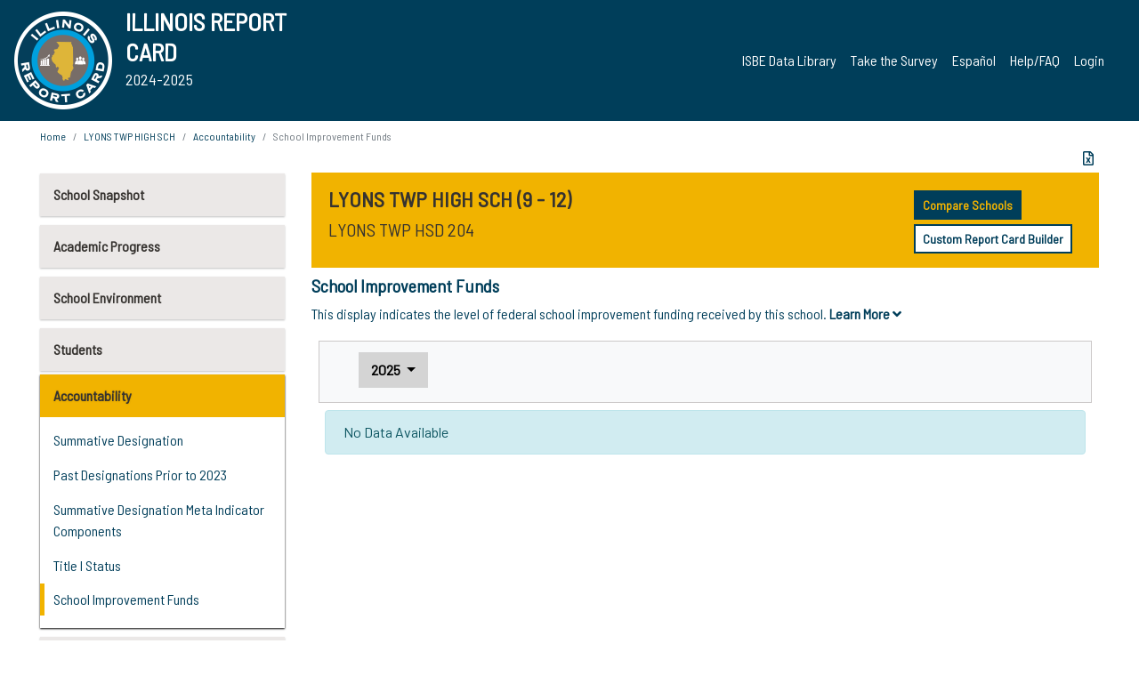

--- FILE ---
content_type: text/html; charset=utf-8
request_url: https://www.illinoisreportcard.com/School.aspx?source=accountability&source2=sif&Schoolid=060162040170001
body_size: 89276
content:




<!DOCTYPE html>

<html xmlns="http://www.w3.org/1999/xhtml" lang="en">
<head><meta content="text/html; charset=utf-8" http-equiv="Content-Type" /><meta content="width=device-width, maximum-scale=1.0, minimum-scale=1.0, initial-scale=1.0" name="viewport" />  
    <script src="https://code.jquery.com/jquery-3.7.1.min.js" 
        integrity="sha256-/JqT3SQfawRcv/BIHPThkBvs0OEvtFFmqPF/lYI/Cxo=" 
        crossorigin="anonymous"></script>
    <script src="https://cdn.jsdelivr.net/npm/popper.js@1.16.1/dist/umd/popper.min.js" 
        integrity="sha384-9/reFTGAW83EW2RDu2S0VKaIzap3H66lZH81PoYlFhbGU+6BZp6G7niu735Sk7lN" 
        crossorigin="anonymous"></script>
    <script src="/js/ScriptLibrary.js" type="text/javascript"></script>
    <script type="text/javascript">
        $(document).ready(function () {
            ScriptLibrary = $(this).ScriptLibrary({ RootFolder: '/' });
        });
        siteconfig = {
  "type": "production",
  "google-analytics-account": "G-TR6JVCNKX1",
  "google-analytics-domain": "illinoisreportcard.com",
  "google-map-key": "AIzaSyA3l38T7SATMgS7wX6w-olRiYc1JaJLcxE",
  "location-iq-key": "7b46a94c395f13",
  "recaptcha-key": "6LcR8gkUAAAAAHugZAyMM9nZOpnP7ytrGN06_Rn5",
  "contact-us-email-to": "reportcard@isbe.net, iirc@niu.edu",
  "contact-us-email-from": "iirc@niu.edu"
};
    </script>
    <link href="images/irc-favicon.png" rel="shortcut icon" type="image/x-icon" /><link href="https://fonts.googleapis.com/css?family=Barlow+Semi+Condensed&amp;display=swap" rel="stylesheet" /><link rel="stylesheet" href="https://cdn.jsdelivr.net/npm/bootstrap@4.6.2/dist/css/bootstrap.min.css" integrity="sha384-xOolHFLEh07PJGoPkLv1IbcEPTNtaed2xpHsD9ESMhqIYd0nLMwNLD69Npy4HI+N" crossorigin="anonymous" /><link href="https://cdnjs.cloudflare.com/ajax/libs/font-awesome/5.9.0/css/all.css" rel="stylesheet" /><link href="css/ircstyles_v1.0.css?d=02032025" rel="stylesheet" type="text/css" /><link href="css/load-animation.css?d=11212024" rel="stylesheet" type="text/css" /><link href="css/internal.css?d=06252024" rel="stylesheet" type="text/css" /><link href="css/printstyles.css?d=10272020" rel="stylesheet" type="text/css" media="print" /><meta name="og:description" content="Illinois&#39; new online school report card goes beyond test scores to present a complete view of your schools. The information here will help you to work with your child&#39;s school" /><meta name="og:title" content="Illinois Report Card" /><meta name="og:image" content="CSS/theme_img/irc-logo.png" />  
    <style type="text/css">
        a[rel=popover]
        {
            background-color: rgb(255, 204, 0);
            border-radius: 20px 20px 20px 20px;
            color: rgb(0, 0, 0);
            font-weight: 600;
            text-decoration: none;
            padding: 0 .35em;
        }
        
        .breadcrumb
        {
            padding: 8px 15px;
            margin: 0px 0px 20px;
            list-style: none outside none;
            background-color: #ffffff;
            border-radius: 0px 0px 0px 0px;
            font-size: .75em;
        }
        
        .mainContent ul.likep
        {
            color: #666666;
            font-family: Arial,Helvetica,sans-serif,sanserif;
            font-size: 0.9em;
            line-height: 1.5em;
        }
        .modal-body
        {
            -webkit-overflow-scrolling: touch;
        }
    </style>
    <title>
	LYONS TWP HIGH SCH |  School Improvement Funds
</title>
   <link rel="Stylesheet" href="/libs/leaflet/v1.4.0/leaflet.css" />
   <link rel="Stylesheet" href="/libs/leaflet.awesome-markers/v2.0/leaflet.awesome-markers.css" />
</head>
<body> 
    <script type="text/javascript">
        function resizeIFramePipe(e, _pipedata) {
            var url = ScriptLibrary.GetParam("helperUrl"),
                view = "";
           
            if (_pipedata && _pipedata.view)
                view = _pipedata.view;
            else
                view = ScriptLibrary.GetParam("view");

            var pipe = $("#helpframe-1"),
                urlwparams = url + "?height=" + ScriptLibrary.DocumentHeight() + (view ? "&view=" + view : "") + "&cacheb=" + Math.random();
            
            pipe.attr("src", urlwparams);
        }

        function analytics(event) {
            capturepageview();
        }

        (function pullnotifications() {
            var eventMethod = window.addEventListener ? "addEventListener" : "attachEvent";
            var eventer = window[eventMethod];
            var messageEvent = eventMethod == "attachEvent" ? "onmessage" : "message";

            // Listen to message from child window
            eventer(messageEvent, function (e) {
                var key = e.message ? "message" : "data";
                var data = e[key]; 
                if (data && data.type) {
                    if (/event.analytics/i.test(data.type)) {
                        analytics(data.payload);
                    }
                } 
            }, false);
        })();

        $(document).ready(function () {
            ScriptLibrary = $(this).ScriptLibrary({ RootFolder: '/' });

            // Remove the Print to pdf icon if the current page does not contain the 'div#iframe-container' element
            if (ScriptLibrary.GetParam("helperUrl").length) {
                $(this).find("body").append($("<iframe></iframe>").height(0)
                                                                  .width(0)
                                                                  .attr("frameBorder", "0")
                                                                  .attr("id", "helpframe-1")
                                                                  .attr("src", ""));

                $(document).on("afterContentChange", resizeIFramePipe);
            }

              geocoder.init({ provider: { name: 'location-iq', options: {apikey: siteconfig['location-iq-key']}}});
            //End of removal of print to pdf icon for non -iframe content
        }).on("iframe.loaded", function () {

        });
    </script>
       <div class="irc-page">
       <form method="POST" action="./School.aspx?source=accountability&amp;source2=sif&amp;Schoolid=060162040170001" id="formdrop" onsubmit="get_action(this);">
<div class="aspNetHidden">
<input type="hidden" name="__VIEWSTATE" id="__VIEWSTATE" value="JtyC3qEq/T48/gijJYzQzefs4X7MZjHNBtdAgxNAor4xP6nRDPyf6ksd/mbKACA5hTcDutImOYB0cOFtR5bQhOURQTsAVL9GqCK1LKvxcFmh2Zz6m+Ln/[base64]/+/DkFDMmPcEAnrUiPy0vdgHHV4wdVdXz+2i5QvfVhF6x6n5FQNKwsGK7zEVzxMNOSckOyhOsS5aSzETXxBQ1iiPKMimf7wxR2DRYNyY7dtRTuqIUS9WJAnU6dgFGsso+AZvf/dnP/PSVbBuuRsLdX+6SQfddsVp4g9VYVBU7uwlLUERtz3qKaDq9CVD+CybFhy8xmHwVPHEPjDbZ9n1v/2Tk803Dh/ohAsqKPWysn3bJLgfVAtKN7wKc9w25L0oopCoNcbwcgn5QHBQLw/i+0/VnMqTpIAEzkkB3b0mzeha788l7Ag50wMXN6LPYUJ0QgLKz9F5x8GGqr6Np/18Ail5iWObgour+RmKdRycpqc44DVrtNHf9RyrnW2ckjOhWZV0YwW/s0Ndf3enm7XtgjfIaP6zHBBZ7EPfH4Vi/Q4bW7niPo/9s6PJjCxYVttzwBewROzOEgVX322tBQ9Vg/FlaTq/SIxckdd6580rVUb7WN0k7a88tGaNryiIdsBKoS0oYP1RUVcTah3IyXYliQ8Sl+NH0uzHvBa1lb4zIOfzhcU6I8k2Ud4pWvf80ZbeZJFBeCbzQY9ZcE6IxOGWUdF6NICU5lMhgK66MGF2OAFp0r+w01IAaZa4w+JADx5gfI/cx1VML4u1OVt4HZo1SkJnf/xNWw/xzzK83wN2jArGx/QRVQJFSGkohmpRlv8+1KJRP5/7gnKhBM6Ap1jC0020/Js/Z2ga3Lpge4WOj3vhe4UhuKnqBid6FuDb3vuq71Qm80UuZZDQpKgpt1wxXW4Q5LLSvlnewC7x9QVqSJEsgZU8Xc4soq5Z2oz0chtfCc0mzJ44HsIgLbuK8llsdyJlOF+2fgdQTiiicfC3W1Hy81nq2qxiRZ6agiXDPFL/iCAHp026OMoqg505c46eqooEU2Ph1TD/uHhAncPUApRnqrs5tAD2h3XCvF86Qwu8FkHP+73qUnKclMwpFr6DFlqMPayX4Yf3/S+lDePgpjixrLR4CcYMtExMWln6k7yTsAVw7s0uSS8jwoXs8In4eamgyeJ4G67sGWsKtubFKfK91dJ2dxO1cNz9+HDsfm6gynXLvLAXX+zFqINcO1WPyy96Lu9RSRZx0O5prYSGaG91r4Szu4wM4sALJl2ZT9zNCUZVt47G+8Oj9EKwaydPFos/G0C2SNknknbIo2kXdbW0lbnqloSYcz+xNtEcoxlSPyDIXkPBK9Y3BD6JM5DmUuEqAbBNxmVJ/1o9xl7epkTJK7Fiw3j+ibIx7PltZcJ7FZoZsb4gBMAVo1VaEfZjcT4CH0mWbEt0VRWJ8UrRmWAAbMa6s2ZQ+ob5hdGgeY5iHxp3wNRZQUY84ZlyojhPZFxvSgyTW+3yOwUv6V6BEbBuCbNhf6a0rigXRaiWcGo0MGPW2gRjWp1Ip437OSZ4OHp80VZGC/2YLKryfjL+DABqtxD8O3bY5UPcywvO5RnVyP4HEOSwGV8C0KV0XzZcqE4qO6onIoiFMF6IjEg1ezbDDitdwoAUth7bsg+9kV8fXHD0kHT8637Sn23we+lM0LrZrbweaoR3SuolgsoLzILIaoymdYQD7G0CPorGXmnqmlIfn277+4ZuwarrtMnEjgq7U7nBXEsi110/OaqJmYVvx0ZYsg6QQTEFncy+9gOrGYFzRSchTgCIvJbdbkumWrHU8fl6GbtmJSr3RkYGvXS+IGjGeG8md/gEmVOmELPha27lh/bEbnR2GoN5Sp98GY5pe6Hr/905IwNXNFeIifuLlseGY470tX67AdlSFuoZwGT4CfdUjucTj6IRkDSsVrBMcsJOEoqc+zO5XCycH3tJFd36b7NHPi2gqvPJSN4kAHlTEswEzcsBiMJe0hjBFFmpiwUsZsA8dPRDAyu1AX9mn6oOHh+G2RtdC+z3fDPECBx1KoofsSvTLgiYpPnJcx8isg6EmOPp3CR/9fdvh6n0pphwFuPyrT+pieWobILTGUx6sKWWw+WPG3UaNzm4sODNogXn8NxkbtD0SSWQQr/XN18DgJOATAbA6ZN10vov4pAsflJSYbfqNk9CeMEmOVjGFz9Cxr2bp2xLhXvSkt2L0iTdEPYRVNjTEqr2nHxNoZOJEPTkbUfaT4HzeX+Yr3fpv5f+/EbPiyess2PX9N//E5gldV/IIuXTLCz0AFD4IdpqDgp9lGSzBckb51Cli1Xrr3e1HlvB8oHJCg2D1B1AHF9ctCy0f9sCt9RjVhpspcm/p8dN7mj3vwWaCvIpybtSvutou+37buGyaU93XsuCcQjeyZNX73GgO3hoxguT4kZpr5E1wH8RRUgXP+/qCIYW3QWgy/0ctdcIRt3ekDHuyUhRAgG9P1Rj/Xe59b36pxDWioBPFHXUho7tz4x0hg/FDDSWHh4vAGhTP/88mVMjoz9wHGCuXaYDSH6BsAg/oahCBaraZUMWnOxI4WRafGQ5Q79pv4pjPeGDT3m5L0A7fSNBACgv//jh8pSJWT3ddB2g4cCPf9keO2erX9H2G5EYQ9zjJ1a2CFtUK6AEeLK1xtt3kNukDebf3jsBENlpv6NM1tb35kAY2ctBaQDWleW13+1N2bMdyW6fMZnZJlGzO028jo4R56JueUHI6OznOTRBt/6V/SrAbyWytOC+0765Ji6perVar5+ka8L3E7IXKC7ODninSy2dSQAI64bsgMfUlMKIkrI47PcwPk1/CqjXHFKKwS3++bB3y/2inW0olst+K2wUZhJhljqQPvULvkPOxLWOFPhan3iJDk00AAvB8VlMoz9YdMEyOnrfkTG81a8KJ6uY8fqQfl4Qg1imU7Q78wutLPiThYQnRl9nCt/QnNoP+yPbnq21dBHhjrIlIcjHj62KECPlTdDMqhLFBlrahlIMzShShG+4P7KFOIyx65h1+zSmGXapkBACZJJJgp3LzJwVh9KiDBn1nYuOCGRikIem22ulnyE9TG/IhYgm0iHzl2NxGfR2X7ok2uqZRGuKgp5XccGjljGFii+eH3XCpuST3XmFUx4sNPJlxtQYKs3Yp6BK3WnEtNfsSGXbs4T8AWmXcrGZkkMNX2rSlkBmdV0EBHpvrPEpuB5TeqLwWMQfUBTWUZrVH9sfkRyIapwCX0K2tZ8Z7zrOD3wDo2SciiylzxeSlTqjNg02Y2/eBfDQvDDROGieF7RR6I4Yuu5Ukvopr8DCNS+LRzP80nIILDSsbW2BrwyISRlFS9/WCLPRJoU7YyNj1tWi8QeOvX/KVd48mVCHa0rHaGuR7/rKIcTZ/15FCrr2/KU6j9ZlEksLj8UWHaWkIBh+J5ga37+ndtXg+Q/nWEv2xZ1gmNfMrFGHWLLSrLJdUDMvLcX9A50a6iPzklxIqljpaaWbs1+Tm0f2vgjs1PCOEbNwQwoKaP/lY80MjQz/3OvmN19ZV08Zb94iPrGkIWxtS+0FZ9SiEbTW+6aR0ZseJALjYCSnt8NruhuyLxLQI2PoZ1xrHOCMoF647LSKb4bbPlU4fO6fg2ZTGo0EIUv9js0dCNZuGBdcLnHUlSJs05eQV/zQVGJPGsMTEoO65FYhFfNbPmwZKQx9CRL6SBbSYNZVtW8t0NyYuge8SY97bwGoM+V1yZhIpTG6kp32UaesylDLWZBEwjEpaKsfondPVkXLakI3Bpn6+r71/TtTBBqKZbj/WONXZqg/ShZxlRuDRhln2pafp0YezZfZpN5ygL6SBg8ffwYY8HfDbEaLFbHXf2xciyQEesp5ZwrEWj3JqoaQulWa9wwOlcJyiF5GllJhVwwY9PmhP+i0CVYPwl44kjjUDNIJFasuXxAh+Q1d0B+EV+qGcADk/COHPXEwJhmyya/HbGZNnMEuEq6jl5hs8dleMiXMdcrJYwapMgZneZxXCAS85CnUjBimC5Wz66xPe9jHIM2MOSKYJExqlNmJhBxD3YEXsCkYCRYSK96bbAQ0V13iEDo7NIeOLYjLPCSraas2tdHQtw8z3EpFdyzTzwLe6eXlzZhovwgRgYKfQ9Byd/YKtT2y+igsWvOcsM4GOOyIJgnldWZ+iL6b7CKe5xE+J7KyWxuArglIjOeVa8FztpjmjNW5c26WaPo/r53yEE23w9mv+LSfFfCl+Yx8oEoE/F7PlbRaoXvUk54wJ1wu+Eai77VIRBB9ZFIpHRfIixZFGCLGzUzMi1MPNeOuNFGC8Z/2IEpP2nTgcge3xENqV7BC0mUAJcN70kF7E+s556MwPkEpCUC2YtJYO943dAjHv8UXTBr/6OUQ8GMRWzkcMIze+TZeJfDyym0D4OJfCxtTTw9O0L7okHuT9IHEhFpU2yIeRXBT5cQiBP6IjhA1yFcwx2rJakq1F4C2zvDegYL7UwGLyvJW6VcJiJDp9UPH9KuTalRPEQx3FuDMH2eqNNQLPBucX4h+N3HVoKziVS+FfVIopnx2r9/aq5sxVHWDQ+Wxwcadt+aVWfenIYGt+eDXK/mlRIw0riJ3PNAoBOHe/1aQiNTpqXa7AIssbKbmWk+/n7eT94+7uGxVbuBkAO9Tq48w+6Ce4qg9qx2bnLV0aJd/[base64]/ZTyVr04PM9/aOh4lN3WWIzNwz7n7jedZHzNAcRmYFdSVOa9lBMRE8VZhsGG2GrZgBIKfvJ2nb/Z69X0CKUbUBG0GvfofhkBtiadUIz9+fbflK46InYo2VT8FhVaZEoHyjQ/kdrP/b1r/vcOE08dqEfTq+FULCvhHqMgMmXaL0VKAHInDrJiKs27YmfVf32HpzVUoyT/81kazi1hAMVeSVePKWC5+e4ZglUlhF3RpQOo2xZ2hrw6TpGj1KnhSSyY84XQ8t73gSgwudRUXRe2E5FesCN1XAD1tnGGqwqRuNnaTbRycbIQIxklAOsQk28vlNav+ZSxaMynNx2g/JlaJ7M++4dbdvNx4kGoOvFdQ93wjk24zNhlyP5TwhONDioGcFALQ/vMitqcG506bZfv1vIOl9fqUoaQqiBDlxxrr2e4hj8kU97VldGttrX+euYXpfxsF1GmTmMsW/cXVafqXpoES6SbhDkpljzT4AtxL2gepzIiJXvOFrHpDuu9+S/fFueBCvETvCZE+LSKGXIV9kP/ku0ex6ceACHsV7U6rNARDg0TNuCH2P/dw+tpw3xrjfTBVg2emhrGPG/bPdqKKpq4ICUKC2KzEPU67SlHNH8UNvW+mARDP9r2pb9DxihmqJSpP9Dk5gIwO+93LFm2oiQdw5oiOqTUX0oDU3i6DXuUm40bI7dDg76fHQ1OgDJ6XYI/[base64]/HvoyNe5r8bo+x54RKzKis1aRg7/O+U5Jg/V6Uuz+86v+I1uLHncHpxB2AYRcWZ5NTl+KXPoM4MyAxkTJg+JgE/2lHET67X+qv/3t3DefrCqaBOKA8D2GRV3xU2Moa9d95zs6LNO3FmTb/zRNXIl7V2M5aihywffQP2kArKYzDSIQKK93vVPMEGDr/3JQHKYkKoPpJSCkJwFqU7VKbMiAZqVjXSTv2rwb9EdwPMx4C/XxrMvErzeso4TvU6olUqHtKpvCuOYP/lGCwUZnmdPZq6/qxCKoiUJfBMAEPPCcKiWIOk4VDu6CllvwE6+iR5BpL2z+QgDFC33qxJkMrd8jE9w2pt1U8dKNY+5Sn/8IW6De8FHMdHNwDDDFefh0BoysPkbN6dc7znEmLwXFd5L2VmFRua9FcF5pNcUde7BuMsBfac4u+DbyAINKuVR40NJ9jDMwJB6XzvNnxj4iuym65765vLqYzwbyIxT4arTybwNRGpCkmYBgexAlH/Dtr87fSClLNzhFMt9tMhf/amMks3uSgLvo0CMznGygt0ut9zG/1UwEPZygEqPjIqnjQA+HbZePy45IlXuoi0qtAwJ1EVGuxadxu5mBM92N31ZiPFT1W9jeTMjTP8lN0pVfcSTxeugL3ZvzyviRyfyy7FSObQVMQ9B9EXCl899S0dTWMMwgHAzr5Y/[base64]/vKru2MeU1kmZWDQvjwPSrQIrikxY2pfjKNjfyQmprCafMV47GniGKkuSBylafJnCdeYDxtIMRHRd+P7CoPB+MF4BexjNVWf0lrb21tOVFUkidT1dnzx4QqQF2KlMPaukGW/5sPboJEDlNgbUsLbUGE7STCMyqdS7pzulRS1yEDEALmyFzDfAhfFlVLGxAQl3xeRM/+Bvg304RwSBmEGVxCulVfiBe4FQwzYXz7L4DQqFQS8DTJfQZrv71ZCp4BYoauoFUXiIwrkEe/BBjOryLgsnygm0QZRVG+R5HjvFMbnknlifFBItLXTXE+n594N0MHY8JhXiww6VkMTwqKDX8UlF4xw2LUTa1y75dnSstTQm9embSfEqj8FvfMYRF2gvfVe19PwSvneFNzpkSJsWPhZ3DLjjG07X3dAYPo48YvEky7wWmOyc4RKi+85WR0RKCdYrXzlTfRrVewhcFWlbQ/psgpRAM5PQX7kSt0uPawbnGSgYoH+EzFA1o2yUBcNTS+1fD9jusBjRurT6JXFwkDqxo6RVRKnOeubZFRaV+Q6GgrDl18i1D93sQnZCz3TQZZbmkM8uv4G05iFz3CLgh/zeS3vjfXOnZ2Sjsl0POB+MGt7xS2mvNbTX0KdRNPMNmF7/rMjc4M0u89FkxHJSc1QOTcNQbS1fM5+cSPDcsmMySWTQrQ5+UcSSA9zm7ZNayCw6gexJPG1IS6cmNh/UqPbUWZOdUSYwuIHGJ/uyJ9wRl4jDHxipLDnvMxawaEOlHIXqQDhtUg2wiPAzXFtWdfwTYutbQnERM/MEw+E5ODseM2gK7auH2gTCzkWFQ9s/uuvzHs2Qweu6+FdN15dQFg3GYqQQohqbjT6V6pM1nBYtxvqKffOUlFzTHz1H1FcCY2bcpZPisvBMzJ+FVezhXbhS3ZKDa+6ZQLErukF0knB1k+3OAuhRsyf+6hhjhNIISCtA5Ff/R8oN7U3NdTSTN8x0CSOPuCgmFv9/FH8NyECdYCPAviR7XnGotoRZcQSUNYheeUZ2JEcJWdTy5q42a6egVhekoVlpMobmlrH2cEw78zmCUdo3bmd+OYaM7AQWACsbKsgWa6BSfQU8+zYlIZYjzcmtB5gka9cdwJT0CnGm+irJToyJn9itP8mh/HX7P5Vt5+6PWVfNEA0gaabxc+R9OJYR0yKFLxr45I6BpwYPTB99pSYLTFYX4O3pblU//gEWKA4m/2yps4vP0b36GkgoGfrJGhwL6BIugxp5AUtD7uGN1Fxz/KHNs2EPl3dAIB9Y6GnoN1g+n5BEHcbbKUIrrSy3KxpOjK26lbbPIa73y9g5aflHqPIZasCumNV4+5uS8sjkOyu8CUxtHwigTNT7RCG/v+rbRjHX2Hj+BuCcMog9KBrJmeZqHxOAEf5aaUPP97trOCmp7QRNT7vvCrGbf/Vn0PSaIVy2kGSreStxsfDWsVHqSpke/F4oEy4YMugZ/[base64]/YcOZ+GWYS3F9LJZU+Mq6Ngeck+HyuQoWizoN4g3ZPW8EXsXXBTNfDt+FFyXxZrtKYWRMG2xHQ2IjPIrTxeC1ru+/pnUxbyPU3TwBux+cOtljtt8IjqtiK5FX8csKcZwVU+X42rGDqT9dfjT7sklrWrJh4+8qpQSKTnwsFA/+F+k1g1YBexcI7bgZgzYE4fh0AUVU+irw0jQinWHt/ZL0clyA1Y4BnBR6uRdq19ofLuXJBgoeKRuXfcE+wL8TzsK+s1xZxf0MxsaDYq9VRQCrSTOI1BsNuxHh4+wlxefFGghgqdAltb9SbuqSlFaCfypKKdYcFLGr0BIv3d+EOxGLqLkiNdTJU6KgorqDSe9lJyHKX1InjFxdj3uHM9Ch4TrsKJoRq4DLoOme83EAalc/PBirhdPjJ4aQL3lmLCmKJRn9q6isZgpxWP98J9Svjq5y1X5r2/OqZlddYvcsAvZ7oGeULqi2IRt51bDZ4fbPh6UekozBEq3chOd+gx1TaGTAyLhSdUwNvzTVl36kIF2bsmEcdECY0uD7MUst+AdHDsIFK96HEds6ZPZLq6t0fMB61blN782d1wj8IOzQTA5sODKElb97XfmCBXtZ9BJ/KXhkyIIXVl74Mhkbi1fJDWhppVLg+8nEXpDLZIc2/W8tWn4hOIBsBgPwuVnQKZ8et5bhwe4crB/A01vbZLCXA1ZUrffCVCGu7a/+ohxsbMgfOMG9DcbfCVBIDy3ixXDDGpUGsX9OShI+cY6+nHnIBwfA01kP4iY0PVRo5fUkq9+t/3diSKjJ5gYri1xRtrh8XUpDp3fC71TrTxTakyv7Zinakg9v5LZfJTIHvNV+oto4cXI4yukQfPdPVgR+R/iMdah37EITwo4qnpuqJClRBerVB7Fseqq5pLFVqNaLley3svmWJg0zr5n/V2n7zUs2knkzpuaQbIlKnAiPPV8DNd8L+4S8oSmpyAh2panSKmrV/aK8qHdrjI7S8l5F9pDg05T3uAQbtlPXSME61V7fWt/yXenh+K8qJyjEHvw/oCkMjdZ3grTMaZRbyzihLCCwZRIK34WZPUoyyCDduLXJMx7hLBcYJSytW0XYhzkaF6BGy5WGWUJrdUzRO7gEugsWUXZVMOFSR/+G/[base64]/auV/uPpWOt9if+bN2sIFuohTtGYhLnWFtF/ei93EZ9Ytn3PoempnCHeP2DkxYqPOB5Ymh31uu5VGuUdeSxM0AzQQif+bP0tAoJDVUUrNt1tRv0vG6SS5G9OeZAoXm4MOXpp1qLrxtmBKGBotakHEa+7BhJ0c1wthpgJO/yT8T38Eg8X4A7hpOBsk35WJ1GdpaXjAKYHqjl5HDgX7uMTIfBW0wF+4S/rdXOJMEq/qCDl373onNjtCpvgYUaFMS3JBFAsni1G8o4QM+f/O91kYi6FYm3A1+d7qiYCknZfYWJ43da8qJaczxbQaOlHviZS32++IUguvtrEIdTKQMeO94LSkUEL2jHQSVkcXZyc98RWVztUAvquGoZnbmEcz2ow/9YYnJsowPbBen/Zxf5ivBgeZS/h3LEGgOlD+A7xm+XcnBpVqIhqK0bIKAQTc7Jg650y4QKvkViXAgHiv2hx17rx0Yx+9+x1ChEjAf57aIldukWUJqHmp2Ee0w9qPj1AxeWgwbmyIK7RHtZhvyARL5/SX0qp6buhHOTz6RPrHK6Du3GaqCKLZOk3jVA+TuWtd51A856Y8c7KjJU5YDEfCHesD4GT3WHnJaAKcPvuYJlg7hWQqgp54j3o49zWwy9qpj8b7mphTsIMsHbSeRYH/eoA2iLcDdsX7inyfXOlmRZngzFAb4iqKwk4skx+T1O+HlMp2m4TS6yNFnbJXC8zP3cffPHMRhMG21FPiIbIJsGJKT/cPqGeCmFVIV2hYAQGLnqfEkI2y842lXjDSOvfPCt8fifSxQkig1WonIciDagF1TRomaI1Ybf04Xpka+JJEzPbx/I72ECvreoB/7nxvL8yBtiEzAl9ivxhGfLc8xbDjyYdyVpVQpY6k5zkfOHQBxBLiO31a2evS7Tj9i4d/yL+hCdgJUAXPYVtYJHWAon2F3hi1dehU0p/TwxpK0/HM1v7MDefrf1jIYHYBIgfxfpIfG3T15ujZ+E61w2aycdCsyLnDbLEBv0jR4W0IquUCdYN6icEz/giXEk+H1bLkeyztU0TAuosPFm+H0kuLqNHQ+ASv0dGOoC3KUe73E+vaM7DUMSQnr8BVNk5kNrW+19iqLz1euUYl6rIGx7a0eJuxaqH2htZTk/NCev2GSLj7Z6y6QGrj2dtpR9ky/SY4DDP6LMne/Ig8NvgtZtu4ASOAokLj99K7Jy5C0HldcmuaBeB3YowhIbY29x3KepK2Vqut1H31uZ8lAC79x4lX2/3hvoqcUTa30gArp6JzXC5O0tYw4t4WAi48MA0xXSQnYi58NWwHbW8N/6x9bP9lYQXtUK4xzK1SW1U6EHIv9dnFz62jMOP+5gGr+tIXENCGZQJzd49RKXnBCRXEHJEGjDE4m8TI+La7aWHIOehPyEck8vGNYUAmOM6r7EmG7Dki+WZDbjH6IvhvaHpwZdLTLO6DB5sQWntoldeK/zTGFEqebrzL5NXbahhIBkBXxPawMJ0YezPPpGwU3u0qOx9X6mWaNpejKXK3TUR9NqNgatAomVCwE+jWkqrUICPtrA8UEVgtjh/LuaHcvVCkoecV7qsmQ6UEfhcGt2u0SoBs+Ak9n12ZB4minn09+abPzQ5cb4J72sO1KYtigJd6TqdAz8BImPV4WOIE2bNM2/n70KyUESZ8ZJEtDJ/hWL1BiDnTvXsPhkuyGWNhH+hZwiBk4l+1HXxI4XuV4ugpvaoPmdvPmLfY88ptO7H9yHBlBTky7qvb0zRbPSzVXuJzEbPihPIgaf16O2Kq/jgIqvcC8OzhkmNJ4eDY75omAIFqu3FS2C+ekkGK2p+k8/uOvm2f7eu05O2zOL2hoBK6l2ewPND0FdwOBWYBDSvMN9+cvHm/Pj6GKAucBk4/1A0bQhFUoX5K901tcwESnL5+D03r434MCsbwMol7d2MtLDF0MKS/6xjy5Ya6eSOoKCNGYfIw0WaUVLZs1CGVF28/urkzc/xLRD00pqbmCJtIHN7v7KlddCsAYI0/Ah0ZOzoVgvI0h0UyJQYP7K+s7bp6UNIuDWytyg1xKQYL9S14+NmqweGaCaWNPZQUmGRGcyJVSPDBcQyMKy6XsYw5eenbm0CJmTfVOVNl4cBAWG/ty16RcIRIREiv/0zj4uv87qdN3ko2Uy7NgkEglY/7NTqAINC34CVgX2yphcQTyGyCLALPKcYvDc2PrNu8g5ThXMK4ju2B2bzYdYbVB84Ovor7hlmY/[base64]/JvppBFwMRPyUJKgKOudXOJzx94oyWiLPLeJjkoAmSmbq39BESYwiXHOsCi1+/xnG61Tq0JmVrtKuuu5EmT3ZUxs4uuBp27KszFVes910b5Br1rLUcDoJMl7sI+y9nPNJ/iC941jjBdkF2rIN/TRSQmrSWYhU1VwCCNRAJ/caszLquSz+Kea3wDyIxh8W+0dd4iVZ53Zx1b9m8htJv9k0Rl/atVh9WN6Rtu6cTZSxuDuXO/xe+y9dkqHRRYa+RecVLRhJdJyp4BGspRVSQLmIDnEBU8xAiBWQvA3G0ZdJ69yPxCtMe+63OTf84L0npGfCexR7P2pXqit/U/WkJpruqsp100IkHPyxCwzvC+rk/3Pxd5UXTMZ7vdtgPwhX4aJkXBpK0wI3tZo81YVwV/QXVF/Y2/pVtELJokDCslmm+RhqLL0DDjlJOvxWl3v16iHrxoD5HRVt4untjZx1C6nD3YXafkCbeFEqilOa26uZ+LvPBlxFTNi/N3ocAsVQuHoY7II1guOnuQ2qR6Rvn+l51sxvFO6NSxq1qB8jOP1135m+dRhaXQ5505rWv5RdIH85ev2ytOvvOwzmHOhPoX9uDeyqxLJQ6RV0tTnBMfYGoBOeuYnHwaYDURMv3ziS2LbRvAUb0f4QtsPdQEgsjPFj8CHO8uljAOfUwKUQeyFtzryHAnQ/+mwKD++dJdi0Hyhnjj4iQ644pO1pfl6gx2xYHcc+kOVJxa3h8JCA6sHw5KB0xokIY2bZ2OZ5cSHT4ZxXoaXLaaF6xosFxCR+BSfRfiyURqpIxe8d6UIi55QuYSonjhAFwxTjEVhmaXOgRlPIZlCmNNi5dwMFtMYjLfArjFJJCHT7CcyVkjPpunDT/1VjxohdhZflnuRc4oRxYANsvxQ/GiqZEnm6DM73b+0gR72Xn1tIgz4ULZPkKDHivjoP9QoJiE78GiFDpaTWEods3dXo1g/glBR1xT6GTXyTzAYHdCJdmDuwbBd54e06NlPmfcVq9rmTZ8vLX0hWu2ULZJL7kxWUcN+6jdKW0ozfXpmmV+/vn3vMxaytqvbqXGTpjwhYhwiwcQzHu1iEiSpYlGGePRUuddijOPuywsS/[base64]/Tct97csGpwqUwJmvgz2rmpJHjv3MsqplGaQuZyFQJGVvD5Mtn3ivryJ0RNh5L4X1cxVoIsL/7X+XuBKgjQSHyE34MuH94e7XwKxgyyULtBF3p0nL/s6lMO9zl2vfz/ULLxnRiVO6BSo7eKZg/A4FC0H+z7+zWA+j2FbGF7PMx4GpXKDuTRlFp8jc6k/ZrehckdDJKEAiMRoBEQoRpxeM7UcWQs5bRINQzaDGoDaPBby4cIS6EwLofwqRtYnKzZ9Zh3dTtyWy4QRI8fo1kkzlR0XjUMzlWoVXEsfL8+oh/[base64]/v2Bnf26z77DzmZb4YQdPhopOLtH9d/[base64]/pmo17b1S4DYR0Ql0Km6MIh8AFJtHYpoQjjdb2uZe03VokNVp5cxvRqlre2qkwnA40w83gG92eD/0Cp5FDPdmX8tiaU479HWPAP79+be2SzQz5a/+KN7zilROrUudxNsmCFCEf2TymOAQPSBMlqkV9dsHkB/B9kyUMuuAUn5mYWQNPKLqw1e2fbQeW6tlLjBtRJqcF5KM/bt1soxMqqu2Ch7JNR/WnIsVew+zNh5mEExqKvwm/MHzwlWWENPo40BErUdkW2KUZ20jaucgU/ZU2RZJlRoWuY8k09kWa8zt+mkIJZvTZAS02CabYf+BrvvzGb2y8XpFhyc/DOoHZ3WD7i/tjcRg0sDAg8lhIIa3R1OcC3NfB1w/0L9UhFajGKRmXZhjpJ9C/J7DoC76tzEOh+FTqtqEW5oFZXzZVu9s5iSN1ETlxqYbXDMSQHzHqX/1tS+1NOadWIBFBlHlGaTpPYM8ReHR7LWGoS3NosJM0WRop99tjBUvrf/1BQ4762CPaAuHkDCUdxobKAVqkUMnZFmXuudc7nb35RP3rH1qEVvtSUv4gTyErSeaXPYtua3k7c2CGoDpiHTB/aElE2Sg1m+Pg3E9KE6qAIvFnwFlmaByFeecvCKFB59bUaq0oE78deTu6VAM4Rw3GbjVFMxvocnAjnbxfb79iUiZc/ICAuTrMs1AL+aHEHr7l0DjPEeZhueNe08TlmezeudPGTmc3ylIjoQVrOLhVetvNNFb0fCjxehUBev2QhDCf88hLLiPzW2GYCR2tJOVQtydItMyuhzZC+PoqBrRXEvgL7SBothYAG4mKEgcrtxnjY1t9fB0PrNyK0HMB2/sWwhNVUu39Th/DEKmOifSKTz2hzXT7LoiHq8bHyhK8LWdtdF3OD31AoctdyYM/DjRpt3q1fhCNeTolt68TXZ6XBWpn09RRIJbZMpkSRo4Mh3ggFlgNOyatYr3c8ax/UezotDuw7ZymYzn7tOA7UAXnAiz56Rh4tPWYu5a6gjQySjd4JyQBTX9/BWHy0zCIHd3hB9Jj3+yES8c2RO8veJGnbj6LzcDzPD6z9FnTGt5XgtaRFpGTuH01gMmKYMqXVBF+llvwfeFUcGO0cM0G7+8BfV2OBZBAEOthXoAzV0b2C3exvXvauiASs8Tzgoy5aJF3+mk4+debeAQ/ybKhCda+8J5lD+Q4AxTNt0VvcK2RuHOB3f2AF4q7hoCZMN4/8AZtk3lKsYQfnoeTdTj4ZzyWbBUCzP5qt76DC3qHhTYwvu+OK/bRdbISd1ToFdQhB7DmpUHlmn3aCwhAXc+GfnF9gaK/PkR9swTmowumP+wQWGq9I2EVUt1KN7WSqK2syhtcDbKs8K0rslQSK/zN2rEEqt1M777ShflH6xLp3xfT9Zi9IOsezgk4pmwweiFXz20nfVI0o0OaOdVnVW8T9n7AGdtjNGoRXTjILS9uN6ZEArwTnLFssZ4V4PDWonjYvNJEY42m5mZR0mTIg8ZOGI76YoQXkfsPMZTBZJhC1bxKD857zQeocK68OubU4FygyNI8ylTsMO7/[base64]/el2nPOjWd5EgNzsRVkCSDfZiDCYMuvVYXR/2mOuLqke4r4G7gb2gDxHvwVwJhuVyd1n2zCzIi6EPUknQfP9142KIhj3bGaqQolj6qKKgnvAE3/+cq+EOi/pouyV5CEqsh8B+XjGGMyudacd17BnZcHqsTWOAsjfryWmSqMopDs4ZQXbGuar2QH5htsKqUXo/o502mrenTaLqvHFzLoOrF0kcrErzDSGq3Ir8iIBviWVIHyB0UuF7Cr5uDH31v+7fEB+idQe562gLwdWDo0zPF5iLaExseWRgrOFUjWvZsZqio+XZPbq9Xc9oCKbuLIDhWrEOIvWdaPg9ARG2+DUvQEBLL1JO//TouO/IUpps29WTh1cvBUs8sZXAXvOgE9iXH0zcy+dj0sd9DEC+BGFTd53bRsz74DPn/bPOexMV/bq2LSWlMv9329aPVIz+LOv6bCtBUQhGW7zxyW2nkdoagG7b38SFpc2PWREacvXJQBqtlfq4pZXNI3gqHxOJKV8jx4XDi+ZPpfRDJtEO9BV65ojDtV+gYCx340jNj4J7L/dFHoxObZ97kD7auLTRYkYtRnVlawmw2ETIe/JvQ3r1WmJtRupvgJ7Y3QfCHdQ/n0cXHfwrN2MwOdshwL1I1Ddr7kuquEK1s/f18ieJnuazM9HuonJDNp4/218IKHHUqfORHjEwMvxRTa4C5hXDBG0KXvAKJop6XoSY2+1D9WVtNYE9+dyFX9aP2RpTT/RJq/lWniTvwP4WrndBwXdoBYnuMvotKnHUN4KDTJQ9M5AB6MVsVO9GobGBAIwzst/X6+NnhJ9afOzSyYFMc+eVLZBHPl24+EtWC9YsgaerFcORQ9XAGuHqaSPbqSn/71zBvJLPUUBgs67YWmftbtU+mSvgLB8Z5hkZy6Vw/IUpnHJCEEcRrqy17gW3ckNDiz+Y+nTwoKYJJTx8d00DbnAOBJFXFfnUdSq7qVpS21B75F+cnRfXz9Biem0vF1hdhI51FqcDkja5SzHuqAt6gwKmOSS4UbO6uTouULblIrjDAbIV3qZ5kuhAIs/poLOEYxmDX2z4sIXi8Ctx7BZ3Xz25rOWHxwUX0GRk5ep8fqRkTX8+8htsh6hKf8MUp7Mdq2LGFQ67+RUlXWV7UUqH1OzTZ/WGyJteLhiDP0StMWni+17g0VZ2ipWjIGLT28a9FUlRj0etSgzBfXT/4pEQucInA7sIbVuPsBv3VZ5SJFyY78WSrgl7EGqkE82hAJj4ruTw5Aa22o4JZnfKmAC1QDS8O26VmHH5zkSn0PnuqJqDtZkKbt8EjM3xkqT3AyzWplQrt1M2TEJLMxXMRj+vFqjKGXDkEQXldTkEysYoAd9RMK8o0jIL0XYk+PO1+JcAlVoa4/[base64]/8P+C0yqQhxyk4li+g7/QsUp3Ppayvl1tzEwo2FaL9QN0S3MVkfU7vKgo94+sOXIQCLEA8xkTU+TCjSTh/k0pnssMgApp4fD7Q5DYhPs2mpngEwT7NkdN/67GAuhPZ+EMUVslyWNW2kN6cGtIFppSPq4gWy9G9spk9lEVdatcHBLekwDRVo8YWqrs25WWQ583K1qPoQxVOTXNl6Sed3BT9N2gHaMu8wqfKW9mC0bxAN7eiuzjMsVOmWHn71oH99XfIoFAf1Xw98rZfIka2hlrJTWxXUulg9x3HPhqFMOTMKLFjcre/hSISwg8lNJh/e3N/A0DM/DoC3JGgfh89XtvLKWKaeESoPRTCVDJMKH8Qod4ibO4Y90Ph/74B5m4eAA6qgWrz73V3HdXI4cqoNDU4/xPiR5SoGyPOrVc0tYNFjUB8yTUKyxckachxYHYHWysHIZvGPOqTB7QBk/s82mftk9AT6mZBveaEo7DI4Ri6GNszfifiTErRJaIsmqFU+wDGduVOUPfPiidrAXXstqtODXt9eu28cNB/aEXfdBaBW29r35pNfQr6x+w6vLvdwWIoL7v0Z2qQDnuD4Msw9vctNKhbDjGEWt7D5tvz1Cr3YbkzftSr4A8J6UZpf+zbEbXm00STxkOtmtHeoxWrOcoikI5kuejvhnWJYa+6czVFX5115uvxzKYRDj1pT9bvVxlSE/kR4RDS5blqwIZWip6W0OULevhWsieC/twUinf9Zl76cyDJhxm939mx8lwHzwnjVPyUJ2px6BOx9t3qu1Cnp5pG6NgwJTd9eAjUotDN7WK7L/4VIa3U7VNsJ3+UjOZnmROpT47fTWmGvGdo2FZ5X9IIeRO0oE/JaF0SvxMADfWBdMb47LfSalpbS+ofNvBSHwalq9N3zhyXgQ13CVvQBaWtZnoQHy6f6G59w9QbXUfP6tn3ekqw2I5/jW6axTau2pANTXWg9Jh7lLS+cU6/v/+h0S56pYt3G3zLRdp8tMqFVGokw+tiW/gprycG77IuhQASuMkGFn4P5uheKcKHND43ODStrQRsFtG/x9bBmtLEL+4Th9u5OJ/InFw2wWHFPlWmgtxjsoFttol52FG2y6TimLSIzoagOSzzrFBlfZokVXvspYLjEOGt2Rxr/d4dxon0PVE6JjybJ5CXZ/dhPcGUNbgYKvMOJtTHDW9/n88/hvxKZdWygZtKX35MapnZ+W1nA1Z3hQW1Fb+2n8hdFlJTJ6qwckl07EMGaxmoVBoFtu4dvC5bcN71x+sJ2j6wcjWg3YZdxjaSH6R8x+oeTrM2JbT5fKGtzRWupvp9hEs5zY1I1IhA3vYkKWQIyPI197l3aakooU/cQb2A91SozoAnL1hmupKu6FC4Z2y1wImPwb75RiCf4KUXUL95btfKOmqYRV7Ub7yB8WALY1dYLBPQ308FDF0eC6fIjqVc6rNjuK2+CvoYbqRy05IEHuUC/hT1PrHUpHCAMpuatQO15GzonPKocjjfYTyUrdtbSgZ4ClUsngOZ4KS4F6H+2WsfbEnqOHb4TL/zOQfPe/ByxKo3nCSiK9bg1DXWZoW7zy9BhwJm5mska7B8GeUA8wtNBbT2yT4+4uBBQGBoAC3eROdoTufZrHUuSefQdBX1yIpDdQavHyKm2/N+MhP8KtUNIbj7luZx0D9z2gloja7cOaGm1AvTVMdWPetibEJjQXpT5Rmq8hDwVhMa69h/7r1jI3mb5eMsHua84jZ4fayGuQ7k9XbnKqjZ5XwuBlxGMn6JxJkTtaoZZaeZ79+qBPc2MLrafbeiTtzIZY8vUYmM/lW5ZcoYJq9ErHP4wcOb94++pv1Miy9YLrHd6mug18rZiS/+DiluCF0cJivVZPRSFqAJeP13xsxUK4/wWTcZ2gMPTWWEmNc7DgZIphRxrlGBsQsNnXAOoBTRJaN75ZRaZ2I9ll6CKGPZ/VqdNt12z4RBevN90iQqly90Zn5B6viVQhbds5UwJ1dvSAubNe6wwV6FvpOZ5UMVXP0v9SdRhUOzXr1Xv83C81BrMHxuLm4xTZFBDLYBTsmWl+DTE/19ztRrNzGyAZMLbLm68IYFqznvFDNzXP0e0uK/ZWKFpNOZan/5ljGoxrYR+uyfAgnRvzf+12z1qtx5GcPiPFcvKFIdvQVeJwDRB1c2EhPKvhMjg/4ZFmh1dBYvMomROCoBKy2Tcjvvl9pHfOeC6w8JAt/gMR/I1zgvcnH8woA9yIe9BVT2NKS/tLRWWYhHY6vL2A+oiG9gsEOodSALiudfT1eBB2GylFdlR2Q0tjlQCiGrDWnI9hdXKljLgHM8O2yN+5DP50Ci/zmFdzxtCQ1ml+kWI6YPaam4d1lWC/HJMS/i+kV0MRJ1EfvhteTNMzAuoSbxj7CESZBWJMpoWYTKONarGMcOGzRXDxB/fyV+dJLrndTx1f1Dok8Rv7lF9+R+yenKRFK8v3TMazeQ7FAur821MN66bOw1KBbP2EkR8DxeTNwpd12/k1OExd0TGoqIVgKW/62p2jOxDL6qt14umL7oG+Ptjn/aXJUII9vuV8o42klzn4dyhozXahG7mOq+QETFnYM7dD32UceB78wpKZ2m3pPjvqQ3u1t1LvFYSzkT4+9kZi2JVT4AGNDErF1BEJzUA3r0OLHe9K3kgvutebB7UnShrXc/vlGpKMZ53XtzXoROiY0ZLcGSUHNiXsBdm5kH1nW64H8Orupr3GhxiTmPSamhqpZXyIP8JQ3P1y5WQjq8QCvkzSYJ22Un/ptJWd2oRUW8ZYcMYtdzA/oX3htZaeWsilXUOex8scZ67Yp/I0blCBS3PWo1a6yTmKxOifLWF4D3wnVesuE5rQU+0CfjdkUBfohXTFmcdj3x6boYHWk0ThbVOJP2qorJHkyS8BzZl/Wg1O+zENxVUQKKVzsQWIfAl/JhABRuOnYT/m4UkDqInfPNwUEvvuDg3/[base64]/+3/WAGizNELmTP/I1EraiGo1jSBzP/SyYTP3y3Tjoa2IxCOn3nb6VSAgR+gxkNI4oxTFUhzp2QzD5brJf6rDG4x9iKXn3StOk/r7Y/SGKf8sSffaOjLplAr/+gTCYXnaa/SZ82q7tEyD1FBd285/h3sTTAiBfNDX12KQAouLHY7RD+WSdmCpoeD+lqitulvOZUGbviEseDfFOyfkcqtPW2hX7v2YOCVc0Eio3JLmzx7lUYwt2s249GpA+F7bnE99toUI1l/bZPwMIgdBaZtQ9AvDfaXt6MKVF2Ros2sMEm5CDYvRM0e0mBtqRLaKuonBn6n5VEf5Toyacv54jBjnXtYt7ijUOIym4hcQiCweCrmBsd3XNAAhqVnvJLeg16yCxq74amnbW3nYcqd6qKM9tRhBeMrth/f6xR0laonvS3qtjVU+qijIQp1cT9P92jBaS55gqwcDOAHx3zu2K4/hNrz6n5jVxsH9wd0QY639WX2I29J0P4cip6TW/r3xA1GxawLMVI5GzSndtDZqCAYs7JlS86Fy80G32SOZzTyPPGyFNuKdxj5zz0H+gwvBqzo9hZyyap+ipQePO8n2XZuE4Ew6fk4ku753ZfE9mskHhFTKxSXXjcdqw/ziaR28sOLJ7BcvupECQqNSZZw6LXk8S50wG2MKcESIF70kSzTCPKQqO/uK2Qp6zBfWE2bw+tA3M1MhuMuPzzvgUdtjaUvG/KBK2sZoYrMsxOGDvpofGvJ649jaalsk7HX9W0krQ7p269AykYi/Hi/eY7Paj+eVHpMhI+HyQlKc5OJyxoRsHYHDOdTheyittLVrTkum0BofqdQPCRLq+LOOBwIFT7HSVIm9hGiqrOPTSnInaSHEx+3xSPDN/uDghZrcQpZoTxKJHXgKxzE5So504qWJlxDwea4cAbnoL5jZylPpkudBO/laMs3uBhceQdy0dCokmETMY7YrSCWkRInZi5z/8QDfuzuPS3CZxYdBg4t4+7o+hn8nTKMz7sttMtpYbWOFMGQqpPdBinwKWOFnVe+N73PGbYT5bJGDh4lmF6mEuAw0OdjM3tyBrnmgcj6R6jppKO6HnKNwCBZR8/jUNbEdJ0wirJ12bc/SJUT1xfG1i8MDGxyQElKlsMOvD0YWlHgA9qiPrIMCsVO84t0zXw+A1f/6sDjvmDEa+eGnC52D/8gLfFrclRoW+zRKvTvk6RFfaIZtx8q3fVQRTiwUA5f5bqMRStt1tILVInnSYT2hkaU/iVkFcP/ryGC2yZ9bx1sZwogBJVkOVGEEk8vY8o9hxh4EfLCN34aUnozOcZsWuCwOzO5UFzcE6j0nIAbzKDFkApCJ4YHCQytvJFdV6AbCU1hzjPWmE8QmDdubckBIc9R40WBPdbxnqmovO+9RCF7SPO5h6OkmK3A21/ut+AOKREcurLSRK4cZi+k8C/lQ+WviU1XeEUrlfKS4CJZd2LsRrAIdNEVX564nctn2chcGK8T9aj3e0R9amM6cF6WlKHP0AoASRmfPe0nc5b67jiI2Fr25lwktBnpDHaC79DG68HuORT6+cTBh+JLspbLUKWkIIkg6xsuD9fGP1TZrGOTEJCS58hOCyfbG21hbdUa+vzxq09LfdWHlPt/0vb1MqLuzintgI6q5N58WM1U1u6LNIbp1ful5sxEdDIAOy/AxykHcXTLoY8uP0oWmuEcZysW1EtfN4l9DSLhls6hC+FvlyhGVCiN2JJEUHN3L7S72fFZme7zXBJjFjf2ltouCy2Voaa4/d3Uoxtpmhs9bHRD+dmE9d4wufhYkGyPpb32VzP5TPLOlH/D8cg2dSV1WIj1Zd4VjUz+lFO4Wf1s2h0lKss+kdkk92j85R0K/QUFbi1Gxcz5xHaVj1N1PYiwQ+cHXE759gWxGxHra9eEmyc6uAnBkzXIdn9arVCTS6lTXIChBT7jWIFnJxtplm/kFRZesV5vnQnN1Vhd0mplIcQAQ8wUVDmOYF9Sai//AOGstSBUZiLAWIy7HdO9rojeMgu0r9TKNJWsKzcyxliifFJpQzxE8tdT0f7gdNNx9cxaBT+/rMc7glDVQSC/rDVhjniyQHu4TEFK+bjNyDfA428xtgqLTuXHXRoBqwJO9SO2SUKqKWMGnZF9C0H9edDknM3AhlTrwX2DpuO9MGgFwJ9K7pWGAuoT1Al8EbmoYTepgUlNAfSSQONOJhQRAvSggtpvvGC1AdaW7YniZa7LIoxlcDEQQ+sSTqmJE0gm1qP+iI1VIu2QoOuK/[base64]/5LLLSDRy10GmW34qeVEf78ciD+s0yPlJ7DQbmNJkB+zQYyjCF+eWAPV/uC02xwS7P6yImaRSkkzDMj7inP00vlPEJhH48SbPGWYS632X7MoOHfMB4CNw0+vF7DT5coWDjLsTj/WoG84plGYEP51aTNGJYWstBu1wR6W/V1egC7zFHOqdkb3jpFaNznVE4lnlHcK52DPAlrOzZuLfa6A//[base64]/w7WQy1qqqOsx+JvRcwTD7BjIVTUvyHGye2gY7vH8vCMR4rpG6CxWCijtLbGqTHlHJ6pQcJPy2L6tkoVygnFAA7G/uF2uQybtfwXKKXZkWbC0JuTeD4OgmNc6ZISpqbkrdFY63QyjdTu5z5G5/hiIbN1SD2HrOWWXQc5Kqy7D+WyooKhncyTCCwtWMxYb4eYq0jBHZ2XVqowKtdN94oxq2n0zHFdpPQfFu8labaMkcrrmbkmd8DchQh6j3iLTp5XRMAIvUwfgrVvDQNVFA6ADjNV9l+NZjErPA8DDKiZao1VjCI79lNy1AqxE+/nU8KHQgS1OxsKq1ctgKbPnrtWQVpct8lvDd5V4sXrGodVYd59z3oHCBWEi59aLshQAWt1gV4dJbZqHNsv4FqY/JnOlC5/KcfLca5a4Gubs86vOdXhpe8fpQpWoOhXSbKsOFjqLSSl1nK0vGOz7LdBoudkQB2NFautMUjXOq0Rw14/IlbQDxCSQnchFtHhjfMUX2nyvkj5gKrH/e60xssrj+LwcLLgKH9XFGbO2KqPrHZ5JqqH5LSIHIZqAYpGkKRqevTcDXNRlymbdXFurHdTUBxqKkfjSYHxV0ij1ZmUYhd63irNR/0OVkYqXkkKvAJux5R9CWkHw+UP0FShKPCBe4Bffpc7bZR+scb/p6virQkLNQIdszWH97KQERdyB06Sdu2zs329/L8XOVkST2648p0i8LXYd9WRvEgUPQnXzOObaDM3/[base64]/[base64]//MJ0Y5oT+JKMVwTGW/FO8zF0xdvP+8r8/[base64]/[base64]/Mzt8PIg96VdMakpvwzpVHOKJka+wcxkaE7Lss1vEmBkaO+60hT8cWy+PVq7CWO+iF3iNL61icZ+MxdLs4EMEFHdV636LTMPEl1bof2hqxVJd1IkFBTIwKLRuXCEqAyn7TyjGHkmjuav2tt/pXzphVZKV9zTeXp+l+nMzE0cB8+XhL/F3cP3Kw9fBG6NtWj4YvKH0y8LpHcHrWHZjOMl9/WWeumvKZyo7y+9WAkeJS0uuDKKDAXibyuT/xuTsgeDsnYwTirmchqvj0GZ3NQC2nrTY2D9GCn23wAanCI6zaMAadUc1eMtF3+YmUz9oqjry5UcoigzIx7TGkmnuph5N4IUCsVZAemZx0YzINcS1nfeMGGAjZjXb1m3GzRYhdlnj4O4Oxhgh2KQ5WZnhvdY4/1FEqZV0gYtkKu3fCcTm+FyJQYTB/G2y49FWlpmvmuSnovNFNHb1v454Q+7jg/PjHoPM9dObDR/tRKQ36kmiA7dlR7SPGzeOHErGNP8ULaogSjWCQH4PTcqjfB+Jd0q6bABOEqqtreUxvOKJxCX/Oo1LQkVDzLeZHUXBGF75d9t4qkbLOBZ479UxxlHrTfIBGjjLIA0gOfuGIgDl6FDJ99L2c0hOByW6QYY8QZmYUhApANLziXxjt5VPZ/mORYH1IsalAHaupJAXg2eMFS8ZsOLfqB6+Qwtl8sAAhT41H5HJySGTToNhuqsCFl/Q/ojpBqPtWecguViVcdF5qqX9SW7ODuuaZALuAt5x3rpFHjjevXSCe3yfmLM8CNkvqt2gOwzov0T7VupsGMi0/3ZemrxAVJeDKVrm24xYTdIaUVzNM3ylkIab4gsOuAVjQtHNjjU57dgXCObyhwWsonTS5yMDGQdjv46q2c6oqJUpwH2uQOqkZT7DXT+6JsJa8o/q3piz7yDI/NUfF3SA/wYaZTN2q0mqiw39SC4zTFft3S8OO0kUsCWlgNmNuzdD2nugRNIFePYsHHmMjZtDjceQ9IEMj0VTcyEqwYh+wDtEtC6qdL2nYhnsL2+QSacoa8q0YhRxNi5Na8gwmCXSX5BLrvXRaagVihRk+QSuo4cqHaze8PvR4kZdbQs4cdMfFPcva20/vw2iTt2GMOaeAlHxQ3GclZ1FZhEApII+D1BcNonB7zzC9JAXN0dST4mULyLBwBd9QDpDScVVjozJu1+4gu/V/dZ3cUD+xrxHNyLE5IO3oBjWNCWH7/e1VZtu4Fem6eqydGK5xdmqStCfJywvvD0rZy3HXjjqm1/9+WU8JSvSYcEv/[base64]/HNxxbue1lcbvMqV2m2pYg9aU0YxgJOuX4vZMeZN/Urp4MVSKO0BNq1KkHWvt049lYlKuK3Pq4uGpICqdXH8ACNWQtwPb9BkKjLpk9JZllgNbyx/5AMmKm8RF9affPeh118qp05Lu9McrkLfK3nGlphEp32r0w1hfJftI1/uJJ+4GNlnKV/5sSefFtjz7+c9/pAutPcKIsO6SYTZ/Dw0k5tVDSeMVKpmQ6bNM07V29IdHPSUI0avrPP6OZIUF+kSKO4nc4/uSn/E6PKWGEzWeLyRUIniwQ4woAa3V9Mc8k26Wm4tcX8GYC/xPM4gXt5a2z58X/NIi4m7fFhONGZM4HHj00QMk+ZdXGaUyL7dHKDefSPrG4KYdKIo19MXfg8zsyE6MMlKfVjvdSWc97OHnQOn+Ih8b3tuoEaj9sB0Jy3tdIG2aN35FTmrCvnWPInlGqIoJ8zyZe8f0TGEx7J5+yQUsBNX/Xh8H2Ff0NBkkzgwa+1iiWMNxOa4R/[base64]/yPVLMGLQ0pPwhtKBYd0Mszw4lkUP2fgJd9DZRpp3cLNcyWY0yDje15vOKNo8Z/UVBt7jSU+kBrrWUmzYDeo94AAIO+zDI8UpKfAPlv6diS8xJt/JIcYq3ZKVewnjDYxCzTCD3f7TReeD1brhcx9587ovJlmABD5XmLPbBiS0lhyzow1/KDLyacnUCSfOZS+XP0+CuwCHhtx7oJxquslWBhopJZm+kRKq9N3oCqai3Uk5QVm+bMUZuqyFgJuTCuu/Aus5UML5fVtQ/3Wp5dOy7zhr51PGXV2qji1hUAEh4LaRYgfX3V+M3KO+gxCUHXhCO04vsDrdZX442xj5WhQ3FXcVyqiCJh/[base64]/5vAF2NovGPdDnINZqfkfx+bBtbP/odDjGhev97r5p/[base64]/PE4xo3HnbQ1OQwxuotZ19eD2Puk5wa97GKc2NySVJz1iRlKgvwC0ZQ3VoFDwtrxdbBtDXY4gV0fWlC7KcOB4iv/WgnxgbL7fovY4yjfAI+ZkiJGM2zJqH9mlIpkfG7EcIYs7sgfRiPUQic1SANZ3Kx1iphrgbIgPigG/3miBWJ3T2Po56ZxS6Ji72T5PD3ld/[base64]/[base64]/rfodrZivU7M48tEbM0wqkPc3Dv6WvGkvoldHQHTMw/v1AfXnPMMjeudJBiVwD13Tr4+y9rJRqtOCCcdkStq0Sm2wuK4HObxwSK57rjcTRMicdcQPdT+f1OIeHd4dy5HaFUTLdyxuJgOFZWtSbC+V9Bc3fp7RBNqdJ6ap+BiPdfsQE2qpRjA8N4KKok8A1OzfdsFSxTY/udxQOGfOw4FvP2LH+OxwnZCo7rPC++Hf/lTB6ajtRxXX8OlTb0RYZRaQXa6yEF11XuGY4a4y/6J1ak4mpJiXc6jLl0vH+M3Am6es/9/GxvxQz6LOb5T4xUF2bGvEsLNklBfllo7iq/5mdSjNb3L5PQDGxVY+r77Z6Z4nYLnDNDmGbqhta3zCzL82LFXi+q+ZoJ3JxbalbL+wWjdtco0fELMwUENF6QuBgd6tZ5CZsIKV2uJlE1tL7+u41uRIgrnfMyjyaVpi3afsc/Dnm6SL5B3xUsNRSogJhbUWdO1sjH266Lh6y734Uu95aIBfr41tZwbGWy06Y3ZFy6atuK+QxH+L2dXaglXf+pKYmdDa2IdohV1MCnvrxZ1BMrSNesa8PjvrHL7ZVnUeBHESYZ0/cE4P0/cjVF+5RVbooxCy3tCYyGcdg4mbPn/j0MyCkoXkrKin50Q8hgWQ351ckaYE7p0mbis3EZu5VxdnKEicgAY25Gtwn7LqSQt6zytEE7u1MCATm3Wr1wWEyms7/61i9GBwGfio1WuOe/opnBNFdH/38Wlc5y0NBxr0jKvZBhb00gz2vZID7+G2N6VTJALcF3pQKCx9s8XupvqXCOmMBobCgxbJ2cEHMd12L9OxtMVTB8R302wHCS1KEBq+n1bFbGEAIpUdCmhc9B3pW6QrYpqodKoHYNsireVhuOdQR23VlyVdaqRQvd/qDGqC5icpMe/OqnQrpBz3P1MAdEMPLelj2GSGl5XwqADh8i0cmGB522H7KktbEX8yndAQkM/tC9gf55hraCOPsDovh8d8rtd+i2AJf96h18yU9qxFy0lh9je6PlfF0DALLwVRnu2w2c5wixZIJ05uB17fRAn3pEFjaz0w4qc7e7CmxYgmgYKjxbJOBKwAbzd2sH12FTy+ABkVpPh9hGnC/VfjG4uYGJWQxNIpBQVvHoDlX/SF5faZjPIG3Wp9OUu/dP5BdE99l+JYIYdx43ocI1IsKU1xHHq/caZm4lyh0x1vq+TSMI6KmIrHvqiqmEXLmJfJ46C81bPEzZHX47kLK4943qXuDBSvenLeXL2GyuTfHsWgrMjOmOq8IZk+k5q1fPoQRc5S3umi53sgzQToybv/wQayB6GxrxWFTivSS4d8TS5DPp8B7hmrjy4XdthBCTpwQDbWaozaYb6xIQB3kuwJoZowIfIdyCn+fBV39yyq8OovcQIGgqAwFdzSKfVBi/iw/[base64]/Ott1toAMce/pD0mlrX/Umm49CDwBJa7Zi2e1x1vE9JN5AQPCRkgp9Ys2OjRFPgk1Xrii0LTxGzQTmzoy8R6oKARsVViKPEWwqbh23NvEmKKp6oVPTdo8z4NMzKdjPn+fZfF+aMafdqKgWOqi1+GIeT0aSiOI8XZdPHzzqCi2kp3mIpF1qCN764Y9jVYmePR5A+0B4F/gjbyO2cb5itEqYcrovYpMjAUjFp8Di1nvMN+RLvJqGlsYThH6GkOVhmkoZ2ErkYOl34PROcUWKzn0/GBA/whY9nq8br/3PSArrBs13rq2mz6adP8N6GnSP0zV5RmizZM0YYw1cIH216PWJC3SCCqMsM/rYZnJAdapa+9kgNS++M1Y51EiGt21SDqtkkksBs7o4WwHlQt1XCtweyD6lURy5maoDBRiCZmKRHSl2uD7fXRDesU0xWXidsrh9/[base64]/n474XN6mhMhV+gH/YpCKuea7e6aZ/j9LujQJvPYFxvtQty0jofTmI1NAw4xSZYwdtPQxLbH9yx6hOBlPcu+77gTr9Q7alxOsz3QfSwCd32RTsu2aSGt7TpxvGxrPrnqj4dBcrkW1bYRoghL9WMz3Gtj/cR2obJA96wuMPmz7tWd6gskvsHrRuN6M4mKDs+TpFOHy3PKAONKWz4AoYSJGlw84AoawTjInfw1QyiQFwHf2Fza8Sr29dLWn/O0kBp21V4Wvk0LsaH6D7cMooG9+LlevZRAER4Q7qvXBa0duYSfYf1bLVa3GgIi2FstDkDU5ymZoXPF9iNU3YnIt1/qztZtaRCCXy8SoDSYoERAv9IsoTvZL5LA52/QV4FUZQGe3YOYUqfr4rW7S8C+0/gkxF8qcHN24QJy24mWZ3Mgu4mzucTbf6Sx0ZmK6Mnf+KldvK6ZE6E5McNVVz1Qrr+W2xTzUlqtXzPMYFe2BqDdZhi+La2mfwtwaJh3bDRUyfiUqhDiGowAYWquIixYO4XkUOmt8WWpwFPxPd4ObCEF5ha0haR/nRK9Fk5FvzhmhO3higBnfJneL5gp1WzPd8r65oIape+06hpCDOFZI0JMxhDg6HP07BJj9ELTc3vykPqw5hftvq3rWllrQu4Y5gcPFAuVSSwlfrzZzS/s3XHGY0jKANTiOOispdcxKXrJgwMPIykz5WkyH+GWJTCp2h4tgnRJ6102Q0JAUL4hKn6RYlIhm/mRPQnVdxLYwllyZbEw0qIVDwEXzIP79eTzM798h9f64neLNqHEsA75dO/FQHdUOnQy4oyIOYHyI9iGJlNVDnF7KLQmIwNxmmpv/Sao80tAUiEBcMq7Y9KQJn8Q/Z8HIjs21bF+/mYDQrf2hjal+wUlwmK99Hq3e45cSwFziyPL6CXU3394lkcP/GPvhZx/1Pf22FDyQC+EKHlLYfK5FT93bcHt/hEMxoXQtVWOJnojFJD3RhtVk4PEiH3vPMawO/ymowMb7wkjoLM6LjvXO5XYD847fMIFUmkEhmuBx9cRSXkFAM44is57y6KssX9BfqNQ/xtiGmBGor31kBAB9GZHdcbXBB0IhgmaHPw5KCbK3+DjbKS01yWWZ4IXbQOQJA+lHeajFVgnm/wZ5qr647f1EIA8Qx4FxQT/pYyDOrhkPr9PZuCb6vwyPi6Am3phz3XqIF05ar/gbayG4af0qrJUdB3uPY0TKRk9X5cZ0weNyBtnGv5zMuwe0IUpFilV6g6h3m97NYubI06JIwm9erNjYx3TYE8h1B8eQPtkW/WDZk4cyOUKvCiMK3zkPl48M6XbVT6f+2jw/zvy9rXPN2YfsxMkCuDkgxp6vP5kIPnCLf9W/txfMfYJZ+agm6Uid9Yjt8Pr+/[base64]/1Zh2DcPpY5DcmSHYbmc0C3WaGFxOT6QxEbifs1C3Quyg+sw8gANYBfQa52ei+joaC5uM1q/u1lur1xKpHn49O8J8YPtMA61pQDK2QfgFp7XLZJfQ0+7n0C+0f43rfNuS/POqXCTHgRhiW/5VFDTNxWM/6Lj2iFFOZ1JsmlaJCQnc5g0NxJUR+QnjyTaFebnN9NM0nJ6CJnGOcYIb3AA8IcfHbYR3DK1zgu49yPy0ijyIOG8WkntnDNtYOHEnS1fR6KvS+W7UC/DJROGrbSacFLMAFM78mZqtb7CvwhWGZ1V9hYibDxSje49fDjS564NE896yGjgg9fMmrA74xJu7Dz7GD8SCGvppjjHfz2s/jVH/3mHPCfC+9EAa1yvy16avN/IWxrPlIlnG1W+dGMij1fKZaWW9wUATBXAhVhQgV4J77YpD32wWjEM7zIP1lgy276TiGF54Xpc+BCN6i2PKfCSErS/hPYe80bVkUebJMkibH8Q+ZbmT6/gjYGNfRJe5cQKHy1qHW9FeJ+l05otjZCvSByiNLe3TPJAggdd5bp7qe17Z2+yglihg1vn7dYd1bwQu4/eetg+JFl81kYII/tWy/dPuaX0CkOQKzwt1A0R5wJtHS4zhdg4Qha3OZzRjvSbUYSFeKxSkpJToJK35nd04+15oITuccVEJWnzM+lQlJHw2ArO+XpWrB/wI8o216sMW1RiRSWuyf4tPJLlFnR4o2CS+QlSckHXfJHL3S+Hu8RkUBlz2logpmFzFZXtedWgbK87Jj8FhiA5k+5FH8cCgYiDsdjET+GYkWgRGmKNI2xeSdkght/YK9irtHkrmlQD1btrDEOdRWP+8OBZjXkF+6fBi6Ml1bYxGhgyrcI9+sh4ltWo5DS075F5a/YCsb4pM3Qalb/fnQFnGmObx1GrJDkU6J8wVNAn6KijjROzzcRzlhFZbWx+SF8FbWOGpFrdYhSkUASqu6rno+96PaK8qvr095QicVZghiTwxNsjy6rxVWK4dsgBy6D9BFPhOXJI+MkrC2NqSJxUtR2Km/vdm3pmCFK3tFhbyop8ZbBqPH736yrPb20QySJnuvuYw5UAzr4Gn5wi4gWYK09LrQXWV9dd0IoVEkKmMrjxd9JdJCWicvp0+/iygWWQE0yCktbZ+a4tL93seNIEm1PRkor/SiN/YPG8VHLmvjtrezZqjvKIYxpAu/U8O4G0JmimBVf+jqwweBeuY4ne2j0Ac6EY8hQkjTIFhEuG0QrI0rumXNMchhOR8A1Jauug2mJRroxLX3V5cgWcQGPl+f0atUCBsECZ/8oJiWR9J9e5lbfrDxhx/xhpwg5Gl7TjgHx7areHmkoymK9L7/+Wuq+j38nyFgrOFe3O0l8ZHmHIMRKr87v/l2pxUqoy2C1C8fMmY99IqXnm4zis3k1uFByXX5jWFx7AmmIqPk4B/ZdwgMvgPhLJpRVwqJQqpAjLODndMsYdGT3PEjjpCmGWQisaF8dDcmN6KYn2qVNCKf25xvJA3+uGMpDGlGr6jTb7YkSvdKqk/55btMh9it0PJOPJmH3ruIm4s3Uc/yA3A4NAbYJC5IoSU5mpvK5ry7T/2aUC/CKehfm5DBl5zGSrQqRSY2PlsL2BBDKr7ltZEV6nyn8wnuHM/8C+rr7rS9euxOsVve+DdBLmugQbkwRGROwzhVYNwucUreT1y1PRqB367W7yMSLThgw/ui5+gmW0EjFEPYwcVYCaf+SwG3U2c7at5khT9lzsdqaPx6i3Eg4zZjxe9H5zJaXggE4Y9pm4ObuG6Wd2CJ99mFvi6vXaEo0HCQDVuYJ8veq0a5BvH+UvLOSRPV1b/1vLScgXxKSa8IMTt/z2g0f961oMmdPxm3aK/roGil7Tb8IJKTtUUvJ7/vXY1yEZZPIF/4jTtcy7GAJkwuUOyVT57V8xUgz+djll1mcuhpAaPjQzX1zVYxzWXP8K0xLIlBi14Wj5be2ZTB/DrGsKn4fvWnOHuSEIcZBMDVghO0pSAAnxk2xRPswS9xOuoU6KWWLZ05B4hujo3TG2Cn0rcbCcUrGIbzKLSCHHAeeQPFK5isWIVo1g1+CsQK7pE26U6Q7QUPk67eTd3iK+elm6c6pAQLOniDPDqw1MbqlF2Um+GNDE4aBYFahw+C+uBABuy/FmN9EtAE1XDlE31qV7T5Pk7QwfZhs9GOCjs14J1JBEJtoW0wjrdmGvC3ZJ7ArhY7EDkFb6TLKFBV72oM62S62xS7pvHN5zQV9ZagVEXR+EcdEXcqYbrQxtFKL9bKHa5HmizaiRRboOdu9iUvQO7lGphcmBdPL2auCNPJVfEKDLFXcg/JcNjxfbDbQQsfjVDROJrd1m/ZwTjbJsfwkNq3/bhFfcmxfmWKX6seNZDMW8XwRC7zw2IM1ReO7OMSj68zD8AT8S/DrxUDFbMP4Kp3Lw9Isfzk6YTMViuenNzua3UfKHsHE2OfkBEb9wD+aWfu10x5Q5Lq3u3Wa22VXMPw1hLiJnP/Z1bS14eLcNOmO5A2jIx+Ubs76gg0sr79DkflKvvUucb8a7FXeGWwu/RWdM4aOzllLAnWxo76KtAt/MCJLzn3VUto0KkaJ9biuiOSphvRP8nCvaBU2oUwbZZLFzE9G1cqy2Q6YWORuCYrC+7sjkm3uo9rAvnlghQ/r2qpd8lU/oBnxQ3jE9vSqC0HdzjH6r/J1A2Z9fLgFYyMRe3PI0+aPPtwaHTRinDRbTcR/fSBGm6g8kxRy7Acdlk/9DUrKObxk9Y70dCLdGHMy/3p1Yq2sdCvTe/pfWqGznxyZ7jN9ihu/WVdpio9iQdODCqcnUb8rrz6DoQXUKjecvBwnVOzxkfl7sAAuV5mcE23cJw2MEE1sslis92H4HEbxoXjCms31+o3/gZWbY9bmjajTEkg5OMik/Cm6SSGoJm1DMd4AQg/rwEYRSBKz9SKCN5xm9aarY01wZtwmhDH24IVT8TT+fALBPg6xiQ+IRmasYyx0wH540fJVvnUM+4K3qASrSXJN17On6r/OotdcuP7FniWH7QQE3ts/ldz5/tf0roIEDAB2zgUsTm914fUNG9595E9QyIliF5iY2bLQNNGcvjTVlCcHjbPWkVlYZoMGFK7QuRgR/0yGP9T6LtRtdSxMdZ2K26i8yQoRbAtJJOhx7NpVdnilv5q9vIvev4oqH8GR91rKHSA5i7UOisbrL+7p/Him0DjSvynpKdobH5HcO3UK0yXBiXr8CUk9K0BXeo74OyXVhp5OhTdbGlfJh9xM58q//[base64]/Mjwl+/[base64]/9Se/dVDapY8RqT7jV6s8XPk2hP0DB6y8BvJ3xc7ATHvYKs9YOc3BxdQkR8SNZojy0euHntTzZKtvuzbgG6/71Yof2tQ/uQmVW99G2bw7GNWsuU2r+Zwg7nQFFdsGyFCvLk9grZMZCVPKUcQIMZP6Ojf7HysFAzVQvoz7w+FORfE7rRBI/SkwWYtTmf7222PFYfso8ZjIrf0fLgKlDKPid8WjDkKjiwiq8TbMAwgiD7j06rsLP5K3vgmjFASw/cXvufxKRnHKeEImX86EZ7okAArK57zyQbOB9/M0x1ADhDcIzxX0y/EOkLRYdzTe3IZTOUTAab4/7YmqTfM5Kd9ZYC7tzOep6XzPqDnLb1EOCJ1yGYFgt3NAgSUf0iah584vncvEYLivhfmKEiOhvdVYY6/04aSUyxxGt9cUK6DhOgF8opsCVwNc1uAKP1txG3s4pBI12nFMBv3IKjA6JuaeEfTwkCz/NntKoQGCbjSm1y6quu2Qi/QAFiBDE3k5FndH6sPFvww7xopV51+TIBI4437iZJzu8GHPoSDyJxvB5vRFlfFEX+VlziVr4iQ85FzBmTx6POrIY7UPh5VvtFey49tXu+UG05gY9sEL/[base64]/Un5FX7S6AJzGXe4g5A+xKIeE+KzAfOpwj/+ZdOgdIr+zsaEee/[base64]/yv5aAYwD8jA+z/sajalLCxRdtofKuVGwR80Fv2xLKuNnbTQewAx5cE7wW7Q3uUdsigcnXp4hCrO6ld7dm+ohPM2IayZLG5GwWZMOft4dCTwiy+6dgmCO3JTukLkKphxNJtMfXe4IS3o7I0ASITpKCJLaKaGQmf35EhrSqDEp9hcwIHCZe2zW/GoNqt1B0yyqXjVS5OupxryL9W9gQGb97D6vplaGNMYB19wxxVkm5Jbm+popOwokMuQmiyEK5uudJEwUKiIdXiGx9Z1S0MhZhGY/cFn+ArRXsZkKe58myMmY7pGdoaekSkzI1a0SDWvDufesDpd1+1gF9qaCAm3oFSEZL36/kb0An6tiQ2btK3WUFlGu2+ANBeng0Q3g/oSsToCF3hjUZAun76cOo8txWX3pjvSO9sPu+6lZyVOWxQIWbDv+YoyTnSeMJL1E3P8IEE/lkc2Sv3sYaNUzgc+YZZ+5WTkX89HkoaGM2ivS+3528em3XbV1AfIxa6yKvub7mGloy3mOEfE/[base64]/0BOQMDk8HRgSBneIzYq/Mrb/RXBBSJl879zD8/or9HLT4X8X8v9HWy8dK5EVs5LAVdHRKY0tC6VW7PuSgbRkwpnvuPDDq6W4lMbGlH7YtrHILjsuZBna+M7Bpgx6eKCQx1e4ISD+l6lAkdHgrweQjXA0HmN7gIl+r9VG3/t7s/WQMmjhqxHwv8n1apzSh20aFCKBAc0tjiSGqrOfboK7eYyoklW2LL7iaCS9ckIuXQ9qNyw5hkSyZMLH22YKj7zxROLiCUjxIlbeZPi47IT4lJ9tJtYMCSohLKQgEiWi5tc89MtBnnI43KdY+d+BDb5PBTZzSiT6usn06s9w7HBkH1Ne/8jhkUayabPOwwd1rNX+OMlc2eXtGpZAtmKL+iyiiZ657OyY0vkOKB1T3Tz/5Bx0h77FPVhDtzoSg5YbVMMR51t7q4qCmBGa/FpUvLg5EIzGYWpVSaOEa+iVN4xHpCP6FQV3GvjvJFgrRbzN2IWnuokoUVBeo5j6eNSNzOWx4QAnUh8nAEoUmOx32bXkYxjZWBi5l9Xz+0FFNfYLFJLGBzHVhIUlY3VEPRYKcfyneasIG6NgFKakibCn0MpWT2/MgdixlxKufdWfRoC7O7jyqTIP6Jf1OtOeETtnZp5GVqLDlJkwX4MF7aRiPbWB7+58q2dwUTSl2aMyFr6E9Qy60O1pvdc0J+uTKUs9l/8YPzVAyVpfogIROe95hshW94pdMaGOdJU1lJl4Kk93sF/S8DFc8SDC3zxQ8p5+ZZVlQgU1rKxQZqZsrkYr5d5eqBoQ0LWRbcN122M8cRsUNNMCYNkackOC5fh3zrwdNI3ne29BAsz8BiizS4+cL5+7z+toEUKYupdLn6DBH1Bxr6U4usE+7FnZKtMBCF/tyx9RyrkJRMcqdZResikj9Fh6yJ9Nmyk09BWS6+6q1qkBJ1knrRYPTvuc78ZnpNtzsP9FQ6Qe15pOlZDRlQx8BzsL3KPVR/rYDilZPMUKAiWDqgfR9P/4S9p6NpPMfW8rRqw5l6EuNgcV18R3Hg+MlHDHC2W2DS8rF2HBM4H8WIkW51XU52gvf1c0A/tf2oo6XEkXPG3sEEMZA8VI0YPJL0SPv+Qu0Ljy3EhxVHs33Sfup5ESc4qkQfZyqa4M5CqfvhQuDQZwVQlCnmxAi1Qg2es1Vq/53Yv/TFGhOvgDxyrJR0cuO5Uv/39W8WL1mR+Qnyhh3BjQUTXEWBKalfliyP6Kys6MEeN9CdcZx2ALQu+EMVBcAanJHhzV57RHWVBTHf8Jw1Rrlwe+pHWlLvA6DhkE1A7lde6m9b4tUBi+0DcC0my9/wnz2AzVxTRlN6w7ZHNkj+0GZ3RTdiMKexPsE4aM9vQgO0aMoMfeQtqR0xKkK/xymeHAC4soGIMZPgOawpV8EN/J4PJgbKqDLUgDrudbjFcIw58Kp9pSPOy4/Aew1kxAiDHq8pzFRsvpq7JpKB6o+dt5dZLUlwiJ65O9Kbca8qDmrN1c0JPs41w1C5FdQgFyHDoUQvXU7GoEoQyj9vgIzxjxVHoP1SZnBJ7NWt1ChCTeYXHaUzSe2cnC5OIe0nKXN5x6LL5G2k1rFQ17Y1gjrnrJVqA0QNWjy2dO/yn+FhyAAWXY0fKTtnHcDGvnx9S5Afz0Ex2pS4ELuDRB1SsZ4duNjidK4QB7110aJRSMMQDRjQ/xPorQ6hn2u1dCX9l/mcApBAY5go9OpBYv9vWQ8f/Vu9jRiy9xLTWdGiL+ysKihTWn/fvjE7ehilTM1gjCDHI0VWWdJ3dSlx79aSDVGOn6xEkxAso+pTbi4X6nMN/4ryeE78WJvk6lz7/B7VSN8Kclc42D51KhzPv2n69p2OOIh84PF21qwzNHuEPF87KgHWtooRLH4rC0c4h9K7RTycY6QdwyFfW4Q/tTSmbfISTDlDy0Y3BC+n/Am73CjkEy8gIcsIurWekxn6/Qa2busTrzgcDUZwdNWN7I/OQlv7pqKpdv26fg84OJfaLebhjwiWf6mKW2zEEXHu9pgy7GdEJaYz5kfq3jeFZ/3TIbMZ3QZpPTbsoHjQdSq0THyWiMTPXjGlGhg/sFde7cVOIjokTRCFaMMk9dYRMd0BYNMuNHkCzZqGC5lOjK0j7nY7OrnBWMeX1ZM+MDTihOwST/Hw6eatUgeswf9oZqHT+eTByt+t7bvuT+9ndQIKsGGiohfNrKpbtoH13OB7z2buE3CK+Y3rhYjQfmTRrSh/KDyX90414tRAb0tuBZViX/[base64]/Lx/e12LNUcQw2eT9cicjxRaIv74564sbDK/v9MvoYEDNM79UhYX4GvqZoK/cLN97CsMaF/feakv/O0e2JmVSCOPJPURsgp7EAKmILiYegSvKLklhMGNI7Dd9YwSNzQwAi5LAC+N7jaGkCINZhSKkRqbtxiLcAjIEDSR4NQPOx3iBibOAMSUoZoiHXemnKLDJ3asLQjk8VkuTArb2N4w7Nrb2RGMbIMsAkkVET8gYowcOs+8qAUIg+1cw3rU/vXVIjW3+kweA3cg9sypx9SaRRigR5JVV/PuDxS6/[base64]/Lo3meBBYDNfP/akWEZFWxCpkBUco9Ps2T+PkGKWxcHh0dSuBWILPq4ipfhuq4DnvQE7XBw0xYry/tzXBPunl5J/+hUNhaXND59rZofBHsmqzzjCzOrzM64nMYPMbxdypcPOoRqOBCYX8vsnTlK3Z3c1x9UO3bNw/naofv2tsVpYwMhIAx+XbIADYHDHhBKFrCKOkhiDxq7c93uORN1nU2VQlAPn4ntESSgdUvZSVGT3eSZ69eesOitrS3OaNbtIs7kXQvYyr4S+qeUNRM74N+S8HS1q4luRlFp5paRFHCmEKJnwSTG0Q0qIS/S5NNRy9u62gZSAicB36AIbNWqWhKGQKhZvC+JnyrPmQr/tOfgJBMwTNywwtLDpXck0EvddeAG8KSUFkygv4MNRGP3z09gsmUl6X9k6zK+1MVLRSEr0zNlkFxlrzZvZIc6oYlRLBVQ8rqv0kUxYRdd+WyPsugndY9TvNA+7dpHEFEXbYHpy0720enhbuRqo9/Z6J7aegBgUHWy6Joqf4FHDbFumPPoCvqcd6E9eUem5Fb06wRFHgkL0NKr3tC8qXRmhZagUvsvLYeX/yfrJbb6E8HP1+KY+1UYgY121gYo8utSDvmC2w+Hcb8LsVIsophR3LffGexWMAAa2KZbUncJbBuJHZ/c5MeF64AD99uJaO3Jp/R5YLHFDeKogOJOTxCjpCudjZ8zPb1Xv51JuR8YSRpNiwnxQuRFVc7NDeS4VY0Xhs25ksNzMcn/grQYXdIE53h+KSIi6nmR8VvNVsb9ojDYNw4kM8+PDohXeTfph5XtIylm6F9njwar248sAHLQb8XnweeOOAbkMmokzDZLo5Pas7sWlNuaPZKaceGl4Gnl7cf9fqZI3P/tgn2QgQEvGFMoiWsnxHJMnynKNpif77Z4Pz3qY2uLyLtqbsHyGFzIr1Ka72WY1qBf55NY+DhOCR9BJLUewkkcce+KeX6DSus/FA6+hlO//CaYvc5vd3og+sLA+Zs2oKUsh/V4yM/fTDwm2/+bpTZs4r7NSdPSF7lHWdgNus6ciAGr1EIRLGK1idGFDZKK30t0+9pTG3PJSzYVI5KsLedEhAAYThwKkXSO36V3gkr0hdwes5oCdNsldBGFiFCJyUK+bYt0JbFVidEmffHc+e3Z+ozpaElBuNTuCy2KXhd0VjNIGbFnsLIN2DjbmlNCepf5lMHLe+a77Spx9SGA/UJLmdX3Nxcx7/f/3toiT1f8YgdaeWY8jM5coTtj7kdyo+vwtvnruczVo/PgVId8njpyc4QQRDlat40s9KP57GV8YsDYQ0e1m81MmrfGab4mP7y2HBq6RXACW59xJdU1ZGIBhammrcvjW/u2gkRCSUlifSd2urtIAp274p0ncBWTZD0NdUdLmhERsphOsm2u/bBGC5wb9GSwqUNnPEJWM+zfCYdeRwkh8+jDBDZCMQTfcjv+gPPYiVNBy9DlnNi6O1mXo1LCzrFBaOUN3XWQ/mIe9cx37MClJDjI1/DsgJemZgiwNsKAuYrCtmeOlt5Y1KXD1XqKzfKM/eezsqCVSTIggSHxM+AuXWPekPkOD6+XpELxTInDBYDj4uZxdpukkLFR/86dhgQp8KbgYK+A3oL05+91KkJWdxfdtK2hytN/bbhTwaHWL44FDOKO/I1T2Cd43AuutxbLiP6YGlNpbrWNTYo9U+tPi5MX7r7q1jmdUBRCIVHH3FuCxE7YLP4hyPaW036fA4jHeeagrIxhUVp1uFn285HxPXEOqHSEEefta0WynJ+gYaAngXom4oKszE0qz3ttfp3fmyyp9YQ+ypKqX/hia1aqRACGhqIg0t+OmHNiIm3/exK+5UpgSM0G64Rq2acnD4+IRnPunEaueUNIrymHZ2KzuR1U7WQQWHUxz+SVppiqpo7+K6Ze5iANJL2YSco67bPaNFunImrC5HhW6I6LZkUkFCNfAKDLU3i7J1Khd5xeSF38G/Y0XdW+h2LbK5vEpZarVuhu8VWzDlPRB3ONRiqfxgsoHlV3gJYUU/Vheqv+clAu7nu47qrc0rhbvJKawp/H4XPBpL0iqD6K1KUuVhK1laCg3hTxZUlQpiRYmoWQklumhZEa+DXWSWhUWYTQRhEB/Ry33Zl7UgMzUESfbGTyXvpWFmeMM1QB9g70r8E/kfbd7Zb5BGmRE3/NegJkON9S6sp+NqP1TNa5bOpL3JmPyJhyf2I60EnUjE8Rvwt3oGwvb7ROu0sNdm9WuU2f/Xw97cPXoCwFoyAc7NDqGz14uXk0UoQnLanq0b2vXkh4z+yYbjiXAvEenStLoZ/oV7Wz//o+PiN34Y1j3HNwfA4G9KD4EkJsREdtn+PiVZJg83pRyYwyf8XI5AV94T38BlABf4PDWCJceHety+kTrVA8YPElXE4gPSkQ+au6pRENKiiRjayvym4zzptldqNorzabTfLaRSy6n/EE/8Wnk7sX/Aa05AcP9H+NwozmS3J8JK2zq1sL4A0xfshPAlKQwvpVorDjy6p7moDwQJ7+1bHkjv68u/[base64]/zjZ/JAHVNvnEqab88BBi4yFsR6TZeyB1lUfAkgKKRtUy44ll/va6UPZ7qS5MpD6NerQFR9mAuJv3nFW2KVKJ5KEi0G7SD9Pojlpevo9BFO5eyaS5Ur10HSBQugvILIVf22lUQGkuP2E0h/Cx5CDlWOrpa2c5VMXlc8IT70JAOfTlFXiN5O4dxEi4ypXW7aOEsfHScRU8lI8KziCuJisBsFCxk2f5eYQtmNXytEImWOByCrETtmHUQLlYlTLu33a2A8QCZAO6M4trYpRKEI/CNOkdVzzTKIf0wzMLfB3HJK1VBCBa7tqIynajjufPfmImJX5tFff6mwKyE0u1H00rG/FGPawL/FDrnftwJP+T1oXX+sKkWgvZmay/aGMKA5TxeiOHoJilygp3732ao2sKGMHjIcPL3IWJRTCgNYCSzMuaijwn3OBrf9QYXcDRVCQ4Kr0MWFdo7xQk1SMVCSpdoxkLgIlSal4FIsNz2gP9/p1I8hnnqm7hPVUB7nRzhzIXpHAIqlRxo4+XchtHfsoPUyp0UBRB90GiCC7uFzCNX01Eql1Fn0coeNMO9bCSeRxVMy0FXVF+I7D6a87Qnmqu8rlliwd1XCLNwSsVTQbrY9KirEeoDd1WguB+mRqx/PapnN8fFyuY3gxYdsXTm8bYgbz7nq7Im80EmM4aKhiLtokNO3UTETJfnFo2zwNWV+KiLO3uDFCIfQFvnntpPcWlEaru6q9DF+DVL7YnGRKZGw+bY5t41IWTKSe0GaU+x2ZmT2h1nLVstG8XQB1JZGQQXxgBihkY/NVSOe56Kjsp2kG8k8WgJrIqRbKDTCoOdMyMfa1/cbX5BUovwNd34SPWRsAWxEK7wl//NlJZ7Xk0NvcV+ewa33Tk6Jsgm5FsI4nRmZmDdYNs17VwyKI5tezJr/OsW6EoSU5koFpz+Ce3T8Ju/hriI49s9s42/+DhjKtdso4PfxWRVHiD6inXA/J0DcQLoJ/eV3OOvDhIYrhx1GhCK+Ywso5mUYkD1ty7UgIMy/7KUk3CDHCKbuoTr1YVANNNyXUoQ0OpJ0fKFHjcwguwPESIV80EkRNVDrqigSOfvwr/RZMFpouFBd/b8HFD6pbuFe9I3zAwGsxy8cqj5IHU6LCa+SlGqhcfHUG2RL3PqxC5cR+vaFZPOfcwbzcBawvhR2CNHJSkM4uFZsYlj5CvHLefFBKGqNeVId+1YjFa3ktqSwSstoT5iyC/OgLaghrZRtJ27aLMKHbUeBPEEvO7LW+vuD+VHxhgElYYcVx1RmD+k2te3N2jdcJxErc3wBMxLgAe5aWKyUaSaf2uqxJadHTbfcMlsWZfaGbs+FhTuV4jSiuq6lsztLZAvX3Y4Ux1kAefgWGnk5hSVvbE/LS2N1wcrejJekAp0jt0Q8c0Tz4bE3BfQN5eg5fCLos5xJebDvTC3qTjpp2S1wHjUXtB9cQYtbg2Ui+tOAIkvypghtH6iJApOokVUJSDVnui5RbA++pxQj+vnV7ktAzqSCZAnox/rNQTdp8+IFCzR81gktmrx1Rw5/Ktm7VgYlY9fbqmG5ofDRBXdeGsGDF+KdAmLk7XFXLcTx6oYXIZr93t1eMSPxCEZ2JQNBJ5WX2P1dnXTMhr/yz28SBgLWTGMN0ywd/+ZHD0PONeVE3MjrosDRSZQuF88+u9UtuMABfk+z4PtfZock90ALj8z91Xw9SFB72V6jGsmXW75lR6ieQGHEFqhXkpuDYcjQ0VUVAf8FyPbkEWiYxORBE+Tz/cWZI2y7S9e3bDQ008EPsmipDzXwqu+xZVaWE/Oj94q9UtVluR+iY6LoAAf0VpTP+uGRriVyLSfYo5SO67R3H9i8wZfMtJf0/jMyZFlNYS74iilDo0g1lFSfph/cFNxv9UaQMhgVqFBiOTbcol8tDl5LC4clNb7r8/R96obATY1AGv+HEEOi2bPz9HR5ZFqGmZnCkRvQV/q2Rm4LksbH3KSa1AQJrb5Ufb0V057iiXnhCfzMHTXQMLybbq109V76m/U4SLM2y6yFNthiJb9l0EjnetgNFN18yCzLHNyev8AfAJVHD2CM6SO89o4YnccuL7znmZ8SInij7/oBKAk3F4GD5qUtOBkssstmL7SkIlSVGebuhaskC/2yrxghYF5GH+CrG384ugDK7babD5PpsGuTpzSQACz6vosBeyHP0lTGgySSWBmL5DYf+1ulstA/YbBZOapnxJQFbIrSPwfS42Rscd9q6mzxVx5ina26d7ZoxlDejX08Tq6Ypobn/3zPETRqHo8TcNnfy22p4a036TFeSj+DkFIGHjQfKM8abtp+Crl6zgTAnDjswVL2xu0tJsQMboqgfjPNI54kl0vKSi4tpLENwp6f5RnXkXbd9g2u9GTPnA/xMRS0uXMNLcdx2Lb4tTPpqlV4DgPseF+8zaHyoMmnGtTXcxi+h0JoIcXzgxIe7KC85RrD8Y/oZah0wAXYgC9ENuuIajiFNStaI4u9vDladxUBC/kvrKjKwk6qIPuDgZadG4YT2dnsMrbqsrItUapSCxPkZnPOtpczHTJDOjioAiqTAqSit/ubd1ePglv10ZbO8ib4Tk9MLl+bncwOCy8RAPY9tDIUpiK1p6Qjdc3siUALjDdln2DAxSTuABD6MO6rzlRVQUmE15MbehAN0NyaElVQrueZ8TfFBCz4o9NHYhmEqKB4RJZ6zxqj1Owza6Z2wJNiRg2p+EHG3EDR/GN7Fi2NUDJduBy41aUfyLhUkqeYQr9vA3qtiltkLTGUaak207S+Pe2oVUD3Fmd5+pjZxcBU+XeGObuLHGq9PIER8iXkq/hqWRoMDLGbjDF68dCQApTsBVWAMOqGZdC+nEktJxmWyC1+AN/12D5M2PwOaiCY/ZzccL/yIrctBdLAMxe1V+cFmD7dvwt4AkshYQrur/PfTYDPvpyUyb3Z368ySCTGASiMNdssOkKN0ByIvGGBlkS/yuVQ1ywAmqB1dND8r54zQtXPP3wMEzp+DBD+XdQ9d27vWOeXcio3bmHJKiA+H0yXbjJiPB3JicLcmDILSo28kUhC6IBii3ySC7EQRJq0KmupcEjvNwRk1XLYq/0EaxWQ1J/bs55N/vlJ7IB+iklcLGftuGfqKMIDZ1FlosFaD+E3Cd4rofhUmP7T5CxdR8qqHLpkbsz/D6L32LOprwRaqcxouG4AoTKzKjHYzJA6qDf/wFmQ+v+sXdtCFIZlIz42KdS/suDFc8ZH/LR0pLnJ7MqP4ks9ELrstNdGLTb5bcafJw3K6oh7kwqeVREuHJARlt+tH/nxVPJ6GhVUMG7ZcXlqQm24MYwXROmLqPSZZJYsh5ACIi2l2frTiI1jozf4yN5Cfcl4sPl7QpdwLdlqROrfqxP5oj/[base64]/OnHO9vrDJVg221iB2fGJaK75j/xwdyMQ7MrVznX6nMrvLWkzr9l/SkfNbhG/bB4Tc4d4h4x2Wf5EqzdGXUrJhMl0Nz2KU1EDahDAmc1kIyqG90U5IrQU9DqE9acpsR35zUbIexIUPsN+cMdqKvbgjBxeajQi+SbWbcDX6ilxPHRG6XlCNtprCvZst6X7K6flPrI6DLsQXHr/pabTg6a8jlHEe1YE+n4+CyMXLRzHKeLJCB9QccVdx75hqL0PPqzCvxLSxSRhGac8/hYtdZsCAp6xikK/KOIjfFB4JVl9ESKYJHUl+Grkap08pUu6GOWdRMDCiPNvqlGMKijmXwGykWptdYsk8z17trg9Eo4appdkVG1MFMxnLkZEdmMV7BGBuITZ+XM5DuRPrbuFi+aTERRA8I5JIVj5A/QkJhDkCoQNGDg+T2+/QjRKJHIKfACCfOI833HROmdn1Ib+Mvo8+uVUpuRKVjvQfMBakMJLDYekpVtx6Sut3u6yBsENgQqcsbfHu48IyfevY8FAs5OSLM/K56urIUJrz05VO+9D3X6+zocU6ZWuBtzZYZYSrJOd3Tb6LBdX5jhTi1Z5yJHdt9lvmjg5LeoywnTGsVi1fvmldm5RmneYylCIiU25VdttBaMwqcUi84egVB3kg/vIg2aFlUZqAfDwHgtkYGtYYP4U1RzIYI9GNQw0DVt8xUV2Sr1NGYA3p1bxafexpY6PEbwIRPPEIZtDvftCjbeDPR59eif2mhG/izouIsApII/LMMM7VQupBmaiIB6WyEBfxER9BddzitmULJUPZXr5IxiYvEta5m96eGC9dqbQcwrkcKOim4ubC2x+h1o3mrNP/3sR01Z/w0HlxndeXzLDq6/iC/yvoQUPkdCgDGMt03sHsXu8RyAP8+Zu5Kf8+yH7rN8ZTQPWJURcbK2HWSgV6PN16W713UbMhwcEebNs9SdWY3AVEX1zypAiSvedFTR5nDIU/CHkKUDAr03D8EWeUrL8vbAmow5AeHE5ClEIrMZVcs9ECPJAAL5UuJ6GNRIOrR8wko282xVQb75V7wOE3xT7/Ua+DWXF6XedkAIUqxW3FxM1y8c63n3kc363Ge3m/33pX4ScGlC8OSjJwqSQRsFN/E83MCHzorOLmThXlOTrDlQSAXF0t2wqtQ1Z8PhTtEFqS5VU4lsENwPYC2gUGXkWJH49FiQHS2LmpJQAOO43fv+hyD/e+YsyZaMJ17vthYoU16Vul6+K/[base64]/AMbQAz5WHMaqMpQXAMYHr1almH3K8defBddXvbXPQAHAa3edEVJM4+cxiiU6SEDVg+nzwX5v3VmqEkXxbr0NqFIRdjWSG+gKM5W66f7zaow2qNjemj6dBd7YoNFxcfPBseXsRU8XBXtyx3z3u6Y2Ej07mZQYhyRTzp3uUvDwOXzni3bQDNHWxHEftar6XHL/+74/hKXS5Xde0cUCnjyYyD213D/BZZ5WmwXNyY1npK95fRh9FD1JGOeMCPUh5PAjphUOomhE9r8CbPXEyNAoW2uMleXVn57lXqMwY5JMC7Ai79stSfrB6/uxJs2uxD5zrx7hXFbDo4bQoyCsHmFlB+rzh9vOcGx+jhCYV216WHNjtNUf3mHS0uhvIA4f+hE9zqpP0XML1ctqyW11yXs8eUFujCW4CGmrli7DxahL5vPwYeHIbYZbjDS97fLkR2a5H1iWebsVsKKJ0DFZTBbC/yap7vmzVZqVNF1JRIWnwsC4rY8c1jcvDyad9NsoRoGkHtz+VFXJM+L8Y8Fgg1z7z0J1MlFfxy+jvm5CSKVLsWb0gj3GF9aV7nhIBrsAidPPp+ziycmiCGXXMErlPhzsftAf3sJJ4ME2VGJkcfJeLPl4pIZEOD4F+peTmuMuW8tNmtaskj6zny/pXlf5BqJVqy7WsjRscmgw3YxaoTzAvH+az+KjLmrQ1r8stL7Z45bhhZNHVh8B7YPvdF5O6Vs2FBgQNf5xAGqsfqsrfyiOQkiY6VnfGN42RYc0g6dw5gj2mAjP5gBV2K+nO9aS71xo2QZnpSUrfNFTQdwVQPdtMX/o0R5ij7amAQyvkqFdBPHtS3AyXnt0cIe0Fk5QjJjHqd82l13aBPONK7YlPGJY0P5H95g/[base64]/l9+ugSNGANYNwEnFdgTxWbZSOulJDuD7+WUWOLsxNRv8a+Q0Vr/sbP19qB6WhFpM4TnWRHBT2xqV6KU2RfpFg4UugbLshFkaK9VEaERGiSOAcIuA1XNZFdKYlDcKHAug3hjLuce3YVFPHtOY1h7++cHSKmN+sUsC+IL+Ld2XhAg5FQhYyPF0aER0hB3vC4CMclt1oNxDNLAQjNiUJ17dvftWu/jsh0xjorIYmmiRw3qs2KBhtQttP2OtVPx5PDCR8L37yzE14wYlq/hrBdw5NfF8CpNT5/k7+kRkIiGzjGqIvTqxhElr7dAEAa66+p0y8YeAi3QqNUuemYECTgHA0Ph+iT3JSe67ytEKQot+FT0CvKVF6lHnp6lI/YtsP5K9LMsNLf70SdtE+Ci0UjxbVeYE0iTbynhQ7vGui0yChzGYMCxkDwsoEMAQlTHkdzZ0217mexI7lPlztMj8QH0SXzo0BtIrIl9zjXHzT4nchmJz2lsknX05EmlGRAzaTEx09mONtwYTqmjbeKFDMte2nV8pqJn4TRsEKbF2xlP7CkInrOtsTHNXyX8VB/IEIxhVVDQgQ/NYNv9DwIWmFt6v4/Ziw31xubDw7A3kHStfLXFtWmausb+xxRuEkfqVM0UMeDn73Vsougoot7q5vQ+54H9LCaLrj9JnCZMi38z+41/nwrOhyj5CDu1qjenNYFRSF0CvoysAjnJrfQkvW1MCQZKgHk0s/X6vq7i72wEZ2EAEtfjfKSfYVTPS1L2a7avC3R/[base64]/pJX2a3Pzo+iz+BYnFOWixBERAx5VcjuhwAAzodT7jueufd9MfEA3kI6gjDYJWqcKiqZ/eJS8R6/cjXIS7jIVqRHYBuriPauciYjVx4D+1BL09m7/WjiucGp74jdR0hrydasP3IwqCcugClXzSpV4UNEuNv06ddYzR8b49JpT8lMypwIe0a+FwbfMOH7rkmW/[base64]/xqHkVeQNuYcwriMwQ0AfDQNCwZsl+rNjkmty+9uu2Z8D6gt3Z5lh1G/RWk6Sjyy+Q3OATh71Hoirjl8+N+Me1SSen70hHtdRzyb1xCjXqrX6oZ2l6MksA6flwRQFiLbn8sizQAuzzsFOI2NDuo27w/aGReMDLNkT4wzRirvGoQXDlk3b0ci3uKj36PVoXoJZ4y57RKyPtXkhmGOjwWGuY9E6gBrTYbFhNp5i1cmOVFUhs9sgekCSx/shvYBBalLdCIz0JBK9FbHGcM0hqBtnPTsA0YIrg3hGMT0DN8sovpxFLoo8R1VccMGUbbZQwN2FM4mJCIG5QPDvCFI0ZszLMcQ1J0MkRf0z+QXntktgKgw31w/yvcvTGuHmbZUyQjjeUmwSiiSYbCZupdns0Ao0VPqOS0ivBjkLGz9YelCPvtdAUCHaNz9QoSUSBnCEUsYjCdQ2tTkTlb8bLoAa0ufMDiYyGLcR8J/[base64]/K0SOkhnzRvTXu/shbqR8P1+C1B0nI/gu7m1Yti1r/H+7EhZvbY1mY/TwSOQrOd7zDR2TDl9K352qy+oiFz5do8gw88qJR4zVmqSM4SyY3NWFTYN+g+X5ukOcQ4XXPdmHa6zfkIf+UhNEfBpFQU4bYOyfLEao79aXEALTwKoBmQX1SIvFEbNiwflp8hYXPsfO6ypBY5VRTFTT+b/iSDjlVQMv7DP7Bvh6Jm8/r5GMYamPOJTuJyKORNk39TF5kIiJVQkVvwxSjjikwbfy57RtaY4zbExjhfGGMCURV8Es9ziYhIXlo2eG1x28dqTsaRFcxew8O6PqwpegbFNhoH7C15682oYOpuxcB2bKShyVbMHZ6NJoGB9yDj/qW4LY/knqZOE3fwnsj2iD5tfbTy6hGTU/[base64]/7ImxRvTPRmw5Nzskfn9UUZ5BcPnu1RImuYyVobFgS7i5fQQzbNZMYIlGuUnwAH2T/3wFbLkL4BknEdS+5DzmFIoc3Ae3UBvFbIW6F4e1bBXEh2JIUbffUvw83pJoSqX+QFyKcBD4f28s7+/2ZKLKTAtF8DdUCVi/zT/bk44z+1E4yXCGTvA7yPrnKrnl9jDBFUASkirNxrdedfHw8hOGiRsUqBjrtOQ5tIGp/WkMFve40/6bL/bQobztjNcaWd+kQrHAV3iVYWJfk1g8N0/sry3tytKiIMsc8Lk/CoPqZOOo3Pkn6v9IrQFwCFxgwJo8pZqmVSk+kI/EAONFXDr/BrhEGmLNI5hxBTM48Old/CtWkS2tsSJEN45rw5y7sm0xRlset+2ABQnzu1MDzgl/1N71YW1270fV6fzfdo+70g0nt/OsVyrXMhHhqGjnUeefETBH4LQ6BVnuExjQQukfq0maadxwv7xz6NKEq4iuw5Y2NfsMSjM0eSorzff1ybMH6PTjgCzvUMIejPnCJfk1OnOpKzxeFoS4gMWSpBYwlFVNyelF/A8afx1j3RYHFJ2HScPvUDrEnTknid6hdmR/tLwTUHZ+keGkyKyWbeiCZOUIDDCiUg+ahcRM+3MqYVyqkVi28shsdHE0f/DQJPF+IW+n3Nz3q4/yi/Qj/kDVcHNofic0iYzhaunU1EC6oroGAdOB88QfgYNjIuTlNY0+Ho9eZZiCCSIt87yfl0sV95snvGIx4I5588wHSuiF+lRBDSgTCcUHmVguUl6caCuQkEGF+b1GFp4kQrS2Ud0gkCJrdke1Q7MyCLh+K7ndVqTZaLgH0s1bfRKcwBf+lVgVKL1HktOVoIJ/iBzvybPLot9mTs6F+yboebmoXx823T660oGbJ5+Z0Yf+ryjoUz54wAmxg7a/d1iTFlkTrJv8ZdrSimlsfTIz8E3uAjkn7b/YlEJQaD+Kxran6wx3toAYqOHKnG8DiUENDT7DbaQivtaqf4c4TBdWQiuMncRRfiZJMEdPuIeQRiZ5331HAxYYmQmT7LQaDTgilHV3fY8c6gva1FSvGPWcHVGCZTXMaw8wAYsmUHQh61++vfjvR1IAOfwFdy6NlVXZW2hZdYdbtkrxh8/j0kVaeYHaoeJ1YFqeBdKtRrmUr12Le83fY+6Nke7vN9ZAm9oeq8lpC4i/[base64]/+MZpcwxqYZQW1f3K3BTda3wDJxLtcDFqM2o77xydp0yQLjVZ3AOjSTWF+J/CvA/K0X6MyESaqYGRrnzBebECxRPq9Kqi4fF56jmNvku4xEpZrKMwcBaZN7x/X4q00WxQZ6k42j7Dk8l59p8wOhjTmvN9d1xLl8BC0sivH+epQlyunelu7xw/avy8jbPFf8+kzyVgTLMZ9v248wvU7Fmcyuzkt1vTOZd1hqjP/6YJ/vpscJzuh2yTXt0Xx380yRyCUAqUfPAwwm9yhhfucKRVea+EHnvbTd4iAalegNoi2Bmhp8w51L+awqmUe7eJmmpH+vMhWvE0DHz7lKMti5HOhMAHP/XkR68xsL81WLjtQxjIcxODlRg6fW+nY7wVxswjd4WLawpNhwBsqM9Nl5vqNtcf6KfleD7Xe8JRrK3JlgmP7bO08DzZ2NGvzdfWMWk6kBIXLDjkW/5MGFnCniB+l05AwyqN4EnSgUJbIe+XRF97nVBitH/ofulDq8WQto+PWOZcd8ZB1jSRswkhYEoo7bQ+hYkHQK9uZPK0d2iC6+Aa4zJbfhPNl0KNiMo9pYzSPyB2C53hHnInD6Q/D1JhWlmNt0mV6l98zaTY6Gy6o2WYVtZ5c3olrYBApRVNB2WNUIPNVUow0Lf+OtsD9qPPnfbXbPT47sVlf3U4HATGg9zyuwvYhw5jeBqQvceMi6sIsuxslzzK771lYei3BBKGN2w7Ko3hpkn5QDt2cKQU/vyq/9R0JrPIaTuHpRZSSylQ4ncDZX1lSKxA74Or2nBEP3UKCnbAIw1z+lx2aaVwnv6JekWDCAEgZePurGZtTakTBBDIHEjggacXnkXAdCy6JBzgk21hTS/aGr3uisTB7xKEgysQGsdjQVn3bgLy00gMY22/RUyib5CnazAleZw+dn+f51rXvqpKc0uDYUBwfy6p0pwoGzxte4W/tEONbEPmSHU6kf0O/AUqq1uDNdMWBdbwdqUiJK0kBAS3xZCkMzpGCpmBPcf33BFnENQWW+4y1G+BCkyEZQjm418qqb/riXgK5UkiXRXf/nIKBSlFVlmFIfhu9HkA4XnVcOF5mW2Oz/TdrWqwBVFOxppLwdkp8M7rsTL5OIBhPyyx1/iWf+KBL5/NBiIiCUkLEzXAooyt53wt+hiBCuXxOZrSbxcFaeQqW1sK3eF7jxfp8ruypVjF1zBdRWZ+FptPBKLhHN3RmY1an4ROiJoivM2oS+VaRIpW4IH+mhWJBBhaQDBBY8OxGXkfUDLtGykjepRRs78O2PgNISVDBVjZ6oZLdwl/e1CtCZeO6p7rShkkcJqJz+0kIuGl9OYR1gNH34EF5OZFJYo4spdq8tkDG9W7q6kzqlybYl9G3iJh3qAopZOa0W1p3Manfcs9RP8sdQi1oN75WIpL1oCLBIain671rkYlJ5PgpstK8qn9OzV3BeSbgC3aq08lCGZZaltl/UQ+7bvh0/7V2WGqN+aikGzyVsQ+JW6q6tsKOVSsQvITjCQTx4Uv4DFZAGwzROLp17fPlOMTUJqohrKRJrE0eDqI1AN5btuIHCxszMlqSdT2UeNDXeIc7KWhXUH5Ixe4gCYelBzM5ZCxQY3Ahz7wZkqZ2L+IbgoW1XBRJIvX0K/3xREQsEjPF/fk/RlYgSiG29TQvXMbJYg0vTzKQgBQM6D5lNAFl1v0dhEvnA6zCSDywTQKZu5Kyne1nPKawpNWPTDDip5U8jxKzrgtUiVqC587gmi4YNjl9+X2SH4eY+wwZOksJAL7Q7C/zIIUL1HcXPyekOQ1wRrMKiNLKyQFspo6nAn91dLd17CbBAFxsJ3haxQRNlgNuSQ4L8Rw1408T9Yl8Hqwo/Mw2t+l81+UPbpppXJL5rrqggAJehVf604APe0DCC5FPE2NkemQcTEZaIGeQyF3Pws7ZDih2A9B4hnCi2LLBU/1n0Zbe4etjAXJ4ncUomBHYp6ljwfqU5w7n3nCCmsaEIrobU6PeOrR8gYvxqgJZMllqFtHqa+0gJRmXGcKHVqfgv6spZ3owzWvixpWpE1E1qx1y5QjYg5EVCZDY33asL4fVfBm6sov21+Oj5i37pa7IJe1yTleLXOl2jnlpLhFZNeq5DZJhXNffeF+KpDiSE/ShpzY6iQIQvgJf8oG6Kp04Iv8iu5dgOZ4+F78shLvzL5McdKd5gv2LlMInw+F0j7JnSs6iaC/BAietddLKBFYM8wtT8lRTNk0dgq5DoRQUxUbGhQ6eR6TrmZFPmhu6gLbh/eUBPJqd2X4arlVGNb22X/FoUOAZLXE5jviU9wjQ8otQJ6OqHP1hJJncQ/vJiVVOsyH0UmzXpB6GGjEck3juMtQjKO36W6ur6gJbX8rtyfjBngDrzAB2oLQ3ADkrd9dPiCe3xxdjeoldD83Z1zpQ6xL6xpJh56+s7dbJ8X8oOfkTrTucfw4aHCRHjhD/X3rndF2rAoAreYcIV0MnA2/ZvSHnEI3McsXECSbvhlp6SHQMqLBPYIwX/eUFk7heMs9o+PzWbke6FAacGEzNzbhmoyLfeCorrh4sK05ZujZ4g6yzQxNa9SJ4Xwuj+s73aM+eVy6lynHm4SgEoMpljp/ntXRlt9Zum97ZecaqOuwR2GVuoi8WLt/8hKJsbW2Hx1MDYpH0PHPNwx0vh6wYHguyRtLfB4Uj9av24Eb90vOiOoloBDzNbO48mzZWPKEMXiA1N5hXTzLvbKOKgQz/QcCMz4i4f7m16xSweU6O8lNhtUAWn+KyUtNSBkkDgnL4/NxR+zSQIcwrznrhw05ftMG0BLSHfAm6JpVUH+FsPqj9d9AerbIztD/gcZU5Wgh9nvztnspPUpIAXVHCbfNi6dS2Tfvr58OkDZISM0GkgPQDRVjILhHR5uN2nPuauZ+9MIOXbchhNgm5fPr8ocBl24jy0MFrs9WvQ1RkFv8j/XOXc7DiO/amrqe932CajT0jmHrVzOKIxUzcsft/jAncTB8+3LvoP8CTxcovogOax+e3MQoLafy0hdfWzsITJ3plu+E1GYMS0V58yARhWRr/JzMos2U9WqvFyLgU6GIplt5bwncxw1al1PjIpmdkqeA85gWOCzI0Ohks61F6ReJlbee5wuM+LFmjm4fxmPqJylLYvmX4wZJ8hfJk4u2yRRBM8xcnqySmt0qfeCEuQCgS/DX2WtnWCRZWy9+o2TXNT85ldW+3YpbUbeQDAFTrGwNUlXiZFHnrVbDwmXE1VhBcXmGJRmpdlC/KnKppe/8VZbyld5qkJDCQpo71DE6kQ1SqMtV6mzbeFitlW4onwphSEhNqeQDfCXRr+zGOUP0zAVWiJNlibU3WQikvKAXaHv9FZhNGNJYpalBTCG41DfSKFz2kAlspRbac18Z/N/zZuDAy6tacDtnEPYuLPyhj5lFyKNOiuehS+aszQMqaDLOtM7nKb0w3A+teSmZ8YCeWSoQRXFTbFX737tS3xyHx0l8/nVlne0CYdEoJOEYrTsaRxAGkSCEwPQV6Ggqey68+MyIlCcI93uG78exKMfVbUGgNYTEcVIL54TTcNb9uoDp1bTVAg9960+a+ntN8jxYq+sHlajrputFuyA4oj7QqqNd6LWDUmAHV0+Qk39DTSBX2GRGN9+ez28ONsfYwp1dH8trf4K/mQeS+ZMGpvaSFIRY9sI+bNVJH+IorgyCbWyh+lGics1PhLI5jZI2Mi9VEX0dNXq5F9obD1tNnOCf1TE3T9sZfdiN7tx/TH2+qNEEy1nXe+NIHaiW+wf8lZMzmtCYQsbm1xsquEi61SudnAJqCpG399NIZZ5OZ+R9BsfO0vJ1/A5xlAIOftpyQ73srHbTYgFa2IWG8A9sSfYTQaLlr8uvwH0+PWSSweyTUrqxEAtBYpZ/lKycel66xhkUzFSxqE9MniSwT6HFGVtoEjxwOzMPDW4tztUSfEYF+88DsJjhzR0S+OlErHzpDaBU/kEsrxy5+MZKG6fLDBiTeezT0qwHjFThducGL83m4tLxPpg99OdlQjtp9AMMZv/WxuE+KZFbXXxYnOa7JiPquCLlPk1rTtAYAySh3K2ke0dQN2Ugjf47HZVt7gYE+Bh9LxbDE1Tz1H+2TdY2URGXq15OvVmZgDAm6BcdRI/j5v7fMPFvrUiVGiP7z6lg1YMUyG/GuMTRJb7hpx1GW0tp5ItN5ypKfE7FMRFVz7jJhWY1ddDBSa3226qmXLu+0VkvCepMnKSqptEzbI7wGngpOcToAlSHQF7NX2AwwCpV/DF+xW5OF5Y0t1Tt19r0mH502L9o9bXDY1/ne4zmxZtWBFSpYqCIpi04HeQOIl3Kl6xMDv44z6AvLLWBtQt9RUwisLpujW3Z2wYkqV2cLSE+fmeNnOGzpYThDT3UKALeZJprT/B7NslQgJTFf3ax2pUR6igU8hKgiCV6URMOzrq2yzVgekHJT/wcrzmw8Lr1sgQ16NEun9DmBHS/Cy3WCUjgIAy1B8poneSsROQEkUTgOOor5i2u3udOEcCDcQEivo6PMr+QGJcsvWk+oeYOYQSqd186QV1U2zIdwOUlpNyZApFCHL6k3uDTjdxuC4qqWZs7PGlEA6nXI2gCQIfRPLDwZBvolXHWPe/YblnQ+WZsqsDDTpw02sRIQFe47CfGmjNETuGuN+Tm8PkazCi6Dm2/7w+j1ZhUvX6wtZb77eztdbqwILKGld81y7wpWXkUJgkJWTsxWjLhF3O/myPqrIQuLWBBhbf0XnM58y82IV9xfLWX5Vh2L33y/n658gnmVLh407nEVK9MdFvaTG1Df36wN6ATuLBc+wHH1n5ZNOIbRq/DI5/OpzvtNcU7g9mkNqcSgMrUwwx91d8UfW+Ls01nJo5HVI04OMaapda5wDNl4XElNk2KFAb0YyjIVqYRk9AzzLZU0M8VMRKarIGAslFZbUDMFN0Tluy7LH9vR8RdseF3v0H+fOd2+dOJHnMMB/Nsp+GFl2voIQBtynEGlp7JqqmkIeEB39R2vBMpPIJvJEmB36mCkouf0XzcHwuAOPN/WfLjRkl4GAyrY451rfhD2aaHvu8ibiQkkjgVhsctxuyOjrjdKqbJmqKw2kfjKp5LgTakevcdw90eG30Rdng2WXmJjpJHEldzAU99XNrSwshRKLZdJvjxCnQUsYk86DYYumjY7TuE2LWMCjNWypt/rFwietPk/KD1j3MFbkYRrwhl3sR8G0Ii6VjxNYBhigt/Ykb/lhGcwiXGyYb0cLfYJZaf6msFMWan7RgRStUOD2VWdjRFSwQr7sh/DmInvvWKVAkKrT5a0lMgggn33kTHwwPxItvf8DdFYdk645dsmSwKxfvFjWCdJiuKVvJKGUEmFpX/E+K/+l1i5LVvaND7XqwEly0h41mM9bs83ev/mUMhiIYtWxN4WA1TuymV8CLoJzDP0xMsfEQWwJqXr3QiCBobIHmvljgz2VEmwrwJUDLmvnbgkgDXNRywRY4CiJT5yKO6fpzUL0jVtY9HYjJM2DXFcYuAaDv7biOZ8vSHpOIiT6RPTsJn+XV5a6xzZHG4U3mTrt8aehSsPyLbFxS/xHuPemsHYRQylOv1higSib/f7A1NCgGM2Xn/72v5wELU8gP0JpCQ29M2Zf+w3r6IJNCRFzDAiv27q282UwJV14smwQ2lPMw4ldAMApYyesmapOks2L8valDj3iWy4BH/[base64]/kaj77fVJLRMQfXEVP/9RCE/0Zoqr4e1aRNOsLAk0BkcUisntGc1FJdYENl2jsIca5njIYE+5f2gNqVq9M2bAN8Axz2AOKeNpVae2JGQwu3MKqCTNV1kF3Rt9LIk9oonIGd1z0t8vM7E15F5RwegAf5kcDUF8+R9BJ7Edzg8jQlw+4HruBsL7vpUGOJtKr+hFJAD/LgERWQ6zrCq3REkysfNSxzg8uF7ePSwjntHIYlpEjACI5QUJ62FKUTgP5nslhFwzENUNGtdT6BtQWq3GjuasS5lhUQVxugZbkqdhsSxf5r0ZLjM4Eo+Dq6/S66fGrZJoTQwwSgU8fCjbJQHH71jSIExa5m85rks6LTb/EqJyj/jsFczWjzmDPJdshmn3ZRGHy8mZyiaxnu27l9fiaOWRq/K7kEx1mG2gR9EPV73YXoRcz7eUIw//6hFMPjwiP7cjitaRzIVD98YlCAT8YeqLKBiZ9y8YfF+rBuju8x5HxARoG9OkUoyK/KXh84vwPwyKTc9y7NVU+pdDEoTUox2+AbyBVPhqe8jWXB4ASNv8del4KMsoCLu4OtooTNt9tYZfc8Rw1b6Er2nr0+foc0/rjKGczT0+khodeXcec/sDu3jv2/v22jkuviDh3a3wGxCaEnsTGTgb8xjObBUqvHaMYdhFPUcLCPV5H6tAZHZexlS23b6T22C7VuvcgZa2OnwZsCQz3iOX7Bw3Q03YMP+xSIPH7xymHmVmNoOGqQgCqosw2B2osIB9TBgWxKIUlCaENlUtRvwhLj/xjXLs/XaZdm0YzxNN9uyv0nQ+lFeXfIqLYrmYQyzUz9QyNnOcsU3JskmTsV9wes7IrKwjym33TN3ALm+FZg9usSNyIqNC3uuRx6sSlYW4xmL0M6TWoIxFZQCv9ydNAQhaRRUh0RrYHtY9OfDE/clB3ZTRF0A6dEduZJSVg9VE100bNMytyD04BaOoPl/SNbfVKBOrXXPfZ2PCMo9/1SoT0KgCbK+tZU1MBqD9ijFYDDV4Z1ADZ53WhIxJt7DvHOSH5HIgKdykyc3y9Oa3eCSx5+2nF35CTCdWkorId6tbpSJtjPt9qIgrD7ywfC93u3l2alyu+yp3V7+BVCj4Lf33VfVTbKqzXYwLLy5L/5vI+yMI5gegl88D4ioIAi+NsD6C5XN+WntA+GttsQcxR3YZ9N/O94JSAUmqBs1vzZ/t3CmQ8794GESu2UXluBi7kV0O8rpESRe2SYhcwKdbpbYHeTOVp29ip3qERp9myeT5yy3OSYe/clzDM09T8jGR2Ea4A/NJ/PZpruUyVly4VxvyuQ8UQiK7wYsao+aIB2X2rwXVPBRSssMW+i/6GDaHTHxQkMgU/lEf2fYgRj1MViEUcakpiA92uOCyqSVGn4rn+UEZryMoDSU6CMq8kZhJ9jb5M3qjx65tA6aDT56L1+DYC6HhMDT2aLZRh1mQRrXjF9EirjPFA1S4hSB0RruTLWf7DIBD68Anpl/cXyDgsug7/gmwEnxe/yKJzFV1GawN023F9Y+QD7MsVrCaseD1HDSgqe8OWI8jVSFK+65UDqJVQVXpworsd3CvKJ8fmgnXseN4CAYvODhAtqmEK8J60ttmApJXdK+KZ2Q+WriszaKi5C2/JXBz2WtEfSUK+nKuvVsYmBVE/SKW67RB/JL64lL6dIHPC+1EYSVd+mF2Wj3ddLBxViXJUw42UGsVYxVRxhwiHD4nepyBvJoeJPK8DEbyzLMBTWUlBuVtBFJS71OGV93ScZRX3li0Q1KeWTdLvxARXMO9cIgM48algnCoHb6csqiiP1kkNPGUTq3mudO+O/3jkIWXYlHc8v1PLu/HoG27zXVSgYKTRdWGHJ1qhRkJ5Kkxa530hlsKCXK1bDeKdSF6ezvu+obEiU/OLEYOOCBlcQLQLmN6/smBKRIL6O64A3Bfu6X4Irbb4xWjdrKfRkCAWf5oIAcbIBkXNHnKmwtFLaRWnD8+XtCXu/FOGAuYP1nOgqDgUMUUCJTewAAjmL8uD+SLq4grpK6slcYHp6E0LrkaO37e9aiiVuSGntxMzfF/d5+4Atg52IQHM3zpihHEhf2eS8RXMge7yRrL+O3dofsLVRqkuXRZl5uqO28vpAn1RKF4Tl5oJbg0yFPouVTbcIOL2hYM+gOaiLmtVaHDn8yJ+xx/hR5FCxgkypL2j3sxR9sngYcvdVMu/6CelRzdlk1pnAzbx2/k54koGD5NnDa2PB35nTVlVWWIx8+S9Ok0UfuCJzav9xChEyb9/[base64]/AqxQX3yGjEwdFXaH0ldQJGSJNatJabMK0TglpKp0l9bH3TUMYKeLxc//sJc9c0n0O/Tt4SaeuBmOKpSxAxH8VkYqPqlsnOOMPNI1p2ts014YK3Ar9AZJebBjQrJYJFPC2lC/z563prtHSj/Q7hkucTSQQ1SXhdSV9tAVbn0pHakEYPdWovYfPSi+hgOd0JWDBBw+7J/HRDVReQMZde/chnhrk4/TTGqeXw8hIlFsLMsQEXXY2kypMpu9cLD9NcI7mABa6nLOQnEzIya8O3UVGfgY/3YFBUTTrFc6sJj1dD2xK5iQ2tUtRFWbC/zs4C+mV1NOGn4/sMyakIaASOYNERkWuQd+VUTm4G11gK/ApG4cQXbRBSwLFBSFkmOpnexfAxrUqCSv590ew7dlRG6zhSi6D/zkntIuHkIyYk/v/1011JO52ll++gmt3+Z3d12np43eRdHni1fhqGrMgktMWLtJvbNQA81pxQ8ViuAif9tt/OvbeNkIQ3GamNUbXXVsv+OeyBnlrJFtEWMv7KmFosozKkpovR5GAKkNiLyHx3d5Ve/Th4JFNygetrU3UAUyY/CXeTryLH66XZCpYqdWFvFSHWTpzARlX3ebgbzOqePBpCnPXo3d/TnoWsM77mCODHxheWFqmNLDnCa+Oe+AwwbPwKRdVGSuoJt49jKrgG7p0CH8mJXFdAbV+fhw7Jo+JfVbxrmB9PpJ4ravWWngDU6bOaN/ga1lNywGXS2Yx+SGWrHkK0KDLt30wBr+GGfghbPnCo2F3v5nlTgvgXUx9Ycs3e/WT7Qd2CZCiZHZXrnfrK8SGXRG5U/OiTDp+JQ4gVvmnTSQJ0GfjPc26NLn1pu6DRhyIwzlwWw0ZF/T8WdXon44QYLUJv9OZ5v9gXnntARmOs12GIzVxLIAjbgmz1U01MLMTYVQajyn7cK4/My9lnmxFLFcNCRcqJbz14Sp5bOSVVf3qHihKW3xt1+w7/gIXVak+26Jqdoc9LPL7ETQJkpxTaXBtyS3k3LK3fFznWyv2nPBrnoS1WwUlK8sjGqZxKZkTjE7GsLekpPD81KfiygmpKAyXcYmcJBRb7antEo4ZC/EhTnyPlzIw51MaLHS6HHhmPTBdn6ceZrHyUUEF6NXWVPd4CoaHag5+qQJNCnAx+tso5UQ/8HzAWYNovaJPinQCY97g0pClmfBuIZ9aLD/[base64]/jZYGHj0GJWK2F2vIWKCPGNMvYlCvcbfTFPo6ZImqmt2Qrk90xmiRiz/DeT8Ps85XV0ftivP6EW+OAxYqzAGbSHla2sgb/GkAD3vKBTJW1ZiPAoNARLV8h1zpqzcRkKa1C/G84czXWOP31XTSTq+wvhKstFvc5yS1ojP5htN+agHqcFf3l148CIbWMuP1Y5xZCkbAqsd01cBTCsyXjl8S96872EzYBsebo4Y+7uY9m1klbfr9QtSuXXXN7p1ywFVvVr6mqX+CzopjjasO4Y7nRMVeHL5c96957+Q/oC0wOwBrQ9I5thCP7Y1FonMVDVWMOVMui9Dip1hPfC+0ThzZQQQI/ToBZRYDIeGCBf1hMjHoHCimnQ1LHa1zyu0EasUj2TSDHFXxnNFQH8HkDe1x3Vu3E351xXmJgiNZxU0M/kkm5KCl+mg2dcSZwq3ZqQP+ljqeuNSJqyvD80JDeowKU5l0aYibBWxBJMwfMEiVmW/ZxrQDtB/qQ4W6GtLZ3IFQfhCSJEb4adijXExcDGBl82NzUyQD7d2JYPh8Jw/ahXc2Zhto8173wXtS7A05doTwjPkC0xAgMC1kWiTrTLp2T4REkUd1V56PpRt03n0yv7vubpGYnbgNHtsBmRWvLv2dqQun/qAwoMuMLT4NR1Wf/pWBFouDnqRkKB0f38G0K2bvzg3aHde+seZ2Pfh0u92nwoK2ER4/[base64]/2TLoDPll2gtUzNLJwXtJ9vw6cPwv/V84iHvsLLeBd/4n0mk981b/hvtYMxPzpHwHdylYBmu92wRKFByNNAN6oS24FJeftrsNZ3Ff5UMub1Bm/0MHUy/BjrnmFTyUt1cuedCmo89gZLsmEdFlVCaD6Oeslt007g3jkA/bos+FqmrH1I9Ki4Twn4CnTl74mUldRjh5lqIKr6Esz7m4IkweCgriCF8p5nghERQb6tXvGF8wWM+c4OpFIDPL4g7qlM49erQS2Pk10lDJObzRlLRH56ub41Dxi5mXu/hXiQhFfozguRE7cIT/395wRVtXo/ho6gtTqa7ihshc486QWYNUKTrx+K9GZCrrBMVTF0XQcrOH7U+1pNE5mbSA+C+hxU0ihzSPjkISXGN3jD6zlxmf4ZCnkDHzE7IkbXCRsUMBxnAu6r1VTbPCUSEb3Pn/u6ywPfEa8SDouyCK0PRk4k4hRdlxl29g7OfB+PUTgpWfldx6ypsj9b1lxbFpRFnVszYQh9tlpoL+QqDfakdmjoqpuYHsJ/A8qFuWKaNoJbgaZxi3M9gLzGkQYvCoSMPCqByctyyk1zDZW+tC1oMD/7HJhpCgHJE31E0kV7ff+Oe1FMnK6Drv2be9ZVRNdkQ7hmZ2mDxBgKhtOu1cLd6wDrxgqfICMG82o8YDf5fn8wBh3irdoCOYVhwrBKNEBaazKzSU5oDUol0adJqcA71/SfNDj3jYjk8gy9bSiLJnMJcOeieJV5Dv6QJdNBc00OC8xjDwkAh3Gdc+TzqDItGZTHZDPX/d1Nzvj+/YEZhjbS71i5ZZZ5ZGvF2pE1kSjJdkSB/XBfLjrpQ6XYpZz3iYkpniEkgIJ5s8SUVIvjOANrtmTiqPAeS+vI1M7Cpj8agruH71r/+JUFg4FfV5nywdkfk4hK/xnHi2TTCapGbYBEqDcP/0Me8dguuoFJdoEw2VbW3wHP8wf2yqod/hiVA3FLfGUAi7oTsWuv+RTYlBFxqt67rZSGLMlNiFVedQA2yxvaa6hYimMIYdVp7WDe4JUdbzuEboWj9Uf5WYI0au6Eh2BaT9aLKiHe7AOJi8osfqFdE49Z/Cmo6gAo1pFDZbcRlbgX1MPsEfH7rAefpUnQGxgTVjXAs+l23ki0/Yf5oPyFwEkPkBZ4zGtjqSq48FvdMBMxfJ3vUIVLg4Qn41129OuhMz2tdNnbYjkrxJFdeccwlP7BQEmoKNK/76wTut97dgjzKf1PAL1XkR0ti18HF5QrXOdJWL+4+j/spXw+I5V2/UNqpDXa6yYWNYeis6lNLWQiOaUZieee/1xQfYE60zMgdPGEHeKXLMGx046PruGLZHJTbiwavKQIXgEkYSOlq2X/h6WIqqiZWrRP0uRUucc155it4hwH09YDWYG1Rt6zzopZphjcs7o+0pRHFw6RsAm2QzVXqSgVgX2U1/8i4jjBvQ+tLfsJgpdjzycqTGsN37PlbZvBOynAnK/[base64]/EkvVZW693eYh7jFgpd0fRfuwyzcWl4YARGlLFkCrdYwRXq/RtvvwRKsj1kLMZyqOz60gwelx4CAzKEPWjqc3eVQIxWQJIierON080FqIpVMzJ9o6PLAac7yGZqY7x7PRmc/IU6l6yv259UOW0rOj8xDr4BV90h83rSJqj/GpbgSRtp1hvImG3jvK6ivWxArK7onpigRNrApH/m1DqGZ5pDD5/vzT7NwSegF6OUFKNJAUUECpy7mThWi3SZSJ8RCL4b60F+r3iy5a0YsdbT5vn8vO9MtX79K/MUXCUIt75IcLTvAXM6ttI6iOLLKDmOWA8UvV1pZ3xJxgqD5rht5+O1+dmG/eOWyt4PLX3QmjjBh/pG0l6DGvpOcH9tfZ7lEGPnOFPcIchiGeHTJANA7Jcpt8GMaddP/FJLBrtHOTwPebPIAQBBqEs2tw7iU3E71PvpMIvhCBny+KTK/[base64]/1yS/uXhcGWnbQoTZTxMVwOS1e+7JamVOWGfRNb+yLO87OCKB9aYZpSXIXqwgXdnQN9ruZGqtiVUTIsf4KTVy3D7KkXvx30tQqgM2K6cXu3C/jlmxUoQYtDuGJuvhq2JhIZJ1RhB7/[base64]/T1gyoGW2NybdXjpk9Tj0AdXCnkWaTBoyfp6cCPEqDZf9z99w7DPHH4k56d5+BHWNAjBTHOTKwpswZPazhj4Ni9pE47UROuFOd8xaODUkZnYeAVNrPZVP46TuliGFXfJ+BQMjSU7TQKfLcSZX9L9xTV3X5H/45iDXqNrDpcYMOu6TjJxhBW9iKH/A967jJElQH1Rxeknemkx4/yKCzyEWP7+Z/EuGQ5UQUSFrgd/nRUs0F209j2vIlD4DkuAgsbamc41pgneCnAQjuO6TYrNVU6bigh4vpwzqmb+dnljxUWeGwGdxkZTW931DODFf4tNqGfidDr0vGcRPxv6hGAciWYjoFmv2DAtX+76458J0Vo5K57585SGM72myf5alfQCQlMk6ySaJpEnugyaV+LVwU8PghXPCZ/0RQsp4Vva+4RUukNXh6TT+RyBrB/UKhIdoGeBCE+NtXZ1RUBCQs9T8oNya/h+OR7R2RO4S5UzxN8nGR2dhxa/[base64]/5JFd1C0RHC6oH8M5C8dZrixS9cp+RMbTmX+spXtAvO6OTxImjg9Vt07qtqkv7qQ1z2LazDu9t1C7lm/AnGKHIl7buSnYiVyWmlmQ5esb1ddsoz0TH5S3rPqB85M9yTQAEsPtMSoO1lX+29OH6ImqR3k8o4xO34C/lKZiLoSI2B5i/M9TpwVisj1mpa7XO+utaan9Xin8h8H5yULVw4BIuHO/iZkmX6z5XgR7qEvySCKvNHK3/taHFKfOpnbdn+BKy5bd+1iaRwNnNcvgCIpOXF+7mDh8UX32ja5vwFOWm/FxAlULSOznQWrKS5ut61nuD0mRlkvraNthWYBz7q26dv6X6PjJennxCoQMlxvFOhgJdZ6Ze9PoGpilKw/WDJQtJydja/Dd3PU0MLxMzGalKIihXpT7el7Nz7Bs4xdmlawbD0DyKojVjL35ZKcZNyCQFHqDNDee2YqpJydNH88B/[base64]/2qDP2P8f12Qm3NDwxJRBnS3+LgO9SX0uZtNCOl1Mz0AmxnMuIhni/[base64]/wHAL1l6DvJYi82TjgZq6v6EEUmcg3/jTWtvWJaIk/XaAoCUesXajGFJFeIw3z4Lfwg/m09XcWabiLjlFeHZknyaP6qw1qAQakk37q9zdiJSyM7oWo+IYOocfa/wnKAo7b9kSkT660ejvtS3UFrbrhXdsjkb8E99LM0+bJM//qR8MN+rcU9FyeY2gfeQrLXfNwM/GK6xu9LRMWiObPeRSagHQtNJLEizPE/mDVbG42j/+LYULv+6Oz3I8fI24lQ4/dOb7C+xVjwp/BXKFEmn+QnMoG3P1kVSbuQaKA5DgdofAEgiFu7YbxWUIwovWiSMdBR5z/r9y2NZ3wZFGUba/Tjd7YumvZ2Dne20eJV87zNYWAhSaTH/LO3MbgFnzJ8Dj7W/2p3rVIUrcFMZMSZXf1QvhyYgahuuSbM9abRbDO65KcY0lMIOItlfq6NsyI4t8Q/az5VgZ6j+aZCGRiMDkdy1+gLDRbcA3KettCvopVZMieNne2a5OcKtbwMJhEfolckd1FwAweY1xwus2BD6hhkKGFX2epyfmQBuSB8oHWZcS/Zfi18fgjKyWzg07BrBD8ybdDtjk/T/U4AMXM9nLHlmg3QSY+WDELX9IaqFeiKJADFAGdqgAYFQvXivueG/o/CYtNmGccu3nkGFmMLfdDquBxHeKvHuCf6olFyMMnLgQK9+utj0aIHxG4pK2xjICnA3Feo0p6nk1rIRjoYh4F2E8XMZ3LFkSarEszXfrnGyvpaJLKNIZK+H/7KfWyda3saNCTzZm7NwSFubmamTPBx+VdHD5ixymONHAeW0pT+b6ynupTOja1r9u5QEbz9MpyDelaYJGrwtpyS2uUZTt/wTkYyPsmLUDKJ9fUqBXQ/uL7P0tF6ElT8pSUD9BguzEA2s19LN3EHIt4zcNcOyt83JcPOrSesnqee53jrrX+5/Pc1zaChdKZ+sDIN9SUwZCSVMDmOcrO4edp1BlLskBln0woRB2vT2NQknvYbDkvFojOY4M+TKnc9IKRy9/DOiQNWRYrxYB5146s7sHfG+derl5qDf5XQqHSPmJAo+zGH49003GuvQmApyYG4xk/AWN2WKpGAANjAb4tLs4MaFYsKDfjqj3/KrJT2kRlSl+PaAq+h+9Jg1wkabcaHxjeXKGH8iHsactAwomoiUfJM8dNsGR8rtrE+LrDzmNpi6ggSeA5gqd5bhghSRNx1FdBjd/pQ4hsVT9ptBe2Oqf6V4ttn/N+UwQOeNvLM+RDgqguuVjH7Ni47GpXLQyuK1gx4yTAAvfm27xsOX0nUclwzrWnpBhepcT5OuIqS7AUdlWABgeGkm/nJyb0t9WAbnkJwXlazpZJBP6wBYJAt5SRrls/YJwfWQ9sQKDS1h8Ue61dToSndRuV/EVS2vjTXwRjZD5ijB5otZI6DEJQuIkqFs+Atol9M9O+Gvy9h9bBlLRkoHInpdQYKFBMbcyjIyjJ6m7gNziBi2H55Mpu/Wn9ca7xsn/LTtz4lx36OiLaWPN7izIf3bewlEIU4z4GM72kVtnAZERyFaDsknx80kLEevQ894hOxBUC55ewOQnZ6S1o4UtKuncD8iPWUnYEDw93fArW9levX5BRzEEf8MJWW+73spuiF11xZCftwyk070g1hvUpvVSUQiJspHkTwXLyF/NhdD/ps0M2o0Lh605b3cX6WkLXHx+cHf294/EwcUkbFkaW0ZFMoVdpBp3IHl7yO52cEgM4ESUvQ+t3Fxfk26XER8KqoXzvoVKs/9YQb2ZFQ8r9kNfzF5IVlrfoY9DGjGSoPn5CGzeaOA1ieiPVrhnbeTCvzyAky57ivGeYCwE4WHWMy88OpeWvrQ2/EVLOyR7hBEfUXHo2aTP8L03HUIg4UyWc+S5vjFTnx7UlaPXn1ftDYD1h+egu45YL53VxY+MDDk4G5wcVIhqXYhkOHRpFXCUlpCT7jLYAwFZbgHceyQjhZc/14tYqTG2jkRduPjmdCattf2u3Rwr3Dt/MmnpHha5ojeYYdVng6B+8kM10eRDmw5500naACf3KTg3k+6/Sud6J1K+IYbyZMbfikiuVvKJsX3D273hUnISADvEronnKy0LP24KZt7qmcydiIq6o2NmOksQ4H/GcsQySyh00qvYtG7w+cxc7fsYRP5E+x9AJ/pPQxk3/lFnqaQHNTrlQVkh3dxUo7N/[base64]/dU29hw3WfoJ4esBHa7Jru/JjSqldsyhlileURSLOeUOV3FSApkGUr7J2Bx915U5+5M2tN5kyqWmsQH4S+Zeqal/F3I8kNOSmslnZ0ODiySLZrXKVVBrAXZgIRkMysnIvNcQmpKFMhLhHULdGxqpN9BvjR7Vm1CorLcbpRriK+yOPWvpux7WMPR5tVpXcOHQqZBCUW/pe+KIgm0sbluv/B1EBtX/vS+H9tbFSJkYbpCWV8ZTyjHm7NXsCvCjH2EevqXYyBxbd5JklyebOzoCwrF/PiiiF1dqCf+xFmQYWtnX0OuhHydFKn9guNBif9LaKCmZPvwnZgaYMbagAYGbfO4V3p4k20I3JU+8Bd96I5vuJqSIisCCo/bK2b4neeHtaKyd7//1cbB4njxbmCAXwKUOJ3j5BTdTojrMHgFYy9PVZcj8cgnAe4Q+mEqYbGzAq6je4o0C0n1hfvUqhEKhqLrkkPCT/p45NbI4eUIMvOVeNohzZXwAg0qpzYAHFjNjNUa283+LUkzXbPkRD+y5XNfCh4fl8unq7V7JaEzEOf0ZisC/[base64]/MXBbt8XI8caZWuP2emLV4Fsr9wY781OXt0FbAVDf7ucw1KPIwvg4LHn/JHpICBFXBJ57zkp+Om81stSF2dTi0=" />
</div>

<div class="aspNetHidden">

	<input type="hidden" name="__VIEWSTATEGENERATOR" id="__VIEWSTATEGENERATOR" value="5A1FCE5D" />
	<input type="hidden" name="__EVENTVALIDATION" id="__EVENTVALIDATION" value="MCfp/TQhfx5yMiTHQUJeM+lncIaQvsyQy9uZyZ5vr9uvp1r+++ohrn6n1CVf0H5D/pAe4ZY2ONoPgLfA/rrWEag8dZNwKIwwhb5d4kGAoBa0carC" />
</div>    
    <input name="ctl00$ctl00$MainNavigationControl$_languagePrefdropDown" type="hidden" id="MainNavigationControl__languagePrefdropDown" class="_languagePrefdropDown" value="en" />  
</form>
<header class="navbar navbar-expand-lg navbar-dark bg-dark text-white box-shadow">
    <div class="container d-flex justify-content-between px-0">
        <a class="navbar-brand text-uppercase" href="/">
            <span class="h3 text-wrap">Illinois Report Card</span>
            <span class="d-block small">
                2024-2025
            </span>
        </a>
        <button class="d-block d-lg-none float-right navbar-toggler collapsed" type="button" data-toggle="collapse"
                data-target="#irc-topnav" aria-label="Toggle Top Navigation Menu for small screen size">
            <span  aria-hidden="true" class="navbar-toggler-icon"></span>
        </button>
        <div class="collapse navbar-collapse" id="irc-topnav">
            <div class="container d-flex justify-content-between">
                <ul class="navbar-nav ml-auto">
                    <li class="nav-item" >
                        <a class="nav-link" aria-label="ISBE Data Library" href="https://www.isbe.net/pages/illinois-state-report-card-data.aspx" target="_blank" rel="noopener noreferrer">ISBE Data Library</a>
                    </li>
                    <li class="nav-item">
                        <a class="nav-link" aria-label="Take the Survey" data-toggle="modal" href="#survey-modal">Take the Survey</a>
                    </li>
                    <li class="nav-item">
                      <a class="nav-link languagePrefdropDown" aria-label="Español" href="javascript:void(0);" lang="es">Español</a>
                    </li>
                    <li class="nav-item">
                        <a class="nav-link" aria-label="Help/FAQ" href="Help">Help/FAQ</a>
                    </li>
                    <li class="nav-item">
                        <a class="nav-link" aria-label="Login" href="https://iirc.niu.edu/myirc.app">Login</a>
                    </li>
                </ul>
            </div>
        </div>
    </div>
</header> 

<script type="text/javascript">
    $(document).ready(function () {
        var langpref = 'languagePrefdropDown',
            formdrop = $("form[id='formdrop']"),
            forminputhidden = $(document).find("[id*='_" + langpref + "']:first"),
            lnklanguagePref = $(document).find("a[class*='" + langpref + "']");

        if (forminputhidden) {
            
            if (forminputhidden.val() == 'es')
                lnklanguagePref.html("English").attr("lang", "en");
            else
                lnklanguagePref.html("Español").attr("lang", "es");
 

            $(this).on("click", "a[class*='" + langpref + "']", function (e) {
                e.preventDefault();
                var label = $(this).html()
                    , lang = label == 'English' ? 'en' : 'es'
                    ;
                forminputhidden.val(lang);
                lnklanguagePref.attr("lang", lang); 
                formdrop.submit();
                return false;
            });
        }

        //load survey in modal
        let env =  'production'
        , senv = /qa|localhost/i.test(env) ? 'development' : env
        ;
        $('#survey-modal').on('show.bs.modal', function () {
            $('#survey-content').attr('src', '/html/en/survey.{0}.html?d=10282016'.replace(/\{0\}/, senv));
        });
    });
    function get_action(form) {
        form.action = window.location.href;
    }
</script>
<div id="survey-modal" class="modal fade" aria-hidden="true" role="dialog" tabindex="-1">
    <div class="modal-dialog">
        <div class="modal-content">
            <div class="modal-body">
                <iframe id="survey-content" src="about:blank" class="iframe-default">Loading...</iframe>
            </div>
            <div class="modal-footer">
                <button class="btn" aria-hidden="true" data-dismiss="modal">
                    Close</button>
            </div>
        </div>
    </div>
</div>
      
        <div class="body mb-5">        
                 <section class="main-content">
                    
      
    
<div class="container">
    <ol class="breadcrumb">
        <li class="breadcrumb-item" itemscope="" itemtype="http://data-vocabulary.org/Breadcrumb"><a href="Default.aspx" itemprop="url"><span itemprop="title">Home</span></a></li>
<li itemscope="" itemtype="http://data-vocabulary.org/Breadcrumb" class="breadcrumb-item"><a href="/School.aspx?source=profile&amp;Schoolid=060162040170001" itemprop="url">LYONS TWP HIGH SCH</a></li>
<li itemscope="" itemtype="http://data-vocabulary.org/Breadcrumb" class="breadcrumb-item"><a href="/School.aspx?source=accountability&amp;Schoolid=060162040170001" itemprop="url"><span itemprop="title">Accountability</span></a></li>
<li itemscope="" itemtype="http://data-vocabulary.org/Breadcrumb" class="breadcrumb-item active"><span itemprop="title">School Improvement Funds</span></li>
    </ol>
</div>

  
    <div class="container">
        <div class="d-flex flex-nowrap reportcard-content nav-open-pane">
        
<script type="text/javascript">
    $(document).ready(function () {
        $(".reportcard-nav").on("click", "a[data-tabs]", function (e) {
            e.stopPropagation();
            var a = $(this),
                li = a.parent(),
                ul = li.parent(),
                intogglemode = $(".nav-pane-toggle").is(":visible"),
                hasul = li.children("ul.collapse").length > 0,
                hasulshow = li.children("ul.collapse.show").length > 0;          
 
            ul.children("li").not(li).find("ul.collapse.show").collapse("hide");
            ul.find("li").removeClass("active");

            li.addClass("active").find("ul.collapse").collapse("show");
            if (!hasul || !intogglemode || hasulshow) {
                $(".exhibit").trigger("content.change", [{
                    "data-tabs": $.parseJSON($(this).attr("data-tabs")),
                    "url": $(this).attr("href")
                }]);
                $(".reportcard-content").removeClass("nav-pane-open");
            }
            return false;
        });
        $(".reportcard-nav > li").filter(function (i) {
            return ($(this).hasClass("active") && $(this).find(".children").length == 0) || (i == 0);
        }).find("a:first").trigger("click");
        $(".nav-pane-toggle").click(function () {
            $(".reportcard-content").addClass("nav-pane-open");
        });
    });
</script>

<nav class="col-12 col-md-3 reportcard-nav">
    <ul class="list-group" role="list" id="leftNavTabs">
  <li class="list-group-item parent"><a href="/School.aspx?source=profile&amp;Schoolid=060162040170001" data-tabs="[{&quot;name&quot;:&quot;schoolprofile&quot;,&quot;source&quot;:&quot;profile&quot;}]">School Snapshot</a></li>
  <li class="list-group-item parent"><a href="/School.aspx?source=trends&amp;Schoolid=060162040170001" data-tabs="[{&quot;name&quot;:&quot;academicprogress&quot;,&quot;source&quot;:&quot;trends&quot;},{&quot;name&quot;:&quot;ela.achievementprofiles&quot;,&quot;source&quot;:&quot;trends&quot;,&quot;source2&quot;:&quot;ela.profiles&quot;},{&quot;name&quot;:&quot;ela.growth&quot;,&quot;source&quot;:&quot;trends&quot;,&quot;source2&quot;:&quot;ela.growth&quot;},{&quot;name&quot;:&quot;math.achievementprofiles&quot;,&quot;source&quot;:&quot;trends&quot;,&quot;source2&quot;:&quot;math.profiles&quot;},{&quot;name&quot;:&quot;math.growth&quot;,&quot;source&quot;:&quot;trends&quot;,&quot;source2&quot;:&quot;math.growth&quot;},{&quot;name&quot;:&quot;science.achievementprofiles&quot;,&quot;source&quot;:&quot;trends&quot;,&quot;source2&quot;:&quot;science.profiles&quot;},{&quot;name&quot;:&quot;freshmenontrack&quot;,&quot;source&quot;:&quot;trends&quot;,&quot;source2&quot;:&quot;freshmenontrack&quot;},{&quot;name&quot;:&quot;cte&quot;,&quot;source&quot;:&quot;trends&quot;,&quot;source2&quot;:&quot;cte&quot;},{&quot;name&quot;:&quot;graduationrate&quot;,&quot;source&quot;:&quot;trends&quot;,&quot;source2&quot;:&quot;graduationrate&quot;},{&quot;name&quot;:&quot;postsecondaryenrollment&quot;,&quot;source&quot;:&quot;trends&quot;,&quot;source2&quot;:&quot;postsecondaryenrollment&quot;},{&quot;name&quot;:&quot;postsecondaryremediation&quot;,&quot;source&quot;:&quot;trends&quot;,&quot;source2&quot;:&quot;postsecondaryremediation&quot;}]">Academic Progress</a><ul class="list-group children collapse">
      <li class="list-group-item "><a href="/School.aspx?source=trends&amp;source2=ela.profiles&amp;Schoolid=060162040170001" data-tabs="[{&quot;name&quot;:&quot;ela.profiles&quot;,&quot;source&quot;:&quot;trends&quot;,&quot;source2&quot;:&quot;ela.profiles&quot;},{&quot;name&quot;:&quot;ela.proficiency&quot;,&quot;source&quot;:&quot;trends&quot;,&quot;source2&quot;:&quot;ela.proficiency&quot;},{&quot;name&quot;:&quot;ela.scatterplot&quot;,&quot;source&quot;:&quot;trends&quot;,&quot;source2&quot;:&quot;ela.scatterplot&quot;},{&quot;name&quot;:&quot;ela.achievementgap&quot;,&quot;source&quot;:&quot;trends&quot;,&quot;source2&quot;:&quot;ela.achievementgap&quot;},{&quot;name&quot;:&quot;ela.averagescore&quot;,&quot;source&quot;:&quot;trends&quot;,&quot;source2&quot;:&quot;ela.averagescore&quot;},{&quot;name&quot;:&quot;ela.participation&quot;,&quot;source&quot;:&quot;trends&quot;,&quot;source2&quot;:&quot;ela.participation&quot;}]">ELA Achievement Profiles</a></li>
      <li class="list-group-item "><a href="/School.aspx?source=trends&amp;source2=ela.growth&amp;Schoolid=060162040170001" data-tabs="[{&quot;name&quot;:&quot;ela.growth&quot;,&quot;source&quot;:&quot;trends&quot;,&quot;source2&quot;:&quot;ela.growth&quot;}]">ELA Growth</a></li>
      <li class="list-group-item "><a href="/School.aspx?source=trends&amp;source2=math.profiles&amp;Schoolid=060162040170001" data-tabs="[{&quot;name&quot;:&quot;math.profiles&quot;,&quot;source&quot;:&quot;trends&quot;,&quot;source2&quot;:&quot;math.profiles&quot;},{&quot;name&quot;:&quot;math.proficiency&quot;,&quot;source&quot;:&quot;trends&quot;,&quot;source2&quot;:&quot;math.proficiency&quot;},{&quot;name&quot;:&quot;math.scatterplot&quot;,&quot;source&quot;:&quot;trends&quot;,&quot;source2&quot;:&quot;math.scatterplot&quot;},{&quot;name&quot;:&quot;math.achievementgap&quot;,&quot;source&quot;:&quot;trends&quot;,&quot;source2&quot;:&quot;math.achievementgap&quot;},{&quot;name&quot;:&quot;math.averagescore&quot;,&quot;source&quot;:&quot;trends&quot;,&quot;source2&quot;:&quot;math.averagescore&quot;},{&quot;name&quot;:&quot;math.participation&quot;,&quot;source&quot;:&quot;trends&quot;,&quot;source2&quot;:&quot;math.participation&quot;}]">Math Achievement Profiles</a></li>
      <li class="list-group-item "><a href="/School.aspx?source=trends&amp;source2=math.growth&amp;Schoolid=060162040170001" data-tabs="[{&quot;name&quot;:&quot;math.growth&quot;,&quot;source&quot;:&quot;trends&quot;,&quot;source2&quot;:&quot;math.growth&quot;}]">Math Growth</a></li>
      <li class="list-group-item "><a href="/School.aspx?source=trends&amp;source2=science.profiles&amp;Schoolid=060162040170001" data-tabs="[{&quot;name&quot;:&quot;science.profiles&quot;,&quot;source&quot;:&quot;trends&quot;,&quot;source2&quot;:&quot;science.profiles&quot;},{&quot;name&quot;:&quot;science.proficiency&quot;,&quot;source&quot;:&quot;trends&quot;,&quot;source2&quot;:&quot;science.proficiency&quot;},{&quot;name&quot;:&quot;science.averagescore&quot;,&quot;source&quot;:&quot;trends&quot;,&quot;source2&quot;:&quot;science.averagescore&quot;},{&quot;name&quot;:&quot;science.participation&quot;,&quot;source&quot;:&quot;trends&quot;,&quot;source2&quot;:&quot;science.participation&quot;}]">Science Achievement Profiles</a></li>
      <li class="list-group-item "><a href="/School.aspx?source=trends&amp;source2=freshmenontrack&amp;Schoolid=060162040170001" data-tabs="[{&quot;name&quot;:&quot;freshmenontrack&quot;,&quot;source&quot;:&quot;trends&quot;,&quot;source2&quot;:&quot;freshmenontrack&quot;}]">9th Grade on Track</a></li>
      <li class="list-group-item "><a href="/School.aspx?source=trends&amp;source2=perkinsmeasures_graduationrate&amp;Schoolid=060162040170001" data-tabs="[{&quot;name&quot;:&quot;perkinsmeasures_graduationrate&quot;,&quot;source&quot;:&quot;trends&quot;,&quot;source2&quot;:&quot;perkinsmeasures_graduationrate&quot;},{&quot;name&quot;:&quot;perkinsmeasures_academicproficiency&quot;,&quot;source&quot;:&quot;trends&quot;,&quot;source2&quot;:&quot;perkinsmeasures_academicproficiency&quot;},{&quot;name&quot;:&quot;perkinsmeasures_nontraditional&quot;,&quot;source&quot;:&quot;trends&quot;,&quot;source2&quot;:&quot;perkinsmeasures_nontraditional&quot;},{&quot;name&quot;:&quot;perkinsmeasures_postprogramplacement&quot;,&quot;source&quot;:&quot;trends&quot;,&quot;source2&quot;:&quot;perkinsmeasures_postprogramplacement&quot;},{&quot;name&quot;:&quot;perkinsmeasures_programquality&quot;,&quot;source&quot;:&quot;trends&quot;,&quot;source2&quot;:&quot;perkinsmeasures_programquality&quot;},{&quot;name&quot;:&quot;participation&quot;,&quot;source&quot;:&quot;trends&quot;,&quot;source2&quot;:&quot;cteparticipation&quot;}]">Career and Technical Education</a></li>
      <li class="list-group-item "><a href="/School.aspx?source=trends&amp;source2=graduationrate&amp;Schoolid=060162040170001" data-tabs="[{&quot;name&quot;:&quot;graduationrate&quot;,&quot;source&quot;:&quot;trends&quot;,&quot;source2&quot;:&quot;graduationrate&quot;}]">Graduation Rate</a></li>
      <li class="list-group-item "><a href="/School.aspx?source=trends&amp;source2=postsecondaryenrollment&amp;Schoolid=060162040170001" data-tabs="[{&quot;name&quot;:&quot;postsecondaryenrollment&quot;,&quot;source&quot;:&quot;trends&quot;,&quot;source2&quot;:&quot;postsecondaryenrollment&quot;}]">Postsecondary Enrollment</a></li>
      <li class="list-group-item "><a href="/School.aspx?source=trends&amp;source2=postsecondaryremediation&amp;Schoolid=060162040170001" data-tabs="[{&quot;name&quot;:&quot;postsecondaryremediation&quot;,&quot;source&quot;:&quot;trends&quot;,&quot;source2&quot;:&quot;postsecondaryremediation&quot;}]">Postsecondary Remediation</a></li>
    </ul>
  </li>
  <li class="list-group-item parent"><a href="/School.aspx?source=environment&amp;Schoolid=060162040170001" data-tabs="[{&quot;name&quot;:&quot;schoolenvironment&quot;,&quot;source&quot;:&quot;environment&quot;},{&quot;name&quot;:&quot;climatesurvey&quot;,&quot;source&quot;:&quot;environment&quot;,&quot;source2&quot;:&quot;climatesurvey&quot;},{&quot;name&quot;:&quot;earlylearning&quot;,&quot;source&quot;:&quot;environment&quot;,&quot;source2&quot;:&quot;earlylearning&quot;},{&quot;name&quot;:&quot;illinoisyouthsurvey&quot;,&quot;source&quot;:&quot;environment&quot;,&quot;source2&quot;:&quot;illinoisyouthsurvey&quot;},{&quot;name&quot;:&quot;schoolfinances&quot;,&quot;source&quot;:&quot;environment&quot;,&quot;source2&quot;:&quot;sber&quot;},{&quot;name&quot;:&quot;averageclasssize&quot;,&quot;source&quot;:&quot;environment&quot;,&quot;source2&quot;:&quot;averageclasssize&quot;},{&quot;name&quot;:&quot;totalschooldays&quot;,&quot;source&quot;:&quot;environment&quot;,&quot;source2&quot;:&quot;numberschooldays&quot;},{&quot;name&quot;:&quot;healthandwellness&quot;,&quot;source&quot;:&quot;environment&quot;,&quot;source2&quot;:&quot;averagenumberdayspeperweek&quot;}]">School Environment</a><ul class="list-group children collapse">
      <li class="list-group-item "><a href="/School.aspx?source=environment&amp;source2=climatesurvey&amp;Schoolid=060162040170001" data-tabs="[{&quot;name&quot;:&quot;climatesurvey&quot;,&quot;source&quot;:&quot;environment&quot;,&quot;source2&quot;:&quot;climatesurvey&quot;}]">Climate Survey</a></li>
      <li class="list-group-item "><a href="/School.aspx?source=environment&amp;source2=earlylearning_studentsmeasured&amp;Schoolid=060162040170001" data-tabs="[{&quot;name&quot;:&quot;earlylearning.studentsmeasured&quot;,&quot;source&quot;:&quot;environment&quot;,&quot;source2&quot;:&quot;earlylearning_studentsmeasured&quot;},{&quot;name&quot;:&quot;earlylearning.bydevelopmentarea&quot;,&quot;source&quot;:&quot;environment&quot;,&quot;source2&quot;:&quot;earlylearning_bydevelopmentarea&quot;},{&quot;name&quot;:&quot;earlylearning.bydemographic&quot;,&quot;source&quot;:&quot;environment&quot;,&quot;source2&quot;:&quot;earlylearning_bydemographic&quot;}]">Early Learning</a></li>
      <li class="list-group-item "><a href="/School.aspx?source=environment&amp;source2=illinoisyouthsurvey&amp;Schoolid=060162040170001" data-tabs="[{&quot;name&quot;:&quot;illinoisyouthsurvey&quot;,&quot;source&quot;:&quot;environment&quot;,&quot;source2&quot;:&quot;illinoisyouthsurvey&quot;}]">Illinois Youth Survey</a></li>
      <li class="list-group-item "><a href="/School.aspx?source=environment&amp;source2=sber&amp;Schoolid=060162040170001" data-tabs="[{&quot;name&quot;:&quot;sitebasedexpenditures&quot;,&quot;source&quot;:&quot;environment&quot;,&quot;source2&quot;:&quot;sber&quot;}]">School Finances</a></li>
      <li class="list-group-item "><a href="/School.aspx?source=environment&amp;source2=averageclasssize&amp;Schoolid=060162040170001" data-tabs="[{&quot;name&quot;:&quot;averageclasssize.overall&quot;,&quot;source&quot;:&quot;environment&quot;,&quot;source2&quot;:&quot;averageclasssize&quot;},{&quot;name&quot;:&quot;averageclasssizebygrades&quot;,&quot;source&quot;:&quot;environment&quot;,&quot;source2&quot;:&quot;averageclasssizebygrades&quot;}]">Average Class Size</a></li>
      <li class="list-group-item "><a href="/School.aspx?source=environment&amp;source2=numberschooldays&amp;Schoolid=060162040170001" data-tabs="[{&quot;name&quot;:&quot;totalschooldays&quot;,&quot;source&quot;:&quot;environment&quot;,&quot;source2&quot;:&quot;numberschooldays&quot;}]">Total School Days</a></li>
      <li class="list-group-item "><a href="/School.aspx?source=environment&amp;source2=averagenumberdayspeperweek&amp;Schoolid=060162040170001" data-tabs="[{&quot;name&quot;:&quot;averagenumberdayspeperweek&quot;,&quot;source&quot;:&quot;environment&quot;,&quot;source2&quot;:&quot;averagenumberdayspeperweek&quot;},{&quot;name&quot;:&quot;truantminorcount&quot;,&quot;source&quot;:&quot;environment&quot;,&quot;source2&quot;:&quot;truantminorcount&quot;}]">Health and Wellness</a></li>
    </ul>
  </li>
  <li class="list-group-item parent"><a href="/School.aspx?source=studentcharacteristics&amp;Schoolid=060162040170001" data-tabs="[{&quot;name&quot;:&quot;students&quot;,&quot;source&quot;:&quot;studentcharacteristics&quot;},{&quot;name&quot;:&quot;enrollment&quot;,&quot;source&quot;:&quot;studentcharacteristics&quot;,&quot;source2&quot;:&quot;enrollment&quot;},{&quot;name&quot;:&quot;racialethnicdiversity&quot;,&quot;source&quot;:&quot;studentcharacteristics&quot;,&quot;source2&quot;:&quot;studentdemographics&quot;},{&quot;name&quot;:&quot;advancedacademicprograms&quot;,&quot;source&quot;:&quot;studentcharacteristics&quot;,&quot;source2&quot;:&quot;aap_courseworkenrolled&quot;},{&quot;name&quot;:&quot;lowincomestudents&quot;,&quot;source&quot;:&quot;studentcharacteristics&quot;,&quot;source2&quot;:&quot;lowincome&quot;},{&quot;name&quot;:&quot;studentswithdisabilities&quot;,&quot;source&quot;:&quot;studentcharacteristics&quot;,&quot;source2&quot;:&quot;studentswithdisabilities&quot;},{&quot;name&quot;:&quot;homeless&quot;,&quot;source&quot;:&quot;studentcharacteristics&quot;,&quot;source2&quot;:&quot;homeless&quot;},{&quot;name&quot;:&quot;englishlearners&quot;,&quot;source&quot;:&quot;studentcharacteristics&quot;,&quot;source2&quot;:&quot;accessel&quot;},{&quot;name&quot;:&quot;studentattendance&quot;,&quot;source&quot;:&quot;studentcharacteristics&quot;,&quot;source2&quot;:&quot;studentattendance&quot;},{&quot;name&quot;:&quot;studentmobility&quot;,&quot;source&quot;:&quot;studentcharacteristics&quot;,&quot;source2&quot;:&quot;mobility&quot;},{&quot;name&quot;:&quot;chronicabsenteeism&quot;,&quot;source&quot;:&quot;studentcharacteristics&quot;,&quot;source2&quot;:&quot;chronicabsenteeism&quot;},{&quot;name&quot;:&quot;dropoutrate&quot;,&quot;source&quot;:&quot;studentcharacteristics&quot;,&quot;source2&quot;:&quot;dropoutrate&quot;},{&quot;name&quot;:&quot;chronicallytruantstudents&quot;,&quot;source&quot;:&quot;studentcharacteristics&quot;,&quot;source2&quot;:&quot;chronictruants&quot;},{&quot;name&quot;:&quot;truancyrate&quot;,&quot;source&quot;:&quot;studentcharacteristics&quot;,&quot;source2&quot;:&quot;truancyrate&quot;},{&quot;name&quot;:&quot;studentdiscipline&quot;,&quot;source&quot;:&quot;studentcharacteristics&quot;,&quot;source2&quot;:&quot;studentdiscipline&quot;}]">Students</a><ul class="list-group children collapse">
      <li class="list-group-item "><a href="/School.aspx?source=studentcharacteristics&amp;source2=enrollment&amp;Schoolid=060162040170001" data-tabs="[{&quot;name&quot;:&quot;enrollmentbysubgroups&quot;,&quot;source&quot;:&quot;studentcharacteristics&quot;,&quot;source2&quot;:&quot;enrollment&quot;},{&quot;name&quot;:&quot;enrollmentbygrades&quot;,&quot;source&quot;:&quot;studentcharacteristics&quot;,&quot;source2&quot;:&quot;enrollmentbygrades&quot;}]">Enrollment</a></li>
      <li class="list-group-item "><a href="/School.aspx?source=studentcharacteristics&amp;source2=studentdemographics&amp;Schoolid=060162040170001" data-tabs="[{&quot;name&quot;:&quot;racialethnicdiversity&quot;,&quot;source&quot;:&quot;studentcharacteristics&quot;,&quot;source2&quot;:&quot;studentdemographics&quot;}]">Racial/Ethnic Diversity</a></li>
      <li class="list-group-item "><a href="/School.aspx?source=studentcharacteristics&amp;source2=aap_courseworkenrolled&amp;Schoolid=060162040170001" data-tabs="[{&quot;name&quot;:&quot;aap.courseworkenrolled&quot;,&quot;source&quot;:&quot;studentcharacteristics&quot;,&quot;source2&quot;:&quot;aap_courseworkenrolled&quot;},{&quot;name&quot;:&quot;apearlycollegecredit&quot;,&quot;source&quot;:&quot;studentcharacteristics&quot;,&quot;source2&quot;:&quot;apearlycollegecredit&quot;},{&quot;name&quot;:&quot;aap.subjectgradeenrolled&quot;,&quot;source&quot;:&quot;studentcharacteristics&quot;,&quot;source2&quot;:&quot;aap_subjectgradeenrolled&quot;},{&quot;name&quot;:&quot;giftedstudents.total&quot;,&quot;source&quot;:&quot;studentcharacteristics&quot;,&quot;source2&quot;:&quot;giftedstudents_total&quot;},{&quot;name&quot;:&quot;giftedstudents.taughtbyendorsedteachers&quot;,&quot;source&quot;:&quot;studentcharacteristics&quot;,&quot;source2&quot;:&quot;giftedstudents_taughtbyendorsedteachers&quot;},{&quot;name&quot;:&quot;giftedstudents.apaap&quot;,&quot;source&quot;:&quot;studentcharacteristics&quot;,&quot;source2&quot;:&quot;giftedstudents_apaap&quot;},{&quot;name&quot;:&quot;giftedstudents.apaaptaughtbyendorsedteachers&quot;,&quot;source&quot;:&quot;studentcharacteristics&quot;,&quot;source2&quot;:&quot;giftedstudents_apaaptaughtbyendorsedteachers&quot;}]">Advanced Academic Programs</a></li>
      <li class="list-group-item "><a href="/School.aspx?source=studentcharacteristics&amp;source2=lowincome&amp;Schoolid=060162040170001" data-tabs="[{&quot;name&quot;:&quot;lowincomestudents&quot;,&quot;source&quot;:&quot;studentcharacteristics&quot;,&quot;source2&quot;:&quot;lowincome&quot;}]">Low Income Students</a></li>
      <li class="list-group-item "><a href="/School.aspx?source=studentcharacteristics&amp;source2=iep&amp;Schoolid=060162040170001" data-tabs="[{&quot;name&quot;:&quot;studentswithdisabilities.overall&quot;,&quot;source&quot;:&quot;studentcharacteristics&quot;,&quot;source2&quot;:&quot;iep&quot;},{&quot;name&quot;:&quot;studentswithdisabilities.educationalenvironment&quot;,&quot;source&quot;:&quot;studentcharacteristics&quot;,&quot;source2&quot;:&quot;educationalenvironment&quot;}]">Students with IEPs</a></li>
      <li class="list-group-item "><a href="/School.aspx?source=studentcharacteristics&amp;source2=homeless&amp;Schoolid=060162040170001" data-tabs="[{&quot;name&quot;:&quot;homeless&quot;,&quot;source&quot;:&quot;studentcharacteristics&quot;,&quot;source2&quot;:&quot;homeless&quot;}]">Homeless</a></li>
      <li class="list-group-item "><a href="/School.aspx?source=studentcharacteristics&amp;source2=lep&amp;Schoolid=060162040170001" data-tabs="[{&quot;name&quot;:&quot;ell&quot;,&quot;source&quot;:&quot;studentcharacteristics&quot;,&quot;source2&quot;:&quot;lep&quot;},{&quot;name&quot;:&quot;access.assessment.overall&quot;,&quot;source&quot;:&quot;studentcharacteristics&quot;,&quot;source2&quot;:&quot;access&quot;},{&quot;name&quot;:&quot;access.assessment.details&quot;,&quot;source&quot;:&quot;studentcharacteristics&quot;,&quot;source2&quot;:&quot;access.details&quot;},{&quot;name&quot;:&quot;access.participation&quot;,&quot;source&quot;:&quot;studentcharacteristics&quot;,&quot;source2&quot;:&quot;accessparticipation&quot;},{&quot;name&quot;:&quot;ell.exitrate&quot;,&quot;source&quot;:&quot;studentcharacteristics&quot;,&quot;source2&quot;:&quot;longtermell&quot;}]">English Learners</a></li>
      <li class="list-group-item "><a href="/School.aspx?source=studentcharacteristics&amp;source2=studentattendance&amp;Schoolid=060162040170001" data-tabs="[{&quot;name&quot;:&quot;studentattendance&quot;,&quot;source&quot;:&quot;studentcharacteristics&quot;,&quot;source2&quot;:&quot;studentattendance&quot;}]">Student Attendance</a></li>
      <li class="list-group-item "><a href="/School.aspx?source=studentcharacteristics&amp;source2=mobility&amp;Schoolid=060162040170001" data-tabs="[{&quot;name&quot;:&quot;studentmobility&quot;,&quot;source&quot;:&quot;studentcharacteristics&quot;,&quot;source2&quot;:&quot;mobility&quot;}]">Student Mobility</a></li>
      <li class="list-group-item "><a href="/School.aspx?source=studentcharacteristics&amp;source2=chronicabsenteeism&amp;Schoolid=060162040170001" data-tabs="[{&quot;name&quot;:&quot;chronicabsenteeismbysubgroups&quot;,&quot;source&quot;:&quot;studentcharacteristics&quot;,&quot;source2&quot;:&quot;chronicabsenteeism&quot;},{&quot;name&quot;:&quot;chronicabsenteeismbygrades&quot;,&quot;source&quot;:&quot;studentcharacteristics&quot;,&quot;source2&quot;:&quot;chronicabsenteeismbygrades&quot;}]">Chronic Absenteeism</a></li>
      <li class="list-group-item "><a href="/School.aspx?source=studentcharacteristics&amp;source2=dropoutrate&amp;Schoolid=060162040170001" data-tabs="[{&quot;name&quot;:&quot;dropoutratebysubgroups&quot;,&quot;source&quot;:&quot;studentcharacteristics&quot;,&quot;source2&quot;:&quot;dropoutrate&quot;},{&quot;name&quot;:&quot;dropoutratebygrades&quot;,&quot;source&quot;:&quot;studentcharacteristics&quot;,&quot;source2&quot;:&quot;dropoutratebygrades&quot;}]">Dropout Rate</a></li>
      <li class="list-group-item "><a href="/School.aspx?source=studentcharacteristics&amp;source2=chronictruants&amp;Schoolid=060162040170001" data-tabs="[{&quot;name&quot;:&quot;chronicallytruantstudents&quot;,&quot;source&quot;:&quot;studentcharacteristics&quot;,&quot;source2&quot;:&quot;chronictruants&quot;}]">Chronic Truancy Rate</a></li>
      <li class="list-group-item "><a href="/School.aspx?source=studentcharacteristics&amp;source2=truancyrate&amp;Schoolid=060162040170001" data-tabs="[{&quot;name&quot;:&quot;truancyrate&quot;,&quot;source&quot;:&quot;studentcharacteristics&quot;,&quot;source2&quot;:&quot;truancyrate&quot;}]">Truancy Rate</a></li>
      <li class="list-group-item "><a href="/School.aspx?source=studentcharacteristics&amp;source2=studentdiscipline&amp;Schoolid=060162040170001" data-tabs="[{&quot;name&quot;:&quot;studentdiscipline&quot;,&quot;source&quot;:&quot;studentcharacteristics&quot;,&quot;source2&quot;:&quot;studentdiscipline&quot;}]">Student Discipline</a></li>
    </ul>
  </li>
  <li class="list-group-item parent active"><a href="/School.aspx?source=accountability&amp;Schoolid=060162040170001" data-tabs="[{&quot;name&quot;:&quot;accountability&quot;,&quot;source&quot;:&quot;accountability&quot;},{&quot;name&quot;:&quot;essadesignation&quot;,&quot;source&quot;:&quot;accountability&quot;,&quot;source2&quot;:&quot;essadesignation&quot;},{&quot;name&quot;:&quot;pastessadesignations&quot;,&quot;source&quot;:&quot;accountability&quot;,&quot;source2&quot;:&quot;pastessadesignations&quot;},{&quot;name&quot;:&quot;summativemetaindicators&quot;,&quot;source&quot;:&quot;accountability&quot;,&quot;source2&quot;:&quot;smisnapshot&quot;},{&quot;name&quot;:&quot;schooltitle1&quot;,&quot;source&quot;:&quot;accountability&quot;,&quot;source2&quot;:&quot;schooltitle1&quot;},{&quot;name&quot;:&quot;sif&quot;,&quot;source&quot;:&quot;accountability&quot;,&quot;source2&quot;:&quot;sif&quot;}]">Accountability</a><ul class="list-group children collapse show">
      <li class="list-group-item "><a href="/School.aspx?source=accountability&amp;source2=essadesignation&amp;Schoolid=060162040170001" data-tabs="[{&quot;name&quot;:&quot;essadesignation&quot;,&quot;source&quot;:&quot;accountability&quot;,&quot;source2&quot;:&quot;essadesignation&quot;}]">Summative Designation</a></li>
      <li class="list-group-item "><a href="/School.aspx?source=accountability&amp;source2=pastessadesignations&amp;Schoolid=060162040170001" data-tabs="[{&quot;name&quot;:&quot;pastessadesignations&quot;,&quot;source&quot;:&quot;accountability&quot;,&quot;source2&quot;:&quot;pastessadesignations&quot;}]">Past Designations Prior to 2023</a></li>
      <li class="list-group-item "><a href="/School.aspx?source=accountability&amp;source2=smisnapshot&amp;Schoolid=060162040170001" data-tabs="[{&quot;name&quot;:&quot;smisnapshot&quot;,&quot;source&quot;:&quot;accountability&quot;,&quot;source2&quot;:&quot;smisnapshot&quot;},{&quot;name&quot;:&quot;smiattendance&quot;,&quot;source&quot;:&quot;accountability&quot;,&quot;source2&quot;:&quot;smiattendance&quot;},{&quot;name&quot;:&quot;smigpa&quot;,&quot;source&quot;:&quot;accountability&quot;,&quot;source2&quot;:&quot;smigpa&quot;},{&quot;name&quot;:&quot;smiminsat&quot;,&quot;source&quot;:&quot;accountability&quot;,&quot;source2&quot;:&quot;smiminsat&quot;},{&quot;name&quot;:&quot;smiela&quot;,&quot;source&quot;:&quot;accountability&quot;,&quot;source2&quot;:&quot;smiela&quot;},{&quot;name&quot;:&quot;smimath&quot;,&quot;source&quot;:&quot;accountability&quot;,&quot;source2&quot;:&quot;smimath&quot;},{&quot;name&quot;:&quot;smicareerarea&quot;,&quot;source&quot;:&quot;accountability&quot;,&quot;source2&quot;:&quot;smicareerarea&quot;},{&quot;name&quot;:&quot;smicri&quot;,&quot;source&quot;:&quot;accountability&quot;,&quot;source2&quot;:&quot;smicri&quot;},{&quot;name&quot;:&quot;smipathway&quot;,&quot;source&quot;:&quot;accountability&quot;,&quot;source2&quot;:&quot;smipathway&quot;},{&quot;name&quot;:&quot;smistudentparticipation&quot;,&quot;source&quot;:&quot;accountability&quot;,&quot;source2&quot;:&quot;smistudentparticipation&quot;},{&quot;name&quot;:&quot;smiteacherqualification&quot;,&quot;source&quot;:&quot;accountability&quot;,&quot;source2&quot;:&quot;smiteacherqualification&quot;}]">Summative Designation Meta Indicator Components</a></li>
      <li class="list-group-item "><a href="/School.aspx?source=accountability&amp;source2=schooltitle1&amp;Schoolid=060162040170001" data-tabs="[{&quot;name&quot;:&quot;schooltitle1&quot;,&quot;source&quot;:&quot;accountability&quot;,&quot;source2&quot;:&quot;schooltitle1&quot;}]">Title I Status</a></li>
      <li class="list-group-item  active"><a href="/School.aspx?source=accountability&amp;source2=sif&amp;Schoolid=060162040170001" data-tabs="[{&quot;name&quot;:&quot;sif&quot;,&quot;source&quot;:&quot;accountability&quot;,&quot;source2&quot;:&quot;sif&quot;}]">School Improvement Funds</a></li>
    </ul>
  </li>
  <li class="list-group-item parent"><a href="/School.aspx?source=teachers&amp;Schoolid=060162040170001" data-tabs="[{&quot;name&quot;:&quot;teacherinformation&quot;,&quot;source&quot;:&quot;teachers&quot;},{&quot;name&quot;:&quot;teacherdemographics&quot;,&quot;source&quot;:&quot;teachers&quot;,&quot;source2&quot;:&quot;teacherdemographics&quot;},{&quot;name&quot;:&quot;teachereducation&quot;,&quot;source&quot;:&quot;teachers&quot;,&quot;source2&quot;:&quot;teachereducation&quot;},{&quot;name&quot;:&quot;teacher-information&quot;,&quot;source&quot;:&quot;teachers&quot;},{&quot;name&quot;:&quot;pupilteacherratios&quot;,&quot;source&quot;:&quot;teachers&quot;,&quot;source2&quot;:&quot;teacherratio&quot;},{&quot;name&quot;:&quot;noviceteachers&quot;,&quot;source&quot;:&quot;teachers&quot;,&quot;source2&quot;:&quot;noviceteachers&quot;},{&quot;name&quot;:&quot;teacheroutoffield&quot;,&quot;source&quot;:&quot;teachers&quot;,&quot;source2&quot;:&quot;teacheroutoffield&quot;},{&quot;name&quot;:&quot;shorttermlicensure&quot;,&quot;source&quot;:&quot;teachers&quot;,&quot;source2&quot;:&quot;shorttermlicensure&quot;},{&quot;name&quot;:&quot;averageteacherexperience&quot;,&quot;source&quot;:&quot;teachers&quot;},{&quot;name&quot;:&quot;retention&quot;,&quot;source&quot;:&quot;teachers&quot;,&quot;source2&quot;:&quot;teacherretention&quot;},{&quot;name&quot;:&quot;salary&quot;,&quot;source&quot;:&quot;teachers&quot;,&quot;source2&quot;:&quot;teachersalary&quot;},{&quot;name&quot;:&quot;teacherattendance&quot;,&quot;source&quot;:&quot;teachers&quot;,&quot;source2&quot;:&quot;teacherattendance&quot;},{&quot;name&quot;:&quot;teacherevaluation&quot;,&quot;source&quot;:&quot;teachers&quot;,&quot;source2&quot;:&quot;teacherevaluation&quot;},{&quot;name&quot;:&quot;nationalboardcertifiedteachers&quot;,&quot;source&quot;:&quot;teachers&quot;,&quot;source2&quot;:&quot;nationalboardcertifiedteachers&quot;},{&quot;name&quot;:&quot;giftedendorsedteachers&quot;,&quot;source&quot;:&quot;teachers&quot;,&quot;source2&quot;:&quot;giftedendorsedteachers&quot;}]">Teachers</a><ul class="list-group children collapse">
      <li class="list-group-item "><a href="/School.aspx?source=teachers&amp;source2=teacherdemographics&amp;Schoolid=060162040170001" data-tabs="[{&quot;name&quot;:&quot;demographics&quot;,&quot;source&quot;:&quot;teachers&quot;,&quot;source2&quot;:&quot;teacherdemographics&quot;},{&quot;name&quot;:&quot;teacherracegender&quot;,&quot;source&quot;:&quot;teachers&quot;,&quot;source2&quot;:&quot;teacherracegender&quot;}]">Total Teachers</a></li>
      <li class="list-group-item "><a href="/School.aspx?source=teachers&amp;source2=teachereducation&amp;Schoolid=060162040170001" data-tabs="[{&quot;name&quot;:&quot;teachereducation&quot;,&quot;source&quot;:&quot;teachers&quot;,&quot;source2&quot;:&quot;teachereducation&quot;},{&quot;name&quot;:&quot;povertydisaggregation&quot;,&quot;source&quot;:&quot;teachers&quot;,&quot;source2&quot;:&quot;povertydisaggregation&quot;}]">Teacher Education</a></li>
      <li class="list-group-item "><a href="/School.aspx?source=teachers&amp;source2=teacherratio&amp;Schoolid=060162040170001" data-tabs="[{&quot;name&quot;:&quot;pupilteacherratios&quot;,&quot;source&quot;:&quot;teachers&quot;,&quot;source2&quot;:&quot;teacherratio&quot;}]">Student/Teacher Ratios</a></li>
      <li class="list-group-item "><a href="/School.aspx?source=teachers&amp;source2=noviceteachers&amp;Schoolid=060162040170001" data-tabs="[{&quot;name&quot;:&quot;noviceteachers&quot;,&quot;source&quot;:&quot;teachers&quot;,&quot;source2&quot;:&quot;noviceteachers&quot;}]">Novice Teachers</a></li>
      <li class="list-group-item "><a href="/School.aspx?source=teachers&amp;source2=teacheroutoffield&amp;Schoolid=060162040170001" data-tabs="[{&quot;name&quot;:&quot;teacheroutoffield&quot;,&quot;source&quot;:&quot;teachers&quot;,&quot;source2&quot;:&quot;teacheroutoffield&quot;}]">Out-of-Field Teachers</a></li>
      <li class="list-group-item "><a href="/School.aspx?source=teachers&amp;source2=shorttermlicensure&amp;Schoolid=060162040170001" data-tabs="[{&quot;name&quot;:&quot;shorttermlicensure&quot;,&quot;source&quot;:&quot;teachers&quot;,&quot;source2&quot;:&quot;shorttermlicensure&quot;}]">Short Term or Provisional Teachers</a></li>
      <li class="list-group-item "><a href="/School.aspx?source=teachers&amp;source2=teacherretention&amp;Schoolid=060162040170001" data-tabs="[{&quot;name&quot;:&quot;retention.overall&quot;,&quot;source&quot;:&quot;teachers&quot;,&quot;source2&quot;:&quot;teacherretention&quot;},{&quot;name&quot;:&quot;teacherracegender&quot;,&quot;source&quot;:&quot;teachers&quot;,&quot;source2&quot;:&quot;teacherretentionrateracegender&quot;}]">Retention</a></li>
      <li class="list-group-item "><a href="/School.aspx?source=teachers&amp;source2=teachersalary&amp;Schoolid=060162040170001" data-tabs="[{&quot;name&quot;:&quot;salary&quot;,&quot;source&quot;:&quot;teachers&quot;,&quot;source2&quot;:&quot;teachersalary&quot;}]">Salary</a></li>
      <li class="list-group-item "><a href="/School.aspx?source=teachers&amp;source2=teacherattendance&amp;Schoolid=060162040170001" data-tabs="[{&quot;name&quot;:&quot;teacherattendance&quot;,&quot;source&quot;:&quot;teachers&quot;,&quot;source2&quot;:&quot;teacherattendance&quot;}]">Teacher Attendance</a></li>
      <li class="list-group-item "><a href="/School.aspx?source=teachers&amp;source2=teacherevaluation&amp;Schoolid=060162040170001" data-tabs="[{&quot;name&quot;:&quot;teacherevaluation&quot;,&quot;source&quot;:&quot;teachers&quot;,&quot;source2&quot;:&quot;teacherevaluation&quot;}]">Teacher Evaluation</a></li>
      <li class="list-group-item "><a href="/School.aspx?source=teachers&amp;source2=nationalboardcertifiedteachers&amp;Schoolid=060162040170001" data-tabs="[{&quot;name&quot;:&quot;nationalboardcertifiedteachers&quot;,&quot;source&quot;:&quot;teachers&quot;,&quot;source2&quot;:&quot;nationalboardcertifiedteachers&quot;}]">National Board Certified Teachers</a></li>
      <li class="list-group-item "><a href="/School.aspx?source=teachers&amp;source2=giftedendorsedteachers&amp;Schoolid=060162040170001" data-tabs="[{&quot;name&quot;:&quot;giftedendorsedteachers&quot;,&quot;source&quot;:&quot;teachers&quot;,&quot;source2&quot;:&quot;giftedendorsedteachers&quot;}]">Teachers with Gifted Endorsement</a></li>
    </ul>
  </li>
  <li class="list-group-item parent"><a href="/School.aspx?source=admins&amp;Schoolid=060162040170001" data-tabs="[{&quot;name&quot;:&quot;administratorinformation&quot;,&quot;source&quot;:&quot;admins&quot;},{&quot;name&quot;:&quot;demographics&quot;,&quot;source&quot;:&quot;admins&quot;,&quot;source2&quot;:&quot;admindemographics&quot;},{&quot;name&quot;:&quot;staffratios&quot;,&quot;source&quot;:&quot;admins&quot;},{&quot;name&quot;:&quot;adminstudentratio&quot;,&quot;source&quot;:&quot;admins&quot;,&quot;source2&quot;:&quot;pupiladminratio&quot;},{&quot;name&quot;:&quot;certifiedstaffstudentratio&quot;,&quot;source&quot;:&quot;admins&quot;,&quot;source2&quot;:&quot;pupilcertstaffratio&quot;},{&quot;name&quot;:&quot;noviceadmin&quot;,&quot;source&quot;:&quot;admins&quot;,&quot;source2&quot;:&quot;noviceadmin&quot;},{&quot;name&quot;:&quot;principalturnover&quot;,&quot;source&quot;:&quot;admins&quot;,&quot;source2&quot;:&quot;principalturnover&quot;},{&quot;name&quot;:&quot;salary&quot;,&quot;source&quot;:&quot;admins&quot;,&quot;source2&quot;:&quot;avgadminsalary&quot;},{&quot;name&quot;:&quot;pupilsupportpersonnelratio&quot;,&quot;source&quot;:&quot;admins&quot;,&quot;source2&quot;:&quot;pupilcounselorratio&quot;},{&quot;name&quot;:&quot;totaladminfte&quot;,&quot;source&quot;:&quot;admins&quot;,&quot;source2&quot;:&quot;totaladminfte&quot;}]">Administrators &amp; Support Personnel</a><ul class="list-group children collapse">
      <li class="list-group-item "><a href="/School.aspx?source=admins&amp;source2=admindemographics&amp;Schoolid=060162040170001" data-tabs="[{&quot;name&quot;:&quot;demographics&quot;,&quot;source&quot;:&quot;admins&quot;,&quot;source2&quot;:&quot;admindemographics&quot;},{&quot;name&quot;:&quot;adminracegender&quot;,&quot;source&quot;:&quot;admins&quot;,&quot;source2&quot;:&quot;adminracegender&quot;}]">Demographics</a></li>
      <li class="list-group-item "><a href="/School.aspx?source=admins&amp;source2=pupiladminratio&amp;Schoolid=060162040170001" data-tabs="[{&quot;name&quot;:&quot;adminstudentratio&quot;,&quot;source&quot;:&quot;admins&quot;,&quot;source2&quot;:&quot;pupiladminratio&quot;}]">Student/Admin Ratio</a></li>
      <li class="list-group-item "><a href="/School.aspx?source=admins&amp;source2=pupilcertstaffratio&amp;Schoolid=060162040170001" data-tabs="[{&quot;name&quot;:&quot;certifiedstaffstudentratio&quot;,&quot;source&quot;:&quot;admins&quot;,&quot;source2&quot;:&quot;pupilcertstaffratio&quot;}]">Student/Certified Staff Ratio</a></li>
      <li class="list-group-item "><a href="/School.aspx?source=admins&amp;source2=noviceadmin&amp;Schoolid=060162040170001" data-tabs="[{&quot;name&quot;:&quot;noviceadmin&quot;,&quot;source&quot;:&quot;admins&quot;,&quot;source2&quot;:&quot;noviceadmin&quot;}]">Novice Administrators</a></li>
      <li class="list-group-item "><a href="/School.aspx?source=admins&amp;source2=principalturnover&amp;Schoolid=060162040170001" data-tabs="[{&quot;name&quot;:&quot;principalturnover&quot;,&quot;source&quot;:&quot;admins&quot;,&quot;source2&quot;:&quot;principalturnover&quot;}]">Principal Turnover</a></li>
      <li class="list-group-item "><a href="/School.aspx?source=admins&amp;source2=avgadminsalary&amp;Schoolid=060162040170001" data-tabs="[{&quot;name&quot;:&quot;salary&quot;,&quot;source&quot;:&quot;admins&quot;,&quot;source2&quot;:&quot;avgadminsalary&quot;}]">Salary</a></li>
      <li class="list-group-item "><a href="/School.aspx?source=admins&amp;source2=pupilcounselorratio&amp;Schoolid=060162040170001" data-tabs="[{&quot;name&quot;:&quot;pupilcounselorratio&quot;,&quot;source&quot;:&quot;admins&quot;,&quot;source2&quot;:&quot;pupilcounselorratio&quot;},{&quot;name&quot;:&quot;pupilnurseratio&quot;,&quot;source&quot;:&quot;admins&quot;,&quot;source2&quot;:&quot;pupilnurseratio&quot;},{&quot;name&quot;:&quot;pupilsocialworkerratio&quot;,&quot;source&quot;:&quot;admins&quot;,&quot;source2&quot;:&quot;pupilsocialworkerratio&quot;},{&quot;name&quot;:&quot;pupilpsychologistratio&quot;,&quot;source&quot;:&quot;admins&quot;,&quot;source2&quot;:&quot;pupilpsychologistratio&quot;}]">Support Personnel</a></li>
      <li class="list-group-item "><a href="/School.aspx?source=admins&amp;source2=totaladminfte&amp;Schoolid=060162040170001" data-tabs="[{&quot;name&quot;:&quot;totaladminfte&quot;,&quot;source&quot;:&quot;admins&quot;,&quot;source2&quot;:&quot;totaladminfte&quot;}]">Total Administrators FTE</a></li>
    </ul>
  </li>
  <li class="list-group-item parent"><a href="/School.aspx?source=schoolhighlights&amp;Schoolid=060162040170001" data-tabs="[{&quot;name&quot;:&quot;schoolhighlights&quot;,&quot;source&quot;:&quot;schoolhighlights&quot;},{&quot;name&quot;:&quot;academiccourses&quot;,&quot;source&quot;:&quot;schoolhighlights&quot;,&quot;source2&quot;:&quot;academiccourses&quot;},{&quot;name&quot;:&quot;physicaleducationandhealth&quot;,&quot;source&quot;:&quot;schoolhighlights&quot;,&quot;source2&quot;:&quot;physicaleducationandhealth&quot;},{&quot;name&quot;:&quot;careerdevelopment&quot;,&quot;source&quot;:&quot;schoolhighlights&quot;,&quot;source2&quot;:&quot;careerdevelopment&quot;},{&quot;name&quot;:&quot;athletics&quot;,&quot;source&quot;:&quot;schoolhighlights&quot;,&quot;source2&quot;:&quot;athletics&quot;},{&quot;name&quot;:&quot;otherprogramsandactivities&quot;,&quot;source&quot;:&quot;schoolhighlights&quot;,&quot;source2&quot;:&quot;otherprogramsandactivities&quot;},{&quot;name&quot;:&quot;awards&quot;,&quot;source&quot;:&quot;schoolhighlights&quot;,&quot;source2&quot;:&quot;awards&quot;},{&quot;name&quot;:&quot;schoolpersonnelresources&quot;,&quot;source&quot;:&quot;schoolhighlights&quot;,&quot;source2&quot;:&quot;schoolpersonnelresources&quot;},{&quot;name&quot;:&quot;schoolfacilities&quot;,&quot;source&quot;:&quot;schoolhighlights&quot;,&quot;source2&quot;:&quot;schoolfacilities&quot;},{&quot;name&quot;:&quot;giftedpolicyandcommunication&quot;,&quot;source&quot;:&quot;schoolhighlights&quot;,&quot;source2&quot;:&quot;giftedpolicyandcommunication&quot;}]">School Highlights</a><ul class="list-group children collapse">
      <li class="list-group-item "><a href="/School.aspx?source=schoolhighlights&amp;source2=advancedplacement&amp;Schoolid=060162040170001" data-tabs="[{&quot;name&quot;:&quot;advancedplacement&quot;,&quot;source&quot;:&quot;schoolhighlights&quot;,&quot;source2&quot;:&quot;advancedplacement&quot;},{&quot;name&quot;:&quot;dualcredit&quot;,&quot;source&quot;:&quot;schoolhighlights&quot;,&quot;source2&quot;:&quot;dualcredit&quot;},{&quot;name&quot;:&quot;electives&quot;,&quot;source&quot;:&quot;schoolhighlights&quot;,&quot;source2&quot;:&quot;electives&quot;},{&quot;name&quot;:&quot;fineandappliedarts&quot;,&quot;source&quot;:&quot;schoolhighlights&quot;,&quot;source2&quot;:&quot;fineandappliedarts&quot;},{&quot;name&quot;:&quot;foreignlanguages&quot;,&quot;source&quot;:&quot;schoolhighlights&quot;,&quot;source2&quot;:&quot;foreignlanguages&quot;},{&quot;name&quot;:&quot;internationalbaccalaureate&quot;,&quot;source&quot;:&quot;schoolhighlights&quot;,&quot;source2&quot;:&quot;internationalbaccalaureate&quot;},{&quot;name&quot;:&quot;otheracademiccourses&quot;,&quot;source&quot;:&quot;schoolhighlights&quot;,&quot;source2&quot;:&quot;otheracademiccourses&quot;}]">Academic Courses</a></li>
      <li class="list-group-item "><a href="/School.aspx?source=schoolhighlights&amp;source2=physicaleducationcourses&amp;Schoolid=060162040170001" data-tabs="[{&quot;name&quot;:&quot;physicaleducationcourses&quot;,&quot;source&quot;:&quot;schoolhighlights&quot;,&quot;source2&quot;:&quot;physicaleducationcourses&quot;},{&quot;name&quot;:&quot;healthandnutritioncourses&quot;,&quot;source&quot;:&quot;schoolhighlights&quot;,&quot;source2&quot;:&quot;healthandnutritioncourses&quot;},{&quot;name&quot;:&quot;healthandwellnessprograms&quot;,&quot;source&quot;:&quot;schoolhighlights&quot;,&quot;source2&quot;:&quot;healthandwellnessprograms&quot;}]">Physical Education and Health</a></li>
      <li class="list-group-item "><a href="/School.aspx?source=schoolhighlights&amp;source2=careerandtechnicaleducationcourses&amp;Schoolid=060162040170001" data-tabs="[{&quot;name&quot;:&quot;careerandtechnicaleducationcourses&quot;,&quot;source&quot;:&quot;schoolhighlights&quot;,&quot;source2&quot;:&quot;careerandtechnicaleducationcourses&quot;},{&quot;name&quot;:&quot;workstudyprograms&quot;,&quot;source&quot;:&quot;schoolhighlights&quot;,&quot;source2&quot;:&quot;workstudyprograms&quot;},{&quot;name&quot;:&quot;othercareerprograms&quot;,&quot;source&quot;:&quot;schoolhighlights&quot;,&quot;source2&quot;:&quot;othercareerprograms&quot;},{&quot;name&quot;:&quot;dualenrollment&quot;,&quot;source&quot;:&quot;schoolhighlights&quot;,&quot;source2&quot;:&quot;dualenrollment&quot;}]">Career Development</a></li>
      <li class="list-group-item "><a href="/School.aspx?source=schoolhighlights&amp;source2=athleticprograms&amp;Schoolid=060162040170001" data-tabs="[{&quot;name&quot;:&quot;athleticprograms&quot;,&quot;source&quot;:&quot;schoolhighlights&quot;,&quot;source2&quot;:&quot;athleticprograms&quot;}]">Athletics</a></li>
      <li class="list-group-item "><a href="/School.aspx?source=schoolhighlights&amp;source2=beforeandafterschoolcare&amp;Schoolid=060162040170001" data-tabs="[{&quot;name&quot;:&quot;beforeandafterschoolcare&quot;,&quot;source&quot;:&quot;schoolhighlights&quot;,&quot;source2&quot;:&quot;beforeandafterschoolcare&quot;},{&quot;name&quot;:&quot;communityprogramsandpartnerships&quot;,&quot;source&quot;:&quot;schoolhighlights&quot;,&quot;source2&quot;:&quot;communityprogramsandpartnerships&quot;},{&quot;name&quot;:&quot;fineandappliedartsprograms&quot;,&quot;source&quot;:&quot;schoolhighlights&quot;,&quot;source2&quot;:&quot;fineandappliedartsprograms&quot;},{&quot;name&quot;:&quot;academicenrichment&quot;,&quot;source&quot;:&quot;schoolhighlights&quot;,&quot;source2&quot;:&quot;academicenrichment&quot;}]">Other Programs and Activities</a></li>
      <li class="list-group-item "><a href="/School.aspx?source=schoolhighlights&amp;source2=facultyandstaff&amp;Schoolid=060162040170001" data-tabs="[{&quot;name&quot;:&quot;facultyandstaff&quot;,&quot;source&quot;:&quot;schoolhighlights&quot;,&quot;source2&quot;:&quot;facultyandstaff&quot;},{&quot;name&quot;:&quot;scholastic&quot;,&quot;source&quot;:&quot;schoolhighlights&quot;,&quot;source2&quot;:&quot;scholastic&quot;},{&quot;name&quot;:&quot;athletic&quot;,&quot;source&quot;:&quot;schoolhighlights&quot;,&quot;source2&quot;:&quot;athletic&quot;},{&quot;name&quot;:&quot;community&quot;,&quot;source&quot;:&quot;schoolhighlights&quot;,&quot;source2&quot;:&quot;community&quot;}]">Awards</a></li>
      <li class="list-group-item "><a href="/School.aspx?source=schoolhighlights&amp;source2=schoolpersonnelresources&amp;Schoolid=060162040170001" data-tabs="[{&quot;name&quot;:&quot;schoolpersonnelresources&quot;,&quot;source&quot;:&quot;schoolhighlights&quot;,&quot;source2&quot;:&quot;schoolpersonnelresources&quot;}]">School Personnel Resources</a></li>
      <li class="list-group-item "><a href="/School.aspx?source=schoolhighlights&amp;source2=schoolfacilities&amp;Schoolid=060162040170001" data-tabs="[{&quot;name&quot;:&quot;schoolfacilities&quot;,&quot;source&quot;:&quot;schoolhighlights&quot;,&quot;source2&quot;:&quot;schoolfacilities&quot;}]">School Facilities</a></li>
      <li class="list-group-item "><a href="/School.aspx?source=schoolhighlights&amp;source2=giftedpolicyandcommunication&amp;Schoolid=060162040170001" data-tabs="[{&quot;name&quot;:&quot;giftedpolicyandcommunication&quot;,&quot;source&quot;:&quot;schoolhighlights&quot;,&quot;source2&quot;:&quot;giftedpolicyandcommunication&quot;}]">Gifted Policy and Communication</a></li>
    </ul>
  </li>
  <li class="list-group-item parent"><a href="/School.aspx?source=historicalreports&amp;Schoolid=060162040170001" data-tabs="[{&quot;name&quot;:&quot;historicalacademicprogress&quot;,&quot;source&quot;:&quot;historicalreports&quot;},{&quot;name&quot;:&quot;sat&quot;,&quot;source&quot;:&quot;historicalreports&quot;,&quot;source2&quot;:&quot;sat&quot;},{&quot;name&quot;:&quot;isapre2025&quot;,&quot;source&quot;:&quot;historicalreports&quot;,&quot;source2&quot;:&quot;isapre2025&quot;},{&quot;name&quot;:&quot;achievementgap&quot;,&quot;source&quot;:&quot;historicalreports&quot;,&quot;source2&quot;:&quot;achievementgap&quot;},{&quot;name&quot;:&quot;scatterplot&quot;,&quot;source&quot;:&quot;historicalreports&quot;,&quot;source2&quot;:&quot;scatterplot&quot;},{&quot;name&quot;:&quot;parcc&quot;,&quot;source&quot;:&quot;historicalreports&quot;,&quot;source2&quot;:&quot;parcc&quot;},{&quot;name&quot;:&quot;studentacademicgrowth&quot;,&quot;source&quot;:&quot;historicalreports&quot;,&quot;source2&quot;:&quot;studentacademicgrowth&quot;},{&quot;name&quot;:&quot;isat&quot;,&quot;source&quot;:&quot;historicalreports&quot;,&quot;source2&quot;:&quot;isat&quot;},{&quot;name&quot;:&quot;psae&quot;,&quot;source&quot;:&quot;historicalreports&quot;,&quot;source2&quot;:&quot;psae&quot;},{&quot;name&quot;:&quot;performancelevelsiaa&quot;,&quot;source&quot;:&quot;historicalreports&quot;,&quot;source2&quot;:&quot;performancelevelsiaa&quot;},{&quot;name&quot;:&quot;performancelevelsact&quot;,&quot;source&quot;:&quot;historicalreports&quot;,&quot;source2&quot;:&quot;act&quot;},{&quot;name&quot;:&quot;careerreadiness&quot;,&quot;source&quot;:&quot;historicalreports&quot;,&quot;source2&quot;:&quot;actncrc&quot;},{&quot;name&quot;:&quot;studentnottested&quot;,&quot;source&quot;:&quot;historicalreports&quot;,&quot;source2&quot;:&quot;percentnottested&quot;},{&quot;name&quot;:&quot;subgroupcomparisons&quot;,&quot;source&quot;:&quot;historicalreports&quot;,&quot;source2&quot;:&quot;subgroupcomparisons&quot;}]">Historical Academic Progress</a><ul class="list-group children collapse">
      <li class="list-group-item "><a href="/School.aspx?source=historicalreports&amp;source2=sat&amp;Schoolid=060162040170001" data-tabs="[{&quot;name&quot;:&quot;assessment.overall&quot;,&quot;source&quot;:&quot;historicalreports&quot;,&quot;source2&quot;:&quot;sat&quot;},{&quot;name&quot;:&quot;assessment.details&quot;,&quot;source&quot;:&quot;historicalreports&quot;,&quot;source2&quot;:&quot;sat.details&quot;},{&quot;name&quot;:&quot;assessment.participationrate&quot;,&quot;source&quot;:&quot;historicalreports&quot;,&quot;source2&quot;:&quot;sat.participationrate&quot;},{&quot;name&quot;:&quot;assessment.average&quot;,&quot;source&quot;:&quot;historicalreports&quot;,&quot;source2&quot;:&quot;sat.average&quot;}]">SAT (2017-2024)</a></li>
      <li class="list-group-item "><a href="/School.aspx?source=historicalreports&amp;source2=isapre2025&amp;Schoolid=060162040170001" data-tabs="[{&quot;name&quot;:&quot;assessment.overall&quot;,&quot;source&quot;:&quot;historicalreports&quot;,&quot;source2&quot;:&quot;isapre2025&quot;},{&quot;name&quot;:&quot;assessment.details&quot;,&quot;source&quot;:&quot;historicalreports&quot;,&quot;source2&quot;:&quot;isapre2025.details&quot;},{&quot;name&quot;:&quot;assessment.participationrate&quot;,&quot;source&quot;:&quot;historicalreports&quot;,&quot;source2&quot;:&quot;isapre2025.participationrate&quot;},{&quot;name&quot;:&quot;isaretired.overall&quot;,&quot;source&quot;:&quot;historicalreports&quot;,&quot;source2&quot;:&quot;isaretired&quot;},{&quot;name&quot;:&quot;isaretired.details&quot;,&quot;source&quot;:&quot;historicalreports&quot;,&quot;source2&quot;:&quot;isaretired.details&quot;}]">ISA (2021-2024)</a></li>
      <li class="list-group-item "><a href="/School.aspx?source=historicalreports&amp;source2=achievementgapsat&amp;Schoolid=060162040170001" data-tabs="[{&quot;name&quot;:&quot;achievementgap.sat&quot;,&quot;source&quot;:&quot;historicalreports&quot;,&quot;source2&quot;:&quot;achievementgapsat&quot;}]">Achievement Gap (2017-2024)</a></li>
      <li class="list-group-item "><a href="/School.aspx?source=historicalreports&amp;source2=scatterplotsat&amp;Schoolid=060162040170001" data-tabs="[{&quot;name&quot;:&quot;scatterplot.sat&quot;,&quot;source&quot;:&quot;historicalreports&quot;,&quot;source2&quot;:&quot;scatterplotsat&quot;}]">Performance Scatterplots</a></li>
      <li class="list-group-item "><a href="/School.aspx?source=historicalreports&amp;source2=parcc&amp;Schoolid=060162040170001" data-tabs="[{&quot;name&quot;:&quot;assessment.overall&quot;,&quot;source&quot;:&quot;historicalreports&quot;,&quot;source2&quot;:&quot;parcc&quot;},{&quot;name&quot;:&quot;assessment.details&quot;,&quot;source&quot;:&quot;historicalreports&quot;,&quot;source2&quot;:&quot;parcc.details&quot;},{&quot;name&quot;:&quot;achievementgap.parcc.retired&quot;,&quot;source&quot;:&quot;historicalreports&quot;,&quot;source2&quot;:&quot;achievementgapparcc&quot;},{&quot;name&quot;:&quot;scatterplot.parcc.retired&quot;,&quot;source&quot;:&quot;historicalreports&quot;,&quot;source2&quot;:&quot;scatterplotparcc&quot;}]">PARCC (2016-2018)</a></li>
      <li class="list-group-item "><a href="/School.aspx?source=historicalreports&amp;source2=studentacademicgrowth&amp;Schoolid=060162040170001" data-tabs="[{&quot;name&quot;:&quot;studentacademicgrowth&quot;,&quot;source&quot;:&quot;historicalreports&quot;,&quot;source2&quot;:&quot;studentacademicgrowth&quot;}]">Student Academic Growth (2016-2018)</a></li>
      <li class="list-group-item "><a href="/School.aspx?source=historicalreports&amp;source2=isat&amp;Schoolid=060162040170001" data-tabs="[{&quot;name&quot;:&quot;isat&quot;,&quot;source&quot;:&quot;historicalreports&quot;,&quot;source2&quot;:&quot;isat&quot;}]">ISAT (1999-2014)</a></li>
      <li class="list-group-item "><a href="/School.aspx?source=historicalreports&amp;source2=psae&amp;Schoolid=060162040170001" data-tabs="[{&quot;name&quot;:&quot;psae&quot;,&quot;source&quot;:&quot;historicalreports&quot;,&quot;source2&quot;:&quot;psae&quot;}]">PSAE (2001-2014)</a></li>
      <li class="list-group-item "><a href="/School.aspx?source=historicalreports&amp;source2=performancelevelsiaa&amp;Schoolid=060162040170001" data-tabs="[{&quot;name&quot;:&quot;performancelevelsiaa&quot;,&quot;source&quot;:&quot;historicalreports&quot;,&quot;source2&quot;:&quot;performancelevelsiaa&quot;}]">IAA (2002-2014)</a></li>
      <li class="list-group-item "><a href="/School.aspx?source=historicalreports&amp;source2=act&amp;Schoolid=060162040170001" data-tabs="[{&quot;name&quot;:&quot;performancelevelsact&quot;,&quot;source&quot;:&quot;historicalreports&quot;,&quot;source2&quot;:&quot;act&quot;}]">ACT (2012-2017)</a></li>
      <li class="list-group-item "><a href="/School.aspx?source=historicalreports&amp;source2=actncrc&amp;Schoolid=060162040170001" data-tabs="[{&quot;name&quot;:&quot;careerreadiness&quot;,&quot;source&quot;:&quot;historicalreports&quot;,&quot;source2&quot;:&quot;actncrc&quot;}]">Career Readiness</a></li>
      <li class="list-group-item "><a href="/School.aspx?source=historicalreports&amp;source2=percentnottested&amp;Schoolid=060162040170001" data-tabs="[{&quot;name&quot;:&quot;studentnottested&quot;,&quot;source&quot;:&quot;historicalreports&quot;,&quot;source2&quot;:&quot;percentnottested&quot;}]">Students Not Tested</a></li>
      <li class="list-group-item "><a href="/School.aspx?source=historicalreports&amp;source2=achievementgapret&amp;Schoolid=060162040170001" data-tabs="[{&quot;name&quot;:&quot;achievementgapret&quot;,&quot;source&quot;:&quot;historicalreports&quot;,&quot;source2&quot;:&quot;achievementgapret&quot;},{&quot;name&quot;:&quot;advancedcomparisons&quot;,&quot;source&quot;:&quot;historicalreports&quot;,&quot;source2&quot;:&quot;bysubgroups&quot;},{&quot;name&quot;:&quot;cohorts&quot;,&quot;source&quot;:&quot;historicalreports&quot;,&quot;source2&quot;:&quot;cohorts&quot;},{&quot;name&quot;:&quot;scatterplotret&quot;,&quot;source&quot;:&quot;historicalreports&quot;,&quot;source2&quot;:&quot;scatterplotret&quot;}]">Subgroup Comparisons (2010-2014)</a></li>
    </ul>
  </li>
</ul>
</nav>

<script type="text/javascript">
    function updateView(view) {
        $(document).trigger("iframe.viewchange", [{ _class: view }]);
    }
    $(document).ready(function () {
        var viewstate = {
            context: 'School',
            contextId: '060162040170001',
            targetId: '',
            isCompare: 'False',
            source: 'accountability',
            source2: 'sif',
            languagePref: 'en',
            domainName: 'LYONS TWP HIGH SCH',
            url: '/School.aspx',
            isCMO: 'False',
            isPrivate: 'False',
            roleDomain:'',
            //authorizationtoken: '',
            helperUrl: '',
            climateSurveyIndicator: 'fiveessentials',
            harmlessIndicator: 'False',
            metriclist: '1,2,3,4,5,6,7,8,10,11,12,13,14,17,18,20,21,22,23,24,25,26,27,28,29,30,31,33,34,35,37,38,39,41,42,43,44,45,46,48,49,50,51,52,53,54,55,56,57,58,59,66'
        };
        $(".exhibit").on("click", "a[data-tabs]", function (e) {
            e.stopPropagation();
            $(".exhibit").trigger("content.change", [{
                "data-tabs": $.parseJSON($(this).attr("data-tabs")),
                "url": $(this).attr("href")
            }]);
            return false;
        }).on("content.change", function (e, args) {
            var $self = $(this).find("[class*='content-control'] > section.content");
            var $header = $(this).find("[class*='content-control'] > section.content-header");

            if (args && args["data-tabs"] && args["data-tabs"].length > 0) {

                $header.trigger('header.showdetails', [args['data-tabs'][0].source === 'profile']);

                ScriptLibrary.LoadContent($self, '/api/WebMethods/Content',
                    JSON.stringify($.extend(true, viewstate, {
                        "source": args['data-tabs'][0].source,
                        "source2": args['data-tabs'][0].source2 || '',
                        "resource": "content"
                    })), function (objTarget, dataResponse) {
                        dataResponse = (dataResponse && dataResponse.d) ? dataResponse.d : dataResponse;
                        if (dataResponse) {
                            //breadcrumbs                                                                                
                            $(".breadcrumb").html(dataResponse.breadcrumb);
                            //content
                            $(objTarget)
                                .html(dataResponse.content)
                                .trigger("content.init", {title: dataResponse.title});
                            if ($(".nav-pane-toggle").is(":visible")) {
                                $('html, body').animate({
                                    scrollTop: $("#content-top").offset().top
                                }, 500);
                            }
                            //$('html, body').animate({ scrollTop: 0}, 200);
                            //push state
                            history.pushState(null, "testing", args.url);
                            //updating page title 
                            document.title = viewstate.domainName.toUpperCase() + " | " + dataResponse.title;
                        }
                    });
                setTimeout(function () {
                    $(document).trigger("afterContentChange");
                }, 500);
            }
        }).on("content.load.iframe", "[exhibit-content-properties]", function (e, args) { 
            var container = $(this),
                title = args.title || document.title && document.title.split('|').slice(-1)
                iframeid = "IFrame_IRC",
                helperurl = "//" + window.location.host + window.location.pathname.substring(0, window.location.pathname.lastIndexOf("/") + 1) + "helper.html",
                iframeurl = args.url + (args.url.replace(/\?$/, '').indexOf('?') < 0 ? '?' : '&') + "helperurl=" + helperurl,
                iframe = $("<iframe></iframe>")
                    .attr("src", iframeurl)
                    .css({
                        "margin": 0,
                        "padding": 0
                    })
                    .attr("frameBorder", 0)
                    .attr("name", iframeid)
                    .attr("id", iframeid)
                    .attr("proxy", args.proxyurl)
                    .attr("title", `${title}`)
                    .attr('sandbox', 'allow-same-origin allow-scripts allow-top-navigation allow-downloads allow-popups allow-popups-to-escape-sandbox')
                    .appendTo(container);
            var _iframe = iframe.get(0),
                onloadhandler = function () {
                    $(document).trigger("iframe.loaded");
                    $("[class*=loading]").delay(45000).fadeOut(2000);
                };
            if (_iframe.attachEvent) {
                _iframe.attachEvent("onload", onloadhandler);
            }
            else {
                _iframe.onload = onloadhandler;
            }
        })
            .on("content.load.local", "[exhibit-content-properties]", function (e, args) {
                var container = $(this);
                if (args) {
                    ScriptLibrary.LoadContent(container, args.url,
                        JSON.stringify($.extend(true, viewstate, {
                            //"source": "",
                            //"source2": "",
                            "resource": args.resource
                        })), function (objTarget, dataResponse) {
                            if (dataResponse) {
                                objTarget.html(dataResponse);
                            }
                        });
                }
            })
            .on("content.init", function (e, args) {
                args = args || {};
               
                let content = document.querySelector('.exhibit-content')
                    , props = {
                        ...JSON.parse(content.getAttribute('exhibit-content-properties'))
                        , ...args
                    }
                    ;

             
                if (props && props.islocal == "false") {
                    [...document.querySelectorAll('[name=downloadexcel]')]
                        .forEach(icon => icon.classList.toggle('d-none', false));
                    $(content).trigger('content.load.iframe', props);
                }
                else {
                    document.querySelector('[name=downloadexcel]')
                        .classList.toggle('d-none', !(props && /schoolsindistrict|essaschools/i.test(props.resource)));
                    $(content).trigger('content.load.local', props);
                } 

            $(this).find("[class*='pagination-wrapper']").each(function () {
                var $ul = $("ul.pagination", this);
                $(this).responsivetabs({
                    window: $(this),
                    maxSmallWidth: $ul.width()
                });
            });
            $(".graphExplanationTabs").find("li:first").addClass("active");
            $(".graphExplanationDetail").find("div:first").addClass("active");
            $(document).on("iframe.viewchange", function (e, _vdata) {
                var details = $(".graphExplanationDetail");
                details.find("div[class*='view']").hide();
                if (_vdata && _vdata._class) {
                    details.find("div[class*=" + _vdata._class + "]").show();
                }
                else
                    details.find("div[class*='view1']").show();

                $('.data-source-link[data-toggle="popover"]').popover({ html: true });

            }).trigger("iframe.viewchange", [{ _class: 'view1' }]);
            //trigger after content change when the li tab of the graph explanation is clicked
            $(document).on("click", ".graphExplanationTabs li", function () {
                $(this).siblings().removeClass('active');
                $(this).addClass('active');
                $(document).trigger("afterContentChange");
            });
            }).trigger("content.init");
    });
</script>
<style type="text/css">
    .exhibit-content {
        position: relative;
        overflow: visible;
    }
        .exhibit-content iframe {
            position: absolute;
            top: 0;
            left: 0;
            width: 100%;
            height: 100%;
        }
    .loading {
        text-align: center;
        height: 100%;
    }
    #loader {
        width: 85px;
        height: 200px;
        margin: 10px auto;
    }
    .box {
        border: 1px solid #a9a9a9;
        padding: 0;
        margin: 1em 0em;
    }
        .box p {
            padding: 0 1em;
        }
    .graphExplanationTabs {
        padding-left: 1px;
        padding-top: 1px;
    }
    .graphExplanationTabs > li.nav-item{
        margin:1px;
    }
    .graphExplanationTabs > li.active > a,
    .graphExplanationTabs > li > a:hover,
    .graphExplanationTabs > li.active > a:hover,
    .graphExplanationTabs > li.active > a:focus,
    .graphExplanationTabs > li.active > a.active{
        background-color: #b4b4b4;
        color: #FFFFFF;
    }
    .graphExplanationTabs > li > a {
        background-color: #EEEEEE;
        border-radius: 0px;
        color: #666666;       
    }
 
    .graph-explanation {
        padding-left: 4px;
        padding-right: 4px;
    }
</style>
        <main class="col-12 col-md-9 exhibit">
            <div class="content-control">               
                

<script type="text/javascript">
    function resizeIFrame(height) {
        var self = $("#IFrame_IRC");
        self.parent(".exhibit-content").height(parseInt(height));
        $(document).trigger("afterContentChange");
    }

    function getIFrameAttributes() {
        var container = $('section.main-content'),
            attributes = { container: container };


        if (container.length > 0) {
            var serviceiframe = document.getElementById('IFrame_IRC');
            $.extend(true, attributes, { iframe: document.getElementById('IFrame_IRC') });

            if (serviceiframe && (null != serviceiframe) && ('undefined' != serviceiframe)) {
                var proxy = $(serviceiframe).attr('proxy')
                                            .replace('%id%', serviceiframe.getAttribute('id'));
                $.extend(true, attributes, { proxy: proxy });
                if (proxy.length > 0) {
                    var target_url_split = proxy.split('/'),
                        target_domain = window.location.protocol + '//' + target_url_split[2];

                    $.extend(true, attributes, { target_domain: target_domain });
                }
            }
        }


        return attributes;
    }

    function pushnotification(command, pd) {    
        pd = pd ? pd : {};
        var attribs = getIFrameAttributes();
        if (attribs && (null != attribs.container)) {
            attribs.iframe.contentWindow.postMessage(JSON.stringify($.extend(true, { notification: command }, pd)), attribs.target_domain);
        }
        return false;
    }

    function modaldisplay(command) {
        var attribs = getIFrameAttributes();
        // console.log(attribs);
        if (attribs && (null != attribs.container)) {
            var div_modal_footer = $('<div></div>').addClass('modal-footer')
                                                                   .append($('<button></button>').addClass('btn')
                                                                                          .attr('data-dismiss', 'modal').attr('aria-hidden', 'true')
                                                                                          .html('Close')),
                        div_modal_load = $('<div></div>').attr('class', 'loading-indicator')
                                                         .append($('<img></img>').attr('src', 'Images/loading.gif').attr('alt','loading')),

                        div_modal_body = $('<div></div>').addClass('modal-body').css({ 'max-height': '700px' })
                                                                                        .append(div_modal_load),
                        div_modal_dialog = $('<div></div>').addClass('modal-dialog').append($('<div></div>').addClass('modal-content')
                                                                                                            .append(div_modal_body)
                                                                                                            .append(div_modal_footer)),
                        div_modal = $('<div></div>').attr('id', 'modaldisplay').addClass('modal fade')
                                                    .attr('tabindex', '-1').attr('role', 'dialog')
                                                    .attr('aria-labelledby', 'modaldisplayLabel')
                                                    .attr('aria-hidden', 'true')
                                                    .append(div_modal_dialog)
                                                    .appendTo(attribs.container),
                        div_parentContent = $('<div></div>').attr('visibility', 'hidden').attr('class', 'parent-content');

            // Parent window content to be included in the Iframe            
            if (attribs.container.find('[class*="box"]').length > 0) {

                var div_Tab_Explanation = $('<div></div>').attr('id', 'ExtendedDefinition')
                                                                      .html($('div[id$="ExtendedDefinition"]').html())
                                                                      .appendTo(div_parentContent),
                    div_Tab_Context = $('<div></div>').attr('id', 'Context')
                                                        .html($('div[id$="Context"]').html())
                                                        .appendTo(div_parentContent),
                        div_Tab_Resources = $('<div></div>').attr('id', 'SupportingResearch')
                                                            .html($('div[id$="SupportingResearch"]').html())
                                                            .appendTo(div_parentContent);


            }
            if ((null != attribs.iframe)) {
                if ((null != attribs.proxy)) {
                    //plugin support unavailable
                    if ((command.indexOf('pdf') >= 0) && (!jQuery.browser.pdf))
                        attribs.proxy += '&asattachment=true';

                    //if plugin support available
                    var modal_iframe = $('<iframe></iframe>')
                        .attr('src', attribs.proxy.replace('%command%', command))
                        .attr('frameborder','0')
                        .attr('class', 'iframe-default')
                        .attr('id', 'contentiframe')
                        .attr('visibility', 'hidden') 
                        .attr('sandbox', 'allow-same-origin allow-scripts allow-top-navigation allow-popups-to-escape-sandbox')
                        .appendTo(div_modal_body);

                    attribs.iframe.contentWindow.postMessage(JSON.stringify({ data: div_parentContent.html().replace(/\n[\s]+/g, ''), title: $('#content-top').html().replace(/\n[\s]+/g, '') }), attribs.target_domain);
                }

                $('#modaldisplay').on('hidden.bs.modal', function () {
                    if (modal_iframe) //ie9 iframe needs to be unloaded before removal
                        modal_iframe.attr('src', 'about:blank');
                    $(this).remove();
                }).on('shown.bs.modal', function () {
                    var _def = new $.Deferred();
                    _def.done(function () {
                        div_modal_load.remove();
                    }).then(function () {
                        if (modal_iframe)
                            modal_iframe.removeAttr('visibility');
                    });
                    setTimeout(function () { _def.resolve(); }, 500);

                }).modal('show');
            }
            else { //When there is no iframe
                window.print();
            }
        } // end of check for container
        return false;
    }

    $(document).ready(function () {
        var id = '060162040170001'
            ,context='School'
            , isPrivate = 'False'
            , title = this.title;

        $('.tool-bar').on('click', '[name="downloadexcel"]', function () {
            let content = document.querySelector('.exhibit-content')
            , props = JSON.parse(content.getAttribute('exhibit-content-properties'))
                ;
            if (props.islocal !== "true")
                pushnotification($(this).attr('name'));
            else {
                var contextId = id && id.substring(0, 11);
                var url = '/api/WebMethods/DownloadToExcel'
                    + `?context=${context}&contextId=${contextId}&resource=${props.resource}&title=${title}&isprivate=${isPrivate}`;
                window.location = url;
            }
                
        }).on('click', '[name="pdfpreview"]', function () {
            //console.log('pdf preview');
            modaldisplay('getpdf');
        }).on('click', '[name="printpreview"]', function () {
            //console.log('print preview');
            modaldisplay('getprintpreview');
        });

        $(document).on('iframe.loaded', function () {  
            //push notifications if required here 
            pushnotification('update_title', { title: document.title.split('|').slice(-1) })
        });

        // Change the Learn More angle/arrow direction upon clicking Learn More
        $('.content').on('click.learnmore', 'a.learn-more', function (e) {
            $(this).find('span').toggleClass('fa-angle-down fa-angle-up');
            return true;
        });

        // Change the Learn More angle/arrow direction upon clicking close button
        $('.content').on('click.cls', 'button.close', function (e) {
            $('a.learn-more').find('span').toggleClass('fa-angle-down fa-angle-up');
            return true;
        });

    });



</script>
<div class="row justify-content-end">
    <div class="col">
    <button class="nav-pane-toggle" title="Show Exhibit Navigation">
        <i class="fa fa-chevron-left"></i>
    </button>
    </div>
    <div class="col text-right">
    <div class="btn-group tool-bar" role="group">
        <button  type="button" class="btn btn-link" title="Download to Excel" name="downloadexcel">
                <i class="far fa-file-excel"></i>
        </button>
        <button  type="button" class="btn btn-link d-none" title="PDF Preview" name="pdfpreview">
                <i class="far fa-file-pdf"></i>
        </button>
        <button  type="button" class="btn btn-link d-none" title="Print Preview" name="printpreview">
                <i class="fas fa-print"></i>
        </button>
    </div>
    </div>
</div>

 
<section class="content-header school collapse">

    <div class="row">
        <div class="col-md-8 col-lg-9">
            <section>
                <h1 class="h4 font-weight-bold">LYONS TWP HIGH SCH (9 - 12)</h1>
                
                        <h2 class="h5"><a href='District.aspx?DistrictID=06016204017'>LYONS TWP HSD 204</a></h2>
                 
            </section>
        </div>
        <div class="col-md-4 col-lg-3">
            <ul class="list-inline">
                
                <li class="list-inline-item">                   
                    <button class="btn btn-sm btn-primary" data-toggle="modal" value="Compare Schools" data-target="#comparemodal" >
                        <span class="d-block d-sm-none">
                            Compare
                        </span><span class="d-none d-md-block">
                            Compare Schools
                        </span>
                    </button>
                </li>
                
                <li class="list-inline-item">
                    <button class="btn btn-sm btn-outline-primary" data-toggle="modal" 
                        value="Custom Report Card Builder" 
                        data-target="#customizablereportcard" id="linkCustomizableReportCard">
                        Custom Report Card Builder
                    </button>
                </li>
                
            </ul>
        </div>
    </div>

    
<div class="row detail-row">
    <div class="col-sm-8 col-md-7 px-0 top-padding">
        <div class="row no-gutters">
            <div class="col-sm-6">
                <section>
                    <h3 class="h6 font-weight-bold">Current Principal</h3>
                    <h4 class="h6">Dr. Jennifer Tyrrell</h4>
                </section>
                
                <section>
                    <h3 class="h6 font-weight-bold">Current District Superintendent</h3>
                    <h4 class="h6">Dr. Brian Waterman</h4>
                </section>
                
                <section id="entity-address">
                    <h3 class="h6 font-weight-bold">Address</h3>
                    
                    <h4 class="h6">100 S BRAINARD AVE</h4>
                    
                    <h4 class="h6">LA GRANGE IL 60525</h4>
                    
                    <h4 class="h6">(708) 579-6300</h4>
                    
                </section>
            </div>
            <div class="col-sm-6">
                <section>
                    
                    <a class="link-label" href="http://www.lths.net" aria-label="Visit School Website" target="_blank">
                        Visit School Website                     </a>
                    
                </section>
                <section>
                    
                                       
                            <button class="btn btn-link link-label" data-ga-event="Download ISBE Classic PDF" data-toggle="modal" value=""Download Historical School Report Cards" data-target="#classicpdfmodal" >
                                Download Historical School Report Cards
                            </button>
                    
                </section>
                
            </div>
        </div>
    </div>
    <div class="col-sm-4 col-md-5 no-padding" id="il-map">
        <!-- place holder for map -->
    </div>
    
</div>
<div class="modal" tabindex="-1" role="dialog" id="classicpdfmodal">
    <div class="modal-dialog modal-lg modal-dialog-centered modal-dialog-scrollable" role="document">
        <div class="modal-content">
            <div class="modal-header pb-0 border-0">
                <h5 class="h5">Download Historical School Report Cards</h5>
                <button type="button" class="close" data-dismiss="modal" aria-label="Close">
                    <span aria-hidden="true">&times;</span>
                </button>
            </div>
            
            <div class="modal-body">  
                <div class="container-fluid"> 
                    <div class="row" role="group" aria-label="At-a-Glance PDF Report Card for past school years">
                        <div class="col-sm-12 mb-3 h6">At-a-Glance PDF Report Card</div>
                        
                        <div class="col-sm-2 mb-1">
                            <a class="btn btn-block btn-outline-primary at-a-glance-pdf" href="#" aria-label="2020" data-value="20192020">
                                2020
                            </a>
                        </div>
                        
                        <div class="col-sm-2 mb-1">
                            <a class="btn btn-block btn-outline-primary at-a-glance-pdf" href="#" aria-label="2019" data-value="20182019">
                                2019
                            </a>
                        </div>
                        
                        <div class="col-sm-2 mb-1">
                            <a class="btn btn-block btn-outline-primary at-a-glance-pdf" href="#" aria-label="2018" data-value="20172018">
                                2018
                            </a>
                        </div>
                        
                        <div class="col-sm-2 mb-1">
                            <a class="btn btn-block btn-outline-primary at-a-glance-pdf" href="#" aria-label="2017" data-value="20162017">
                                2017
                            </a>
                        </div>
                        
                        <div class="col-sm-2 mb-1">
                            <a class="btn btn-block btn-outline-primary at-a-glance-pdf" href="#" aria-label="2016" data-value="20152016">
                                2016
                            </a>
                        </div>
                        
                        <div class="col-sm-2 mb-1">
                            <a class="btn btn-block btn-outline-primary at-a-glance-pdf" href="#" aria-label="2015" data-value="20142015">
                                2015
                            </a>
                        </div>
                        
                    </div>
                </div>
            </div>
            
          
            <div class="modal-body">
                <div class="container-fluid">
                    <div class="row">
                          <div class="col-sm-12 mb-3 h6">ISBE Classic PDF Report Card</div> 
                    </div>
                    <div class="row school-report" role="group" aria-label="ISBE Classic PDF Report Card for past school years">
                        Loading....
                    </div>
                </div>

            </div>

        </div>
    </div>
</div>



<script type="text/javascript">
    $(document).ready(function () {
        var opt = {
            id: '060162040170001'
            , mapfile: '/data/ilsdboundaries-doug5.json'
            , parentroot: '/'
            , type: 'school'
            , entitytype: ''
        }
            , coords = {
  "id": "060162040170001",
  "name": "Lyons Twp High Sch",
  "ty": "H",
  "lat": 41.811243900000008,
  "lon": -87.8802899
}
            , ilnk = 'https://apps.isbe.net/ereportcard/publicsite/getReport.aspx?year={0}&code={1}_e.pdf'
            , cyear = 2025
            , isPrivate = 'False'
            , gaevt = 'Download ISBE Classic PDF'
            , districtnarrative = document.getElementById('district-narrative')
            , map;
 
        if (coords && coords['lat'] && coords['lon']) {

            opt = $.extend({}, opt, { coords: { lat: coords['lat'], lon: coords['lon'] } });
        }

        mapinit.call($('#il-map').get(), opt).then(function (resp) {
            map = resp;
        });

        $('.detail-row').on('refresh.details', function (e) {
            if (map)
                map.refresh();
        }).on('click', 'a[data-ga-event]', function (e) { 
            gtag && gtag('event', 'click', {
                'event_category': 'Report Card',
                'event_label': this.dataset.gaEvent
            });
        });

        $('#classicpdfmodal').on('show.bs.modal', function (e) {
            var target = $(e.target).find('.modal-body > .container-fluid  .school-report')
                , renderer = renderCPLnks.call(target, ilnk, gaevt)
                , treport = reporthandler(['pdfschoolid', 'year'], renderer);
            !/state/i.test(opt.type) ?
                ScriptLibrary.GetData('/api/WebMethods/ClassicPDFLinks',
                    JSON.stringify({ context: opt.type, contextId: opt.id }), treport) :
                stateCPGen(2006, 2020).map(renderer);
        });
 
        $(".at-a-glance-pdf").on("click", function () {
            gtag && gtag('event', 'click', {
                'event_category': 'Report Card',
                'event_label': 'Download At-a-Glance PDF'
            });

            if (($(this).attr("data-value") == '20192020')) {
                window.open('/data/pdf/COVID-19_One-Pager_for_At-a-Glance.pdf', '_blank');
            } else {
                window.location = 'https://apps.isbe.net/ataglancepdf/PrintToPDF.aspx?rcdts=060162040170001&langpref=en' + "&year=" + $(this).attr("data-value");
            }
        });

        if (districtnarrative) {
;            ScriptLibrary.GetData('/api/WebMethods/DistrictNarrative',
                JSON.stringify({ context: 'district', contextId: opt.id && opt.id.substring(0, 11), isPrivate }), function (data)
            { 
                    
                    if (!data.text) return;
          
                    var el = districtnarrative.querySelector('.narrative');                   
                    if(el) el.innerHTML = data.text.substring(0, 450) + (data.text.length > 450 ? '...' : '');
             })
        }
      
    });

</script>


<script type="text/javascript">
    function stateCPGen(minyear, maxyear) {
        var ds = [];
        for (var i = maxyear; i >= minyear; i--) {
            ds.push({ year: '' + i, pdfschoolid: i + 'StateReport' });
        }
        return ds;
    }
    function reporthandler(flds, rrenderer) {
        return function (dataresponse) {
            if (dataresponse && dataresponse.reportList && dataresponse.reportList[0]) {
                var rl = dataresponse.reportList[0].resourceUrl;
                var postfix = rl.substring(rl.lastIndexOf("/") + 1).split(".")[0];

                $.ajax({
                    type: 'GET',
                    url: rl + "?callback=?",
                    async: false,
                    jsonpCallback: 'jsonp_' + postfix,
                    contentType: "application/json",
                    dataType: 'jsonp'

                }).then(function (json) {
                    var data = json && json.ReportData && json.ReportData.DataTable;
                    if (data) {
                        var idx = {};
                        data.Header && data.Header.Column && flds.forEach(function (k) {
                            idx = Object.assign(idx, JSON.parse('{"' + k + '": "' +
                                data.Header.Column.filter(function (d) { return d['@id'].toLowerCase() == k; })[0]['@ndx'] + '"}'));
                        });

                        data.Row && [].concat.apply([], [data.Row]).map(function (d) {
                            var jd = {};
                            Object.keys(idx).forEach(function (k) {
                                var v = d.Column.filter(function (di) { return di['@ndx'] == idx[k] })[0]['#text'];
                                jd = Object.assign(jd, JSON.parse('{"{0}": "{1}"}'.format(k, v.trim())));
                            });
                            return jd;

                        }).sort(function (a, b) {
                            return b.year - a.year;
                        }).forEach(rrenderer)

                    }
                })
                .catch(function (e) {
                    console.log(e.message);
                });
            }
        }
    }
    function renderCPLnks(ilnk, gaevt) {
        var target = this;
        return function (d, i) {
            if (i == 0) target.html('');
            var a = document.createElement('a')
                , dv = document.createElement('div');
            a.classList.add('btn', 'btn-block', 'btn-outline-primary');
            a.setAttribute('target', '_blank');
            a.href = ilnk.format(d.year, d.pdfschoolid);
            a.dataset.gaEvent = gaevt;
            a.innerHTML = d.year;
            dv.classList.add('col-sm-2', 'mb-1');
            dv.appendChild(a);
            target.get(0).appendChild(dv);
        };
    }
</script>

    <div class="modal" tabindex="-1" role="dialog" id="comparemodal">
        <div class="modal-dialog modal-lg modal-dialog-centered" role="document">
            <div class="modal-content">
                <div class="modal-header pb-0 border-0">
                    <h2 class="modal-title">Compare Schools</h2>
                    <button type="button" value="close" class="close" data-dismiss="modal" aria-label="Close">
                        <span aria-hidden="true">&times;</span>
                    </button>
                </div>
                <div class="modal-body">
                    <div class="card mb-3">
                        <a href="#" aria-label="Basic Comparison" data-compare-type="base-compare"></a>
                        <div class="card-body media">
                            <i class="fa fa-bars fa-4x align-self-center">&nbsp;</i>
                            <div class="media-body">
                                <h3>Basic Comparison</h3>
                                <h4 class="h6">
                                    You select the schools, and this tool provides comparisons of Fast Facts, Academic Progress, and School Environment.
                                </h4>
                            </div>
                        </div>
                    </div>
                    <div class="card">
                        <a href="#" aria-label="Advanced School Comparison" data-compare-type="advanced-compare"></a>
                        <div class="card-body media">
                            <i class="fa fa-cogs fa-4x align-self-center">&nbsp;</i>
                            <div class="media-body">
                                <h3>Advanced School Comparison</h3>
                                <h4 class="h6">
                                    You select schools with similar factors and then see comparisons on several measures of School Characteristics, Test Performance, Demographics, and Finance.
                                </h4>
                            </div>
                        </div>
                    </div>
                </div>
            </div>
        </div>
    </div>
</section>
<div class="modal" tabindex="-1" role="dialog" id="customizablereportcard">
    <div class="modal-dialog modal-lg modal-dialog-centered modal-dialog-scrollable" role="document">
        <div class="modal-content">
            <div class="modal-header pb-0 border-0">
                <h2 class="modal-title">Custom Report Card Builder</h2>
                <button type="button" class="close" data-dismiss="modal" aria-label="Close">
                    <span aria-hidden="true">&times;</span>
                </button>
            </div>
            <div class="modal-body">
                <div>
                    <h3 class="h6">Make your selections and click "Generate Report"</h3>
                    <div class="form-check form-check-inline" role="radiogroup" aria-label="Select Year for PDF Report">
                        
                        <input type="radio" class="btn-check" name="school-year"
                            id="y2025" data-value="2025"
                            checked />
                        <label class="btn btn-block btn-outline-primary" for="y2025">
                            2025
                        </label>
                        
                        <input type="radio" class="btn-check" name="school-year"
                            id="y2024" data-value="2024"
                             />
                        <label class="btn btn-block btn-outline-primary" for="y2024">
                            2024
                        </label>
                        
                        <input type="radio" class="btn-check" name="school-year"
                            id="y2023" data-value="2023"
                             />
                        <label class="btn btn-block btn-outline-primary" for="y2023">
                            2023
                        </label>
                        
                        <input type="radio" class="btn-check" name="school-year"
                            id="y2022" data-value="2022"
                             />
                        <label class="btn btn-block btn-outline-primary" for="y2022">
                            2022
                        </label>
                        
                        <input type="radio" class="btn-check" name="school-year"
                            id="y2021" data-value="2021"
                             />
                        <label class="btn btn-block btn-outline-primary" for="y2021">
                            2021
                        </label>
                        
                    </div>


                    <div class="border border-light w-100 mb-3 mt-3"></div>

                    <div class="form-check">
                        <input type="checkbox" id="chkSelectAll" class="form-check-input">
                        <label for="chkSelectAll" class="form-check-label">Select All</label>
                    </div>
                    <div class="form-check">
                        <input type="checkbox" id="chkDeselectAll" class="form-check-input">
                        <label for="chkDeselectAll" class="form-check-label">Deselect All</label>
                    </div>

                    <div class="border border-light w-100 mb-3 mt-3"></div>

                    <div class="" id="customizableRcAccordion">
                        
                        <div class="form-check d-flex">
                            <input
                                type="checkbox"
                                class="form-check-input"
                                id="chk6686fe06-da17-4ad6-8651-beff2f0f028a"
                                data-pdf="academicprogress"
                                data-type="levelone">
                            <label for="chk6686fe06-da17-4ad6-8651-beff2f0f028a" class="form-check-label">
                                 Academic Progress
                            </label>
                            <span
                                class="cursor-pointer"
                                data-toggle="collapse"
                                data-target="#rpt6686fe06-da17-4ad6-8651-beff2f0f028a">
                                &nbsp;
                            </span>
                            
                            <button class="btn btn-sm btn-icon collapsed pt-0" aria-label="Expand Academic Progress" value="collapse" data-toggle="collapse" data-target="#rpt6686fe06-da17-4ad6-8651-beff2f0f028a">
                              
                            </button>
                            
                        </div>

                        
                        <div class="ml-5 collapse" id="rpt6686fe06-da17-4ad6-8651-beff2f0f028a" data-parent="#customizableRcAccordion">
                            
                            <div>
                                <input
                                    type="checkbox"
                                    id="chk6686fe06-da17-4ad6-8651-beff2f0f028a-39d9c870-61cc-4292-b5b0-e563c199ef14"
                                    data-pdf="ela.proficiency.overall"
                                    data-type="leveltwo"
                                    data-type-parent="#chk6686fe06-da17-4ad6-8651-beff2f0f028a" />
                                <label
                                    for="chk6686fe06-da17-4ad6-8651-beff2f0f028a-39d9c870-61cc-4292-b5b0-e563c199ef14">
                                    ELA Proficiency - Overall
                                </label>
                            </div>
                            
                            <div>
                                <input
                                    type="checkbox"
                                    id="chk6686fe06-da17-4ad6-8651-beff2f0f028a-082f89ab-8d96-48bf-bea8-5309db085d26"
                                    data-pdf="ela.proficiency.actsuite"
                                    data-type="leveltwo"
                                    data-type-parent="#chk6686fe06-da17-4ad6-8651-beff2f0f028a" />
                                <label
                                    for="chk6686fe06-da17-4ad6-8651-beff2f0f028a-082f89ab-8d96-48bf-bea8-5309db085d26">
                                    ELA Proficiency - ACT Suite
                                </label>
                            </div>
                            
                            <div>
                                <input
                                    type="checkbox"
                                    id="chk6686fe06-da17-4ad6-8651-beff2f0f028a-0e22e37e-62cb-47d9-a777-395e0e51c3ae"
                                    data-pdf="ela.proficiency.dlm"
                                    data-type="leveltwo"
                                    data-type-parent="#chk6686fe06-da17-4ad6-8651-beff2f0f028a" />
                                <label
                                    for="chk6686fe06-da17-4ad6-8651-beff2f0f028a-0e22e37e-62cb-47d9-a777-395e0e51c3ae">
                                    ELA Proficiency - DLM
                                </label>
                            </div>
                            
                            <div>
                                <input
                                    type="checkbox"
                                    id="chk6686fe06-da17-4ad6-8651-beff2f0f028a-98a1c68b-3fd5-4564-a04f-753eb62e86f1"
                                    data-pdf="ela.participation.overall"
                                    data-type="leveltwo"
                                    data-type-parent="#chk6686fe06-da17-4ad6-8651-beff2f0f028a" />
                                <label
                                    for="chk6686fe06-da17-4ad6-8651-beff2f0f028a-98a1c68b-3fd5-4564-a04f-753eb62e86f1">
                                    ELA Participation - Overall
                                </label>
                            </div>
                            
                            <div>
                                <input
                                    type="checkbox"
                                    id="chk6686fe06-da17-4ad6-8651-beff2f0f028a-0cc89ab2-1e33-477f-9142-ef3df45ca443"
                                    data-pdf="ela.participation.actsuite"
                                    data-type="leveltwo"
                                    data-type-parent="#chk6686fe06-da17-4ad6-8651-beff2f0f028a" />
                                <label
                                    for="chk6686fe06-da17-4ad6-8651-beff2f0f028a-0cc89ab2-1e33-477f-9142-ef3df45ca443">
                                    ELA Participation - ACT Suite
                                </label>
                            </div>
                            
                            <div>
                                <input
                                    type="checkbox"
                                    id="chk6686fe06-da17-4ad6-8651-beff2f0f028a-4131bd21-d118-41a5-b98f-7c91b7d5264a"
                                    data-pdf="ela.participation.dlm"
                                    data-type="leveltwo"
                                    data-type-parent="#chk6686fe06-da17-4ad6-8651-beff2f0f028a" />
                                <label
                                    for="chk6686fe06-da17-4ad6-8651-beff2f0f028a-4131bd21-d118-41a5-b98f-7c91b7d5264a">
                                    ELA Participation - DLM
                                </label>
                            </div>
                            
                            <div>
                                <input
                                    type="checkbox"
                                    id="chk6686fe06-da17-4ad6-8651-beff2f0f028a-d878b846-e79e-4947-98ba-18f364a08ea3"
                                    data-pdf="ela.growth.hs"
                                    data-type="leveltwo"
                                    data-type-parent="#chk6686fe06-da17-4ad6-8651-beff2f0f028a" />
                                <label
                                    for="chk6686fe06-da17-4ad6-8651-beff2f0f028a-d878b846-e79e-4947-98ba-18f364a08ea3">
                                    ELA Growth - HS
                                </label>
                            </div>
                            
                            <div>
                                <input
                                    type="checkbox"
                                    id="chk6686fe06-da17-4ad6-8651-beff2f0f028a-7344194b-3f6a-45cd-bc52-86d8516f3e53"
                                    data-pdf="math.proficiency.overall"
                                    data-type="leveltwo"
                                    data-type-parent="#chk6686fe06-da17-4ad6-8651-beff2f0f028a" />
                                <label
                                    for="chk6686fe06-da17-4ad6-8651-beff2f0f028a-7344194b-3f6a-45cd-bc52-86d8516f3e53">
                                    Math Proficiency - Overall
                                </label>
                            </div>
                            
                            <div>
                                <input
                                    type="checkbox"
                                    id="chk6686fe06-da17-4ad6-8651-beff2f0f028a-93345697-50e5-4dd8-9d53-79df703cbd54"
                                    data-pdf="math.proficiency.actsuite"
                                    data-type="leveltwo"
                                    data-type-parent="#chk6686fe06-da17-4ad6-8651-beff2f0f028a" />
                                <label
                                    for="chk6686fe06-da17-4ad6-8651-beff2f0f028a-93345697-50e5-4dd8-9d53-79df703cbd54">
                                    Math Proficiency - ACT Suite
                                </label>
                            </div>
                            
                            <div>
                                <input
                                    type="checkbox"
                                    id="chk6686fe06-da17-4ad6-8651-beff2f0f028a-6d20c351-f4b7-48a9-a0f4-601440cb4a51"
                                    data-pdf="math.proficiency.dlm"
                                    data-type="leveltwo"
                                    data-type-parent="#chk6686fe06-da17-4ad6-8651-beff2f0f028a" />
                                <label
                                    for="chk6686fe06-da17-4ad6-8651-beff2f0f028a-6d20c351-f4b7-48a9-a0f4-601440cb4a51">
                                    Math Proficiency - DLM
                                </label>
                            </div>
                            
                            <div>
                                <input
                                    type="checkbox"
                                    id="chk6686fe06-da17-4ad6-8651-beff2f0f028a-9512cef3-9875-42ae-aae7-b21995800ffb"
                                    data-pdf="math.participation.overall"
                                    data-type="leveltwo"
                                    data-type-parent="#chk6686fe06-da17-4ad6-8651-beff2f0f028a" />
                                <label
                                    for="chk6686fe06-da17-4ad6-8651-beff2f0f028a-9512cef3-9875-42ae-aae7-b21995800ffb">
                                    Math Participation - Overall
                                </label>
                            </div>
                            
                            <div>
                                <input
                                    type="checkbox"
                                    id="chk6686fe06-da17-4ad6-8651-beff2f0f028a-957a926e-daf6-4eae-adac-37f38dfd352e"
                                    data-pdf="math.participation.actsuite"
                                    data-type="leveltwo"
                                    data-type-parent="#chk6686fe06-da17-4ad6-8651-beff2f0f028a" />
                                <label
                                    for="chk6686fe06-da17-4ad6-8651-beff2f0f028a-957a926e-daf6-4eae-adac-37f38dfd352e">
                                    Math Participation - ACT Suite
                                </label>
                            </div>
                            
                            <div>
                                <input
                                    type="checkbox"
                                    id="chk6686fe06-da17-4ad6-8651-beff2f0f028a-a36773be-b2f2-44b3-861c-c8c8fea1d00b"
                                    data-pdf="math.participation.dlm"
                                    data-type="leveltwo"
                                    data-type-parent="#chk6686fe06-da17-4ad6-8651-beff2f0f028a" />
                                <label
                                    for="chk6686fe06-da17-4ad6-8651-beff2f0f028a-a36773be-b2f2-44b3-861c-c8c8fea1d00b">
                                    Math Participation - DLM
                                </label>
                            </div>
                            
                            <div>
                                <input
                                    type="checkbox"
                                    id="chk6686fe06-da17-4ad6-8651-beff2f0f028a-3bb994e2-1584-472a-9bcf-55d0c645c6eb"
                                    data-pdf="math.growth.hs"
                                    data-type="leveltwo"
                                    data-type-parent="#chk6686fe06-da17-4ad6-8651-beff2f0f028a" />
                                <label
                                    for="chk6686fe06-da17-4ad6-8651-beff2f0f028a-3bb994e2-1584-472a-9bcf-55d0c645c6eb">
                                    Math Growth - HS
                                </label>
                            </div>
                            
                            <div>
                                <input
                                    type="checkbox"
                                    id="chk6686fe06-da17-4ad6-8651-beff2f0f028a-69ae82fe-e58c-4e6c-b20b-7feca9f1f620"
                                    data-pdf="science.proficiency.overall"
                                    data-type="leveltwo"
                                    data-type-parent="#chk6686fe06-da17-4ad6-8651-beff2f0f028a" />
                                <label
                                    for="chk6686fe06-da17-4ad6-8651-beff2f0f028a-69ae82fe-e58c-4e6c-b20b-7feca9f1f620">
                                    Science Proficiency - Overall
                                </label>
                            </div>
                            
                            <div>
                                <input
                                    type="checkbox"
                                    id="chk6686fe06-da17-4ad6-8651-beff2f0f028a-c855968e-f7ed-4f5c-b694-494af540fe9f"
                                    data-pdf="science.proficiency.actsuite"
                                    data-type="leveltwo"
                                    data-type-parent="#chk6686fe06-da17-4ad6-8651-beff2f0f028a" />
                                <label
                                    for="chk6686fe06-da17-4ad6-8651-beff2f0f028a-c855968e-f7ed-4f5c-b694-494af540fe9f">
                                    Science Proficiency - ACT Suite
                                </label>
                            </div>
                            
                            <div>
                                <input
                                    type="checkbox"
                                    id="chk6686fe06-da17-4ad6-8651-beff2f0f028a-6db8ee74-fcd2-483f-adf4-25f21ce6e3dc"
                                    data-pdf="science.proficiency.isa"
                                    data-type="leveltwo"
                                    data-type-parent="#chk6686fe06-da17-4ad6-8651-beff2f0f028a" />
                                <label
                                    for="chk6686fe06-da17-4ad6-8651-beff2f0f028a-6db8ee74-fcd2-483f-adf4-25f21ce6e3dc">
                                    Science Proficiency - ISA
                                </label>
                            </div>
                            
                            <div>
                                <input
                                    type="checkbox"
                                    id="chk6686fe06-da17-4ad6-8651-beff2f0f028a-0cd16e08-0074-46e4-adbd-185438453be1"
                                    data-pdf="science.proficiency.dlm"
                                    data-type="leveltwo"
                                    data-type-parent="#chk6686fe06-da17-4ad6-8651-beff2f0f028a" />
                                <label
                                    for="chk6686fe06-da17-4ad6-8651-beff2f0f028a-0cd16e08-0074-46e4-adbd-185438453be1">
                                    Science Proficiency - DLM
                                </label>
                            </div>
                            
                            <div>
                                <input
                                    type="checkbox"
                                    id="chk6686fe06-da17-4ad6-8651-beff2f0f028a-0f5024ed-c6df-45d9-8992-a2c7eab1cde9"
                                    data-pdf="science.participation.overall"
                                    data-type="leveltwo"
                                    data-type-parent="#chk6686fe06-da17-4ad6-8651-beff2f0f028a" />
                                <label
                                    for="chk6686fe06-da17-4ad6-8651-beff2f0f028a-0f5024ed-c6df-45d9-8992-a2c7eab1cde9">
                                    Science Participation - Overall
                                </label>
                            </div>
                            
                            <div>
                                <input
                                    type="checkbox"
                                    id="chk6686fe06-da17-4ad6-8651-beff2f0f028a-a9c94afe-fb42-4bf0-9ec0-98a66723f8f0"
                                    data-pdf="science.participation.actsuite"
                                    data-type="leveltwo"
                                    data-type-parent="#chk6686fe06-da17-4ad6-8651-beff2f0f028a" />
                                <label
                                    for="chk6686fe06-da17-4ad6-8651-beff2f0f028a-a9c94afe-fb42-4bf0-9ec0-98a66723f8f0">
                                    Science Participation - ACT Suite
                                </label>
                            </div>
                            
                            <div>
                                <input
                                    type="checkbox"
                                    id="chk6686fe06-da17-4ad6-8651-beff2f0f028a-6d4de4d2-c2e8-4b0c-808a-0ca2bd5b1d87"
                                    data-pdf="science.participation.isa"
                                    data-type="leveltwo"
                                    data-type-parent="#chk6686fe06-da17-4ad6-8651-beff2f0f028a" />
                                <label
                                    for="chk6686fe06-da17-4ad6-8651-beff2f0f028a-6d4de4d2-c2e8-4b0c-808a-0ca2bd5b1d87">
                                    Science Participation - ISA
                                </label>
                            </div>
                            
                            <div>
                                <input
                                    type="checkbox"
                                    id="chk6686fe06-da17-4ad6-8651-beff2f0f028a-741dd33f-ba9b-4e98-b52b-3d181519bdfc"
                                    data-pdf="science.participation.dlm"
                                    data-type="leveltwo"
                                    data-type-parent="#chk6686fe06-da17-4ad6-8651-beff2f0f028a" />
                                <label
                                    for="chk6686fe06-da17-4ad6-8651-beff2f0f028a-741dd33f-ba9b-4e98-b52b-3d181519bdfc">
                                    Science Participation - DLM
                                </label>
                            </div>
                            
                            <div>
                                <input
                                    type="checkbox"
                                    id="chk6686fe06-da17-4ad6-8651-beff2f0f028a-f515d512-2ca0-4d6d-bdd1-2ea3acbabd5f"
                                    data-pdf="freshmenontrack"
                                    data-type="leveltwo"
                                    data-type-parent="#chk6686fe06-da17-4ad6-8651-beff2f0f028a" />
                                <label
                                    for="chk6686fe06-da17-4ad6-8651-beff2f0f028a-f515d512-2ca0-4d6d-bdd1-2ea3acbabd5f">
                                    9th Grade on Track
                                </label>
                            </div>
                            
                            <div>
                                <input
                                    type="checkbox"
                                    id="chk6686fe06-da17-4ad6-8651-beff2f0f028a-7ee4bd66-226f-481c-ada0-4505062cb4d6"
                                    data-pdf="cte"
                                    data-type="leveltwo"
                                    data-type-parent="#chk6686fe06-da17-4ad6-8651-beff2f0f028a" />
                                <label
                                    for="chk6686fe06-da17-4ad6-8651-beff2f0f028a-7ee4bd66-226f-481c-ada0-4505062cb4d6">
                                    Career and Technical Education
                                </label>
                            </div>
                            
                            <div>
                                <input
                                    type="checkbox"
                                    id="chk6686fe06-da17-4ad6-8651-beff2f0f028a-14696676-b8f2-42f1-9030-18e70751429f"
                                    data-pdf="graduationrate"
                                    data-type="leveltwo"
                                    data-type-parent="#chk6686fe06-da17-4ad6-8651-beff2f0f028a" />
                                <label
                                    for="chk6686fe06-da17-4ad6-8651-beff2f0f028a-14696676-b8f2-42f1-9030-18e70751429f">
                                    Graduation Rate
                                </label>
                            </div>
                            
                            <div>
                                <input
                                    type="checkbox"
                                    id="chk6686fe06-da17-4ad6-8651-beff2f0f028a-368ede21-a9b7-428b-85f2-b2470150d7ff"
                                    data-pdf="postsecondaryenrollment"
                                    data-type="leveltwo"
                                    data-type-parent="#chk6686fe06-da17-4ad6-8651-beff2f0f028a" />
                                <label
                                    for="chk6686fe06-da17-4ad6-8651-beff2f0f028a-368ede21-a9b7-428b-85f2-b2470150d7ff">
                                    Postsecondary Enrollment
                                </label>
                            </div>
                            
                        </div>
                        
                        <div class="form-check d-flex">
                            <input
                                type="checkbox"
                                class="form-check-input"
                                id="chkfdb61ea8-fdd2-4ae6-a4ff-443d7d462692"
                                data-pdf="environment"
                                data-type="levelone">
                            <label for="chkfdb61ea8-fdd2-4ae6-a4ff-443d7d462692" class="form-check-label">
                                 School Environment
                            </label>
                            <span
                                class="cursor-pointer"
                                data-toggle="collapse"
                                data-target="#rptfdb61ea8-fdd2-4ae6-a4ff-443d7d462692">
                                &nbsp;
                            </span>
                            
                            <button class="btn btn-sm btn-icon collapsed pt-0" aria-label="Expand School Environment" value="collapse" data-toggle="collapse" data-target="#rptfdb61ea8-fdd2-4ae6-a4ff-443d7d462692">
                              
                            </button>
                            
                        </div>

                        
                        <div class="ml-5 collapse" id="rptfdb61ea8-fdd2-4ae6-a4ff-443d7d462692" data-parent="#customizableRcAccordion">
                            
                            <div>
                                <input
                                    type="checkbox"
                                    id="chkfdb61ea8-fdd2-4ae6-a4ff-443d7d462692-43f7bce7-3c70-462a-ad28-2d1034322228"
                                    data-pdf="illinoisyouthsurvey"
                                    data-type="leveltwo"
                                    data-type-parent="#chkfdb61ea8-fdd2-4ae6-a4ff-443d7d462692" />
                                <label
                                    for="chkfdb61ea8-fdd2-4ae6-a4ff-443d7d462692-43f7bce7-3c70-462a-ad28-2d1034322228">
                                    Illinois Youth Survey
                                </label>
                            </div>
                            
                            <div>
                                <input
                                    type="checkbox"
                                    id="chkfdb61ea8-fdd2-4ae6-a4ff-443d7d462692-73cef64e-9c68-4d83-aff8-6dc2b36b51f6"
                                    data-pdf="schoolfinances"
                                    data-type="leveltwo"
                                    data-type-parent="#chkfdb61ea8-fdd2-4ae6-a4ff-443d7d462692" />
                                <label
                                    for="chkfdb61ea8-fdd2-4ae6-a4ff-443d7d462692-73cef64e-9c68-4d83-aff8-6dc2b36b51f6">
                                    School Finances
                                </label>
                            </div>
                            
                            <div>
                                <input
                                    type="checkbox"
                                    id="chkfdb61ea8-fdd2-4ae6-a4ff-443d7d462692-f14388b5-6204-49e1-bd3f-96e8d8779479"
                                    data-pdf="averageclasssize"
                                    data-type="leveltwo"
                                    data-type-parent="#chkfdb61ea8-fdd2-4ae6-a4ff-443d7d462692" />
                                <label
                                    for="chkfdb61ea8-fdd2-4ae6-a4ff-443d7d462692-f14388b5-6204-49e1-bd3f-96e8d8779479">
                                    Average Class Size
                                </label>
                            </div>
                            
                            <div>
                                <input
                                    type="checkbox"
                                    id="chkfdb61ea8-fdd2-4ae6-a4ff-443d7d462692-26c4e458-b049-479f-902c-4f732ac4decd"
                                    data-pdf="totalschooldays"
                                    data-type="leveltwo"
                                    data-type-parent="#chkfdb61ea8-fdd2-4ae6-a4ff-443d7d462692" />
                                <label
                                    for="chkfdb61ea8-fdd2-4ae6-a4ff-443d7d462692-26c4e458-b049-479f-902c-4f732ac4decd">
                                    Total School Days
                                </label>
                            </div>
                            
                            <div>
                                <input
                                    type="checkbox"
                                    id="chkfdb61ea8-fdd2-4ae6-a4ff-443d7d462692-110f1720-f660-42ff-b74b-bf119ae5bc9d"
                                    data-pdf="healthandwellness"
                                    data-type="leveltwo"
                                    data-type-parent="#chkfdb61ea8-fdd2-4ae6-a4ff-443d7d462692" />
                                <label
                                    for="chkfdb61ea8-fdd2-4ae6-a4ff-443d7d462692-110f1720-f660-42ff-b74b-bf119ae5bc9d">
                                    Health and Wellness
                                </label>
                            </div>
                            
                        </div>
                        
                        <div class="form-check d-flex">
                            <input
                                type="checkbox"
                                class="form-check-input"
                                id="chkc0c417fe-73be-408c-886e-4aad9a9758be"
                                data-pdf="students"
                                data-type="levelone">
                            <label for="chkc0c417fe-73be-408c-886e-4aad9a9758be" class="form-check-label">
                                 Students
                            </label>
                            <span
                                class="cursor-pointer"
                                data-toggle="collapse"
                                data-target="#rptc0c417fe-73be-408c-886e-4aad9a9758be">
                                &nbsp;
                            </span>
                            
                            <button class="btn btn-sm btn-icon collapsed pt-0" aria-label="Expand Students" value="collapse" data-toggle="collapse" data-target="#rptc0c417fe-73be-408c-886e-4aad9a9758be">
                              
                            </button>
                            
                        </div>

                        
                        <div class="ml-5 collapse" id="rptc0c417fe-73be-408c-886e-4aad9a9758be" data-parent="#customizableRcAccordion">
                            
                            <div>
                                <input
                                    type="checkbox"
                                    id="chkc0c417fe-73be-408c-886e-4aad9a9758be-53b532a3-b0e2-4f8b-8f12-efc3fd3b2f29"
                                    data-pdf="studentenrollment"
                                    data-type="leveltwo"
                                    data-type-parent="#chkc0c417fe-73be-408c-886e-4aad9a9758be" />
                                <label
                                    for="chkc0c417fe-73be-408c-886e-4aad9a9758be-53b532a3-b0e2-4f8b-8f12-efc3fd3b2f29">
                                    Enrollment
                                </label>
                            </div>
                            
                            <div>
                                <input
                                    type="checkbox"
                                    id="chkc0c417fe-73be-408c-886e-4aad9a9758be-71480335-dcc9-4613-afc4-71244f9d88b9"
                                    data-pdf="advancedacademicprograms"
                                    data-type="leveltwo"
                                    data-type-parent="#chkc0c417fe-73be-408c-886e-4aad9a9758be" />
                                <label
                                    for="chkc0c417fe-73be-408c-886e-4aad9a9758be-71480335-dcc9-4613-afc4-71244f9d88b9">
                                    Advanced Academic Programs
                                </label>
                            </div>
                            
                            <div>
                                <input
                                    type="checkbox"
                                    id="chkc0c417fe-73be-408c-886e-4aad9a9758be-f9461c14-82c9-4450-852e-c4224f5b60d4"
                                    data-pdf="englishlearners"
                                    data-type="leveltwo"
                                    data-type-parent="#chkc0c417fe-73be-408c-886e-4aad9a9758be" />
                                <label
                                    for="chkc0c417fe-73be-408c-886e-4aad9a9758be-f9461c14-82c9-4450-852e-c4224f5b60d4">
                                    English Learners
                                </label>
                            </div>
                            
                            <div>
                                <input
                                    type="checkbox"
                                    id="chkc0c417fe-73be-408c-886e-4aad9a9758be-fc239feb-9204-4e35-a288-e81a7abc1356"
                                    data-pdf="studentattendance"
                                    data-type="leveltwo"
                                    data-type-parent="#chkc0c417fe-73be-408c-886e-4aad9a9758be" />
                                <label
                                    for="chkc0c417fe-73be-408c-886e-4aad9a9758be-fc239feb-9204-4e35-a288-e81a7abc1356">
                                    Student Attendance
                                </label>
                            </div>
                            
                            <div>
                                <input
                                    type="checkbox"
                                    id="chkc0c417fe-73be-408c-886e-4aad9a9758be-855fb278-befa-4565-8203-181375794c9b"
                                    data-pdf="studentmobility"
                                    data-type="leveltwo"
                                    data-type-parent="#chkc0c417fe-73be-408c-886e-4aad9a9758be" />
                                <label
                                    for="chkc0c417fe-73be-408c-886e-4aad9a9758be-855fb278-befa-4565-8203-181375794c9b">
                                    Student Mobility
                                </label>
                            </div>
                            
                            <div>
                                <input
                                    type="checkbox"
                                    id="chkc0c417fe-73be-408c-886e-4aad9a9758be-4449a374-1460-4ebb-9918-db1a85cabba7"
                                    data-pdf="chronicabsenteeism"
                                    data-type="leveltwo"
                                    data-type-parent="#chkc0c417fe-73be-408c-886e-4aad9a9758be" />
                                <label
                                    for="chkc0c417fe-73be-408c-886e-4aad9a9758be-4449a374-1460-4ebb-9918-db1a85cabba7">
                                    Chronic Absenteeism
                                </label>
                            </div>
                            
                            <div>
                                <input
                                    type="checkbox"
                                    id="chkc0c417fe-73be-408c-886e-4aad9a9758be-b19d05c7-0602-42fb-a87a-1aa5da46cea7"
                                    data-pdf="dropoutrate"
                                    data-type="leveltwo"
                                    data-type-parent="#chkc0c417fe-73be-408c-886e-4aad9a9758be" />
                                <label
                                    for="chkc0c417fe-73be-408c-886e-4aad9a9758be-b19d05c7-0602-42fb-a87a-1aa5da46cea7">
                                    Dropout Rate
                                </label>
                            </div>
                            
                            <div>
                                <input
                                    type="checkbox"
                                    id="chkc0c417fe-73be-408c-886e-4aad9a9758be-64653712-a683-4bdc-89d2-dec3501b41f0"
                                    data-pdf="chronictruants"
                                    data-type="leveltwo"
                                    data-type-parent="#chkc0c417fe-73be-408c-886e-4aad9a9758be" />
                                <label
                                    for="chkc0c417fe-73be-408c-886e-4aad9a9758be-64653712-a683-4bdc-89d2-dec3501b41f0">
                                    Chronic Truancy Rate
                                </label>
                            </div>
                            
                            <div>
                                <input
                                    type="checkbox"
                                    id="chkc0c417fe-73be-408c-886e-4aad9a9758be-98453943-6ace-41d3-8f79-392455a1f583"
                                    data-pdf="truancyrate"
                                    data-type="leveltwo"
                                    data-type-parent="#chkc0c417fe-73be-408c-886e-4aad9a9758be" />
                                <label
                                    for="chkc0c417fe-73be-408c-886e-4aad9a9758be-98453943-6ace-41d3-8f79-392455a1f583">
                                    Truancy Rate
                                </label>
                            </div>
                            
                            <div>
                                <input
                                    type="checkbox"
                                    id="chkc0c417fe-73be-408c-886e-4aad9a9758be-dcb3531a-50b9-482a-911c-5efc3fed5720"
                                    data-pdf="studentdiscipline"
                                    data-type="leveltwo"
                                    data-type-parent="#chkc0c417fe-73be-408c-886e-4aad9a9758be" />
                                <label
                                    for="chkc0c417fe-73be-408c-886e-4aad9a9758be-dcb3531a-50b9-482a-911c-5efc3fed5720">
                                    Student Discipline
                                </label>
                            </div>
                            
                        </div>
                        
                        <div class="form-check d-flex">
                            <input
                                type="checkbox"
                                class="form-check-input"
                                id="chk98a08de6-f9dc-4abd-b8cb-2e8b2c368be8"
                                data-pdf="accountability"
                                data-type="levelone">
                            <label for="chk98a08de6-f9dc-4abd-b8cb-2e8b2c368be8" class="form-check-label">
                                 Accountability
                            </label>
                            <span
                                class="cursor-pointer"
                                data-toggle="collapse"
                                data-target="#rpt98a08de6-f9dc-4abd-b8cb-2e8b2c368be8">
                                &nbsp;
                            </span>
                            
                            <button class="btn btn-sm btn-icon collapsed pt-0" aria-label="Expand Accountability" value="collapse" data-toggle="collapse" data-target="#rpt98a08de6-f9dc-4abd-b8cb-2e8b2c368be8">
                              
                            </button>
                            
                        </div>

                        
                        <div class="ml-5 collapse" id="rpt98a08de6-f9dc-4abd-b8cb-2e8b2c368be8" data-parent="#customizableRcAccordion">
                            
                            <div>
                                <input
                                    type="checkbox"
                                    id="chk98a08de6-f9dc-4abd-b8cb-2e8b2c368be8-5e5980ed-8111-4390-af5d-93afbdb84bd4"
                                    data-pdf="summativemetaindicators"
                                    data-type="leveltwo"
                                    data-type-parent="#chk98a08de6-f9dc-4abd-b8cb-2e8b2c368be8" />
                                <label
                                    for="chk98a08de6-f9dc-4abd-b8cb-2e8b2c368be8-5e5980ed-8111-4390-af5d-93afbdb84bd4">
                                    Summative Designation Meta Indicator Components
                                </label>
                            </div>
                            
                            <div>
                                <input
                                    type="checkbox"
                                    id="chk98a08de6-f9dc-4abd-b8cb-2e8b2c368be8-56c0ecb8-62d1-45c4-96c0-f6d3e48a0291"
                                    data-pdf="schooltitle1"
                                    data-type="leveltwo"
                                    data-type-parent="#chk98a08de6-f9dc-4abd-b8cb-2e8b2c368be8" />
                                <label
                                    for="chk98a08de6-f9dc-4abd-b8cb-2e8b2c368be8-56c0ecb8-62d1-45c4-96c0-f6d3e48a0291">
                                    Title I Status
                                </label>
                            </div>
                            
                            <div>
                                <input
                                    type="checkbox"
                                    id="chk98a08de6-f9dc-4abd-b8cb-2e8b2c368be8-b57a0aba-0659-452b-bafa-6f4441fc9a16"
                                    data-pdf="sif"
                                    data-type="leveltwo"
                                    data-type-parent="#chk98a08de6-f9dc-4abd-b8cb-2e8b2c368be8" />
                                <label
                                    for="chk98a08de6-f9dc-4abd-b8cb-2e8b2c368be8-b57a0aba-0659-452b-bafa-6f4441fc9a16">
                                    School Improvement Funds
                                </label>
                            </div>
                            
                        </div>
                        
                        <div class="form-check d-flex">
                            <input
                                type="checkbox"
                                class="form-check-input"
                                id="chk921496b8-abfb-43de-b793-6d01e3d0e176"
                                data-pdf="teacherinformation"
                                data-type="levelone">
                            <label for="chk921496b8-abfb-43de-b793-6d01e3d0e176" class="form-check-label">
                                 Teachers
                            </label>
                            <span
                                class="cursor-pointer"
                                data-toggle="collapse"
                                data-target="#rpt921496b8-abfb-43de-b793-6d01e3d0e176">
                                &nbsp;
                            </span>
                            
                            <button class="btn btn-sm btn-icon collapsed pt-0" aria-label="Expand Teachers" value="collapse" data-toggle="collapse" data-target="#rpt921496b8-abfb-43de-b793-6d01e3d0e176">
                              
                            </button>
                            
                        </div>

                        
                        <div class="ml-5 collapse" id="rpt921496b8-abfb-43de-b793-6d01e3d0e176" data-parent="#customizableRcAccordion">
                            
                            <div>
                                <input
                                    type="checkbox"
                                    id="chk921496b8-abfb-43de-b793-6d01e3d0e176-f2d94a17-6668-461f-ab6f-d39256564382"
                                    data-pdf="totalteachersfte,teachersheadcount"
                                    data-type="leveltwo"
                                    data-type-parent="#chk921496b8-abfb-43de-b793-6d01e3d0e176" />
                                <label
                                    for="chk921496b8-abfb-43de-b793-6d01e3d0e176-f2d94a17-6668-461f-ab6f-d39256564382">
                                    Total Teachers
                                </label>
                            </div>
                            
                            <div>
                                <input
                                    type="checkbox"
                                    id="chk921496b8-abfb-43de-b793-6d01e3d0e176-cc9a0bdc-3c6d-46fe-a63e-a76fa25cfa05"
                                    data-pdf="teachereducation"
                                    data-type="leveltwo"
                                    data-type-parent="#chk921496b8-abfb-43de-b793-6d01e3d0e176" />
                                <label
                                    for="chk921496b8-abfb-43de-b793-6d01e3d0e176-cc9a0bdc-3c6d-46fe-a63e-a76fa25cfa05">
                                    Teacher Education
                                </label>
                            </div>
                            
                            <div>
                                <input
                                    type="checkbox"
                                    id="chk921496b8-abfb-43de-b793-6d01e3d0e176-b1a045c5-5f69-4306-8c31-4dc4cff99cbe"
                                    data-pdf="teacher-information"
                                    data-type="leveltwo"
                                    data-type-parent="#chk921496b8-abfb-43de-b793-6d01e3d0e176" />
                                <label
                                    for="chk921496b8-abfb-43de-b793-6d01e3d0e176-b1a045c5-5f69-4306-8c31-4dc4cff99cbe">
                                    Teacher Information
                                </label>
                            </div>
                            
                            <div>
                                <input
                                    type="checkbox"
                                    id="chk921496b8-abfb-43de-b793-6d01e3d0e176-56405eb2-0814-469e-aa41-ae9b6c80e1ee"
                                    data-pdf="pupilteacherratios"
                                    data-type="leveltwo"
                                    data-type-parent="#chk921496b8-abfb-43de-b793-6d01e3d0e176" />
                                <label
                                    for="chk921496b8-abfb-43de-b793-6d01e3d0e176-56405eb2-0814-469e-aa41-ae9b6c80e1ee">
                                    Student/Teacher Ratios
                                </label>
                            </div>
                            
                            <div>
                                <input
                                    type="checkbox"
                                    id="chk921496b8-abfb-43de-b793-6d01e3d0e176-d8031be0-2207-4baa-90f3-0bf7af87b8a5"
                                    data-pdf="noviceteachers"
                                    data-type="leveltwo"
                                    data-type-parent="#chk921496b8-abfb-43de-b793-6d01e3d0e176" />
                                <label
                                    for="chk921496b8-abfb-43de-b793-6d01e3d0e176-d8031be0-2207-4baa-90f3-0bf7af87b8a5">
                                    Novice Teachers
                                </label>
                            </div>
                            
                            <div>
                                <input
                                    type="checkbox"
                                    id="chk921496b8-abfb-43de-b793-6d01e3d0e176-bef9a1da-be81-4945-9226-42e7b114f836"
                                    data-pdf="teacheroutoffield"
                                    data-type="leveltwo"
                                    data-type-parent="#chk921496b8-abfb-43de-b793-6d01e3d0e176" />
                                <label
                                    for="chk921496b8-abfb-43de-b793-6d01e3d0e176-bef9a1da-be81-4945-9226-42e7b114f836">
                                    Out-of-Field Teachers
                                </label>
                            </div>
                            
                            <div>
                                <input
                                    type="checkbox"
                                    id="chk921496b8-abfb-43de-b793-6d01e3d0e176-8de3ea34-41e3-4210-8ce4-a1f900891a65"
                                    data-pdf="shorttermlicensure"
                                    data-type="leveltwo"
                                    data-type-parent="#chk921496b8-abfb-43de-b793-6d01e3d0e176" />
                                <label
                                    for="chk921496b8-abfb-43de-b793-6d01e3d0e176-8de3ea34-41e3-4210-8ce4-a1f900891a65">
                                    Short Term or Provisional Teachers
                                </label>
                            </div>
                            
                            <div>
                                <input
                                    type="checkbox"
                                    id="chk921496b8-abfb-43de-b793-6d01e3d0e176-ddc42d3e-a553-4f55-a1f7-05138b508018"
                                    data-pdf="averageteacherexperience"
                                    data-type="leveltwo"
                                    data-type-parent="#chk921496b8-abfb-43de-b793-6d01e3d0e176" />
                                <label
                                    for="chk921496b8-abfb-43de-b793-6d01e3d0e176-ddc42d3e-a553-4f55-a1f7-05138b508018">
                                    Average Teaching Experience
                                </label>
                            </div>
                            
                            <div>
                                <input
                                    type="checkbox"
                                    id="chk921496b8-abfb-43de-b793-6d01e3d0e176-8628f307-cc02-4faf-a4e4-4da4d59e2977"
                                    data-pdf="retention"
                                    data-type="leveltwo"
                                    data-type-parent="#chk921496b8-abfb-43de-b793-6d01e3d0e176" />
                                <label
                                    for="chk921496b8-abfb-43de-b793-6d01e3d0e176-8628f307-cc02-4faf-a4e4-4da4d59e2977">
                                    Retention
                                </label>
                            </div>
                            
                            <div>
                                <input
                                    type="checkbox"
                                    id="chk921496b8-abfb-43de-b793-6d01e3d0e176-745f9ebd-51eb-4369-ba4a-c87a56d125e3"
                                    data-pdf="teacher-salaries"
                                    data-type="leveltwo"
                                    data-type-parent="#chk921496b8-abfb-43de-b793-6d01e3d0e176" />
                                <label
                                    for="chk921496b8-abfb-43de-b793-6d01e3d0e176-745f9ebd-51eb-4369-ba4a-c87a56d125e3">
                                    Salary
                                </label>
                            </div>
                            
                            <div>
                                <input
                                    type="checkbox"
                                    id="chk921496b8-abfb-43de-b793-6d01e3d0e176-da4b8e31-d1b9-4d50-902a-555d70739ca0"
                                    data-pdf="teachersnationalboardcertified"
                                    data-type="leveltwo"
                                    data-type-parent="#chk921496b8-abfb-43de-b793-6d01e3d0e176" />
                                <label
                                    for="chk921496b8-abfb-43de-b793-6d01e3d0e176-da4b8e31-d1b9-4d50-902a-555d70739ca0">
                                    National Board Certified Teachers
                                </label>
                            </div>
                            
                            <div>
                                <input
                                    type="checkbox"
                                    id="chk921496b8-abfb-43de-b793-6d01e3d0e176-c1c03b93-7da1-4f6b-8f0e-9f14f5d79ea9"
                                    data-pdf="teachersgiftedendorsed"
                                    data-type="leveltwo"
                                    data-type-parent="#chk921496b8-abfb-43de-b793-6d01e3d0e176" />
                                <label
                                    for="chk921496b8-abfb-43de-b793-6d01e3d0e176-c1c03b93-7da1-4f6b-8f0e-9f14f5d79ea9">
                                    Teachers with Gifted Endorsement
                                </label>
                            </div>
                            
                        </div>
                        
                        <div class="form-check d-flex">
                            <input
                                type="checkbox"
                                class="form-check-input"
                                id="chk2797b50c-fe44-46a1-9db1-c59c5712fef1"
                                data-pdf="administratorinformation"
                                data-type="levelone">
                            <label for="chk2797b50c-fe44-46a1-9db1-c59c5712fef1" class="form-check-label">
                                 Administrators & Support Personnel
                            </label>
                            <span
                                class="cursor-pointer"
                                data-toggle="collapse"
                                data-target="#rpt2797b50c-fe44-46a1-9db1-c59c5712fef1">
                                &nbsp;
                            </span>
                            
                            <button class="btn btn-sm btn-icon collapsed pt-0" aria-label="Expand Administrators & Support Personnel" value="collapse" data-toggle="collapse" data-target="#rpt2797b50c-fe44-46a1-9db1-c59c5712fef1">
                              
                            </button>
                            
                        </div>

                        
                        <div class="ml-5 collapse" id="rpt2797b50c-fe44-46a1-9db1-c59c5712fef1" data-parent="#customizableRcAccordion">
                            
                            <div>
                                <input
                                    type="checkbox"
                                    id="chk2797b50c-fe44-46a1-9db1-c59c5712fef1-82e82e72-bd8a-448d-a396-7114b0cbd599"
                                    data-pdf="adminfte"
                                    data-type="leveltwo"
                                    data-type-parent="#chk2797b50c-fe44-46a1-9db1-c59c5712fef1" />
                                <label
                                    for="chk2797b50c-fe44-46a1-9db1-c59c5712fef1-82e82e72-bd8a-448d-a396-7114b0cbd599">
                                    Demographics
                                </label>
                            </div>
                            
                            <div>
                                <input
                                    type="checkbox"
                                    id="chk2797b50c-fe44-46a1-9db1-c59c5712fef1-bd9bd2c4-1f73-4131-b544-d01c38f2e0d1"
                                    data-pdf="staffratios"
                                    data-type="leveltwo"
                                    data-type-parent="#chk2797b50c-fe44-46a1-9db1-c59c5712fef1" />
                                <label
                                    for="chk2797b50c-fe44-46a1-9db1-c59c5712fef1-bd9bd2c4-1f73-4131-b544-d01c38f2e0d1">
                                    Student/Staff Ratios
                                </label>
                            </div>
                            
                            <div>
                                <input
                                    type="checkbox"
                                    id="chk2797b50c-fe44-46a1-9db1-c59c5712fef1-3dd0514a-acb9-43e5-b2fd-56bdc5132c88"
                                    data-pdf="noviceadmin"
                                    data-type="leveltwo"
                                    data-type-parent="#chk2797b50c-fe44-46a1-9db1-c59c5712fef1" />
                                <label
                                    for="chk2797b50c-fe44-46a1-9db1-c59c5712fef1-3dd0514a-acb9-43e5-b2fd-56bdc5132c88">
                                    Novice Administrators
                                </label>
                            </div>
                            
                            <div>
                                <input
                                    type="checkbox"
                                    id="chk2797b50c-fe44-46a1-9db1-c59c5712fef1-7bb68fd8-aea2-41ba-ab71-c9d6787ab534"
                                    data-pdf="principalturnover"
                                    data-type="leveltwo"
                                    data-type-parent="#chk2797b50c-fe44-46a1-9db1-c59c5712fef1" />
                                <label
                                    for="chk2797b50c-fe44-46a1-9db1-c59c5712fef1-7bb68fd8-aea2-41ba-ab71-c9d6787ab534">
                                    Principal Turnover
                                </label>
                            </div>
                            
                            <div>
                                <input
                                    type="checkbox"
                                    id="chk2797b50c-fe44-46a1-9db1-c59c5712fef1-f8d5b557-15d0-4c81-892e-719cc29d95e4"
                                    data-pdf="admin-salaries"
                                    data-type="leveltwo"
                                    data-type-parent="#chk2797b50c-fe44-46a1-9db1-c59c5712fef1" />
                                <label
                                    for="chk2797b50c-fe44-46a1-9db1-c59c5712fef1-f8d5b557-15d0-4c81-892e-719cc29d95e4">
                                    Salary
                                </label>
                            </div>
                            
                            <div>
                                <input
                                    type="checkbox"
                                    id="chk2797b50c-fe44-46a1-9db1-c59c5712fef1-d68016fa-0493-4dbd-9e02-197ca9398e46"
                                    data-pdf="pupilsupportpersonnelratio"
                                    data-type="leveltwo"
                                    data-type-parent="#chk2797b50c-fe44-46a1-9db1-c59c5712fef1" />
                                <label
                                    for="chk2797b50c-fe44-46a1-9db1-c59c5712fef1-d68016fa-0493-4dbd-9e02-197ca9398e46">
                                    Support Personnel
                                </label>
                            </div>
                            
                        </div>
                        
                        <div class="form-check d-flex">
                            <input
                                type="checkbox"
                                class="form-check-input"
                                id="chk416648df-2a68-4e22-9f83-770667f30b1b"
                                data-pdf="crdc"
                                data-type="levelone">
                            <label for="chk416648df-2a68-4e22-9f83-770667f30b1b" class="form-check-label">
                                 Civil Rights Data Collection
                            </label>
                            <span
                                class="cursor-pointer"
                                data-toggle="collapse"
                                data-target="#rpt416648df-2a68-4e22-9f83-770667f30b1b">
                                &nbsp;
                            </span>
                            
                        </div>

                        
                    </div>
                </div>
            </div>

            <div class="modal-footer">
                <button type="button" class="btn btn-secondary" value="Close" data-dismiss="modal">Close</button>
                <button type="button" class="btn btn-primary" value="Generate Report" id="btnGenerateReport">Generate Report</button>
            </div>
        </div>
    </div>
</div>
<script type="text/javascript">
    $(document).ready(function () {
        $("a[class*=btn]").mouseenter(function () {
            var self = $(this);
            self.tooltip('show');
        });

        $('.content-header').on('click.card', 'a[data-compare-type]', function (e) {
            switch (e.target.dataset.compareType) {
                case 'base-compare':
                    window.location = "Compare.aspx?sourceid=" + '060162040170001';
                    break;
                case 'advanced-compare':
                    window.location = "AdvancedCompare.aspx?sourceid=" + '060162040170001';
                    break;
            }

        });

        $('.content-header').on('header.showdetails', function (e, args) {

            args ? $(this).removeClass('collapse') : $(this).addClass('collapse');
            $(this).find('.detail-row').trigger('refresh');
        })
    });
    // When year radio button is selected, reload only the accordion from the server
    $(document).on('click.custompdfschoolyear', "input[name='school-year']", function () {
        var year = $(this).data('value') || this.value;

        // Build URL with ?cpdfSchoolYear=YYYY, preserving any existing query params
        var url = new URL(window.location.href);
        url.searchParams.set('cpdfSchoolYear', year);

        // Visual feedback while loading
        var $acc = $('#customizableRcAccordion');
        $acc.html('<div class="text-muted p-2">Loading…</div>');

        // Load only the accordion's inner HTML markup from the server-rendered page. Server will render using cpdfSchoolYear
        $acc.load(url.toString() + ' #customizableRcAccordion > *', function (_, status) {
            if (status !== 'success') {
                $acc.html('<div class="text-danger p-2">Failed to load items.</div>');
                return;
            }
            checkAllExceptDeselect();
            if (window.refreshCpdfNodeLists) window.refreshCpdfNodeLists(); 
        });
    });
    function checkAllExceptDeselect() {
        // “Select All” box is checked
        $("#chkSelectAll").prop("checked", true);

        // Making sure “Deselect All” is not checked
        $("#chkDeselectAll").prop("checked", false);

        // Check every checkbox inside the accordion
        $("#customizableRcAccordion input[type='checkbox']:not(:disabled)").prop("checked", true);
    }
    // Handle Deselect All toggle
    $(document).on("change", "#chkDeselectAll", function () {
        if (this.checked) {
            // Uncheck all other boxes when "Deselect All"" is checked
            $("#chkSelectAll").prop("checked", false);
            $("#customizableRcAccordion input[type='checkbox']").prop("checked", false);
        }
    });
    // "Select All"" toggle handling
    $(document).on("change", "#chkSelectAll", function () {
        if (this.checked) {
            $("#chkDeselectAll").prop("checked", false);
            $("#customizableRcAccordion input[type='checkbox']:not(:disabled)").prop("checked", true);
        }
    });
</script>
<script>
    $(document).ready(function () {
        var customizablePdfLink = 'https://apps.isbe.net/customizablepdf/Public/Index/en/School/060162040170001?refresh=true';
        var chkLevelOneList = document.querySelectorAll("[data-type='levelone']");
        var chkLevelTwoList = document.querySelectorAll("[data-type='leveltwo']");
        var chkSelectAll = document.querySelector("#chkSelectAll");
        var chkDeselectAll = document.querySelector("#chkDeselectAll");
        var btnGenerateReport = document.getElementById("btnGenerateReport");
        var linkCustomizableReportCard = document.getElementById("linkCustomizableReportCard");


        // (Re)bind handlers after dynamic load (safe to call multiple times)
        window.refreshCpdfNodeLists = function () {
            // refresh NodeLists because content is injected dynamically
            chkLevelOneList = document.querySelectorAll("[data-type='levelone']");
            chkLevelTwoList = document.querySelectorAll("[data-type='leveltwo']");

            // Bind parent → children (guard so we don’t double-bind)
            chkLevelOneList.forEach(function (chkLevelOne) {
                if (chkLevelOne.dataset.bound === '1') return;
                chkLevelOne.dataset.bound = '1';

                chkLevelOne.addEventListener("change", function (event) {
                    var chkLevelTwoList = document.querySelectorAll(`[data-type-parent='#${event.target.id}']`);
                    chkLevelTwoList.forEach(chkLevelTwo => chkLevelTwo.checked = event.target.checked);
                    chkDeselectAll.checked = false;

                    if (event.target.checked === false) {
                        chkSelectAll.checked = false;
                        var lblLevelOneParent = document.querySelector(`label[for="${event.target.id}"]`);
                        lblLevelOneParent.classList.remove("partial");
                        if (Array.from(chkLevelOneList).filter(chk => chk.checked === true).length === 0) {
                            chkDeselectAll.checked = true;
                            chkDeselectAll.dispatchEvent(new Event("change"));
                            btnGenerateReport.disabled = true;
                        }
                    } else {
                        btnGenerateReport.disabled = false;
                        if (Array.from(chkLevelOneList).filter(chk => chk.checked === false).length === 0) {
                            chkSelectAll.checked = true;
                            chkSelectAll.dispatchEvent(new Event("change"));
                        }
                    }
                });
            });

            // Bind children → parent/partial (guard so we don’t double-bind)
            chkLevelTwoList.forEach(function (chkLevelTwo) {
                if (chkLevelTwo.dataset.bound === '1') return;
                chkLevelTwo.dataset.bound = '1';

                chkLevelTwo.addEventListener("change", function (event) {
                    var chkLevelOneParent = document.querySelector(event.target.dataset.typeParent);
                    var lblLevelOneParent = document.querySelector(`label[for="${chkLevelOneParent.id}"]`);
                    var chkLevelTwoChildren = document.querySelectorAll(`[data-type-parent='#${chkLevelOneParent.id}']`);
                    var selectedList = Array.from(chkLevelTwoChildren).filter(chk => chk.checked === true);

                    if (event.target.checked) {
                        btnGenerateReport.disabled = chkDeselectAll.checked = false;
                        chkLevelOneParent.checked = true;

                        if (selectedList.length == chkLevelTwoChildren.length) {
                            lblLevelOneParent.classList.remove("partial");
                        } else {
                            lblLevelOneParent.classList.add("partial");
                        }
                    } else {
                        chkSelectAll.checked = false;
                        if (selectedList.length === 0) {
                            chkLevelOneParent.checked = false;
                            lblLevelOneParent.classList.remove("partial");
                            chkLevelOneParent.dispatchEvent(new Event("change"));
                        } else if (selectedList.length < chkLevelTwoChildren.length) {
                            lblLevelOneParent.classList.add("partial");
                        }
                    }
                });
            });
        };

        // Bind once in case content is already present
        window.refreshCpdfNodeLists();

        chkSelectAll.addEventListener("change", function (event) {
            if (event.target.checked) {
                changeChkValue(true);
                chkDeselectAll.checked = false;
                btnGenerateReport.disabled = false;
                clearPartialLabels();
            }
            else {
                chkDeselectAll.checked = true;
                chkDeselectAll.dispatchEvent(new Event("change"));
            }
        });

        if (linkCustomizableReportCard)
            linkCustomizableReportCard.addEventListener("click", function (event) {
                changeChkValue(false);
                chkSelectAll.checked = false;
                clearPartialLabels();
                chkSelectAll.click();
            });

       chkDeselectAll.addEventListener("change", function (event) {
        if (event.target.checked) {
          changeChkValue(false);
          chkSelectAll.checked = false;
          clearPartialLabels();
          btnGenerateReport.disabled = true;
        }
        else {
            chkSelectAll.checked = true;
            btnGenerateReport.disabled = false;
            chkSelectAll.dispatchEvent(new Event("change"));
          }
        });

        var changeChkValue = function (value) {
            chkLevelOneList.forEach(function (chkLevelOne) {
                var chkLevelTwoList = document.querySelectorAll(`[data-type-parent='#${chkLevelOne.id}']`);
                chkLevelTwoList.forEach(function (chkLevelTwo) { chkLevelTwo.checked = value; });
                chkLevelOne.checked = value;
            });
        }

        var clearPartialLabels = function () {
            var elements = document.querySelectorAll(".partial");

            elements.forEach(function (el) {
                el.classList.remove("partial");
            });
        }

        btnGenerateReport.addEventListener("click", function (event) {
            var names = []
                , _yr = document.querySelector('input[name="school-year"]:checked')
                , _pdflnk = customizablePdfLink + '&year=' + _yr.dataset.value
                ;

            gtag && gtag('event', 'click', {
                'event_category': 'Report Card',
                'event_label': 'Download Customizable PDF Report'
            }); 

            if (chkSelectAll.checked === true) {
                window.open(_pdflnk);
                return;
            }

            chkLevelOneList.forEach(function (element) {
                var label = document.querySelector('[for="' + element.id + '"]');
                if (element.checked === true && !label.classList.contains("partial")) {
                    names.push(element.dataset.pdf)
                }
            });

            chkLevelTwoList.forEach(function (element) {
                if (element.checked === true && !allSelected(element.dataset.typeParent)) {
                    names.push(element.dataset.pdf);
                }
            });

            var fullUrl = _pdflnk + "&contains=" + names.filter(onlyUnique).join() + ",";
            //console.log(fullUrl);
            window.open(fullUrl);
        });

        function allSelected(parentId) {
            var chkLevelTwoList = document.querySelectorAll(`[data-type-parent='${parentId}']`);

            var allElementsSelected = true;
            for (var i = 0; i < chkLevelTwoList.length; i++) {
                var element = chkLevelTwoList[i];

                if (element.checked === false) {
                    allElementsSelected = false;
                    break;
                }
            }

            return allElementsSelected;
        }

        function onlyUnique(value, index, self) {
            return self.indexOf(value) === index;
        }
    });
</script>

 

<section class="content">
<div class="dropdown">
  <h2 class="h5 my-2" name="content-top" id="content-top">
    <strong>School Improvement Funds</strong>
  </h2>
</div>
<p class="exhibit-tag mb-2">This display indicates the level of federal school improvement funding received by this school. <a href="javascript:void;" class="learn-more" data-toggle="collapse" data-target="#collapsetext">Learn More <span class="fas fa-angle-down" /></a></p>
<div id="collapsetext" class="card collapse mb-2 learn-more-desc">
  <div class="card-body mt-0 pt-0 pb-0">
    <button type="button" class="close pt-2 mr-n2" data-toggle="collapse" data-target="#collapsetext" aria-label="Close">
      <span aria-hidden="true">×</span>
    </button> <div class="tab-pane" id="ExtendedDefinition"><p>ESSA Section 1003A sets out parameters for how funds received through ESSA may be used.</p><p>Information on the types of strategies implemented in schools that received section 1003 funds can be found here under “Resources": <a href="https://www.isbe.net/Pages/School-Improvement.aspx" target="_blank" rel="noopener noreferrer">https://www.isbe.net/Pages/School-Improvement.aspx</a></p><p>Local educational agencies use of funds received are outlined below:</p><ul><li><p>May use not more than 1 percent of its award for outreach and communication to parents about available direct student services</p></li><li><p>May use not more than 2 percent of its award for administrative costs related to such direct student services</p></li><li><p>Shall use the remainder of the award to pay the costs associated with one or more of the following direct student services:</p></li><ul><li><p>Enrollment and participation in academic courses not otherwise available at a student's school</p></li><li><p>Credit recovery and academic acceleration courses that lead to a regular high school diploma</p></li><li><p>Activities that assist students in successfully completing postsecondary level instruction and examinations that are accepted for credit at institutions of higher education</p></li><li><p>Components of a personalized learning approach</p></li><li><p>Transportation to allow a student enrolled in a school identified for comprehensive support and improvement under section 1111(c)(4)(D)(i) to transfer to another public school (see text for more details)</p></li></ul></ul><p>In paying the costs for the remainder of the award as described above, the priority of the payments have been outlined:</p><ul><li><p>First, pay such costs for students who are enrolled in schools identified by the State for comprehensive support and improvement</p></li><li><p>Second, pay such costs for low-achieving students who are enrolled in schools implementing targeted support and improvement plans</p></li><li><p>With any remaining funds, pay such costs for other low-achieving students served by the local educational agency</p></li><li><p><a href="https://www.everystudentsucceedsact.org/title-1--1-1-1/" aria-label="Every Student Succeeds Act Section 1003A">Every Student Succeeds Act Section 1003A</a></p></li></ul></div></div>
</div>
<div class="container exhibit-content" exhibit-content-properties="{&quot;islocal&quot;:&quot;false&quot;,&quot;url&quot;:&quot;https://apps.isbe.net/iircapps/Apps_4_0/en/School/060162040170001/Reports/sif?&quot;,&quot;proxyurl&quot;:&quot;https://apps.isbe.net/iircapps/Internal/IFrameProxy?command=%command%\u0026sourceiframeid=%id%\u0026version=3.0&quot;}">
  <div class="loading">
    <div id="loader">
      <div class="bar"> </div>
      <div class="bar"> </div>
      <div class="bar"> </div>
      <div class="bar"> </div>
      <div class="bar"> </div>
      <div class="bar"> </div>
    </div>
  </div>
</div>
		 
        <svg style="display:none;">
          <style type="text/css">
            .st0-metricstate {
                fill: #003E5A;
            }

            .st2-metricstate {
                fill: #F1B300;
            }
          </style>  
			<symbol id="symbol.notavailablecovid" viewBox="30 30 90 90">
				<g>
					<path class="st0-metricstate" d="M125.7,129.6H23.9c-2,0-3.6-1.6-3.6-3.6V25.3c0-2,1.6-3.6,3.6-3.6h101.8c2,0,3.6,1.6,3.6,3.6V126
			C129.3,128,127.7,129.6,125.7,129.6z" />
					<g>
						<path class="st2-metricstate" d="M110.8,97.1L79.3,45.7c-2.1-3.4-5.5-3.4-7.6,0L40.1,97.1c-2.1,3.4-0.5,6.1,3.5,6.1h63.7
				C111.3,103.2,112.9,100.5,110.8,97.1z M75.4,57.1c2,0,3.6,2.2,3.5,5l-0.6,16.4c-0.1,2.7-1.4,5-2.8,5s-2.7-2.2-2.8-5L71.9,62
				C71.8,59.3,73.4,57.1,75.4,57.1z M75.4,95.8c-2.5,0-4.3-1.9-4.2-4.4c0-2.6,1.8-4.4,4.2-4.4c2.6,0,4.2,1.8,4.3,4.4
				C79.7,93.9,78,95.8,75.4,95.8z" />
					</g>
				</g>
			</symbol>		  
         </svg>
    
	
</section>

<style>

    .modal-body iframe{
        width: 100%;
        height: 700px;
        margin: 0;
        padding: 0;
    }
</style>

            </div>
        </main>
        </div>
    </div>
 
       

                </section>        
        </div>       
        <footer class="bg-dark text-white">
            
<div class="container p-5">
    <div class="row no-gutters">
        <div class="col-md-8">
            <div class="row">
                <div class="col-md">
                    <h2 class="h5">Quick Links</h2>
                    <ul class="list-unstyled">
                        <h3>
                            <li class="mx-0 h6"><a aria-label="Español" href="javascript:void(0);" class="languagePrefdropDown" lang="en">Español</a></li>
                        </h3> 
                        <h3>
                            <li class="mx-0 h6"><a aria-label="Help/FAQ" href="Help">Help/FAQ</a></li>      
                        </h3> 
                        <h3>
                            <li class="mx-0 h6"><a aria-label="ISBE Classic PDF Search" href="/ClassicPDF.aspx">ISBE Classic PDF Search</a></li>
                        </h3> 
                        <h3>
                            <li class="mx-0 h6"><a aria-label="Provide Feedback" href="Contact">Provide Feedback</a></li>
                        </h3>  
                    </ul>
                </div>
                <div class="col-md">
                  <h2 class="h5">Contact</h2>
                  <p>
                      <span class="d-block">100 N First Street</span>
                      <span class="d-block">Springfield, IL 62777</span>
                  </p>
                  <p>
                      
                      <span class="d-block"> <a href="mailto:reportcard@isbe.net">reportcard@isbe.net</a></span>
                  </p>
                </div>
            </div>
        </div>
        <div class="col-md-4">
            <img src="/images/isbe-logo.png" class="float-md-right isbe-logo-footer"  alt="ISBE Seal Logo Footer" />
        </div>
    </div>
</div>

<div class="container footer">
    <div class="container">
    <div class="row px-md-5">
        <div class="col-md-12 py-2 px-0"><strong>&copy; 2022 Illinois State Board of Education</strong></div>
    </div>
    </div>
</div>
        </footer>
       </div>
</body>
<!--begin google analytics section-->
<!-- Google tag (gtag.js) -->
<script async src="https://www.googletagmanager.com/gtag/js?id=G-TR6JVCNKX1"></script>
<script>
    window.dataLayer = window.dataLayer || [];
    function gtag() { dataLayer.push(arguments); }

    gtag('js', new Date()); 
    gtag('config', siteconfig['google-analytics-account']);

    //page view 
    capturepageview();
    function capturepageview() {  
        let title = document.title && document.title.split('|').slice(-1).join('').replace(/\s/g, '');
        gtag('event', 'page_view', {
            page_title: title,
            page_location: window.location.href,
            page_path: window.location.pathname,
            send_to: siteconfig['google-analytics-account']
        });
    }
</script> 
    <!--end google analytics section-->
<script type="text/javascript">  
    $(document).ready(function () {

        [].forEach.call(document.querySelectorAll('.modal'), function (mdl) {
            $(mdl).on('shown.bs.modal', function (e) {
                ada_modal.addadacompliance(mdl)
            })
        });
    })
</script> 
<script src="https://cdn.jsdelivr.net/npm/bootstrap@4.6.2/dist/js/bootstrap.bundle.min.js"
    integrity="sha384-Fy6S3B9q64WdZWQUiU+q4/2Lc9npb8tCaSX9FK7E8HnRr0Jz8D6OP9dO5Vg3Q9ct"
    crossorigin="anonymous"></script>
<script src="/js/jquery.responsivetabs.js" type="text/javascript"></script> 
<script src="/js/jquery.jqplugin.js" type="text/javascript"></script>
<script type="text/javascript" src="/js/geocoder.js"></script>
<script type="text/javascript" src="/js/ada-modal.js?d=03082023"></script>

   <script type="text/javascript" src="/libs/leaflet/v1.4.0/leaflet.js"></script>
   <script type="text/javascript" src="/libs/topojson/topojson.js"></script>
   <script type="text/javascript" src="/js/map.js?d=03082023"></script>     
   <script type="text/javascript" src="/libs/leaflet.awesome-markers/v2.0/leaflet.awesome-markers.min.js"></script> 

</html>


--- FILE ---
content_type: text/html; charset=utf-8
request_url: https://apps.isbe.net/iircapps/Apps_4_0/en/School/060162040170001/Reports/sif??helperurl=//www.illinoisreportcard.com/helper.html
body_size: 7192
content:
<!DOCTYPE html>
<html>
<head> 
    <meta content="text/html; charset=utf-8" http-equiv="Content-Type" />
    <meta content="width=device-width, maximum-scale=1.0, minimum-scale=1.0, initial-scale=1.0" name="viewport" />
    <title>Report</title>
    <script src="https://code.jquery.com/jquery-3.7.1.min.js" 
            integrity="sha256-/JqT3SQfawRcv/BIHPThkBvs0OEvtFFmqPF/lYI/Cxo=" 
            crossorigin="anonymous"></script>
    
    <link href="https://fonts.googleapis.com/css?family=Barlow&display=swap" rel="stylesheet" />
    <link rel="stylesheet" href="https://cdn.jsdelivr.net/npm/bootstrap@4.6.2/dist/css/bootstrap.min.css"
          integrity="sha384-xOolHFLEh07PJGoPkLv1IbcEPTNtaed2xpHsD9ESMhqIYd0nLMwNLD69Npy4HI+N"
          crossorigin="anonymous">
    <link href="https://stackpath.bootstrapcdn.com/font-awesome/4.7.0/css/font-awesome.min.css" rel="stylesheet" integrity="sha384-wvfXpqpZZVQGK6TAh5PVlGOfQNHSoD2xbE+QkPxCAFlNEevoEH3Sl0sibVcOQVnN" crossorigin="anonymous">
    <link href="/iircapps/Content/v5.0/d3styles.css?d=06252024" rel="stylesheet" type="text/css" />
    <link href="/iircapps/Content/v5.0/iirc.css?d=12172025" rel="stylesheet" type="text/css" />
    <style>
        .domain-name-print {
            display: none;
        }
    </style>
</head>
<body>
    <script type="text/javascript">
        parentroot = null;

       function listener(event) {

           var patt = new RegExp('^(https?:)?' + (parentroot || '$'), 'ig');
           if ((null == parentroot) || (patt.test(event.origin) == 'false'))
               return;

           //if ((null == parentroot) || (parentroot.indexOf(event.origin) < 0))
           //    return;
           //window.console.log("event generated" + event.data);
          if (event.data) {
               var _o = JSON.parse(event.data);

               if (_o.notification) {

                   if (this && this.document && this.document.body)
                       $(this.document.body).trigger("notification." + _o.notification);

               }
               if (_o.data) {
                   $("div.parent-content").html(_o.data).hide();
               }
               if (_o.title) {
                   $(".iframe-title").html(_o.title).hide();
                   document.title = _o.title;
               }

           }


       }

       if (window.addEventListener) {
           window.addEventListener("message", listener, false);
       } else {
           window.attachEvent("onmessage", listener);
       }

        function analytics(parentdomain) {
            if (!parentdomain) return;

            parent.postMessage({
                type: "event.analytics",
                payload: {
                    event: "pageview"
                }
            }, `${document.location.protocol}${parentdomain}`);

        }

       function resizeIFramePipe(e, _pipedata) {
           var url = ScriptLibrary.GetParam("helperUrl"),
                view = "",
                vurl = "";

           if (_pipedata && _pipedata.view)
               view = _pipedata.view;
           else
               view = ScriptLibrary.GetParam("view");

           if (_pipedata && _pipedata.vurl)
               vurl = _pipedata.vurl;

           var pipe = $("#helpframe"),
                urlwparams = url + "?height=" + (ScriptLibrary.DocumentHeight()  + 30) + (view ? "&view=" + view : "") + (vurl ? "&vurl=" + vurl : "") + "&cacheb=" + Math.random();
           //console.log("in content change");
           pipe.attr("src", urlwparams);
       }


       $(document).ready(function () {
           var persistheaders = '';
           
           var isIE9orLess = false; // Boolean variable to detect if browser is IE and version <= 9

           if (/MSIE (\d+\.\d+);/.test(navigator.userAgent)) { //test for MSIE x.x;
               var ieversion = new Number(RegExp.$1) // capture x.x portion and store as a number
               if (ieversion <= 9)
                   isIE9orLess = true;
           }

           ScriptLibrary = (isIE9orLess == true) ? ($(this).ScriptLibrary({ RootFolder: "", persistheaders: persistheaders, LoadImage: "Images/loading.gif" }))
                                                  : ($(this).ScriptLibrary({ RootFolder: "", persistheaders: persistheaders, renderloader: function (offsets) {
                                                      return jQuery("<DIV />").attr("class", "loading").html("&nbsp;")
                                                                                .append(jQuery("<DIV />").attr("id", "loader")
                                                                                .append(jQuery("<DIV />").attr("class", "bar"))
                                                                                .append(jQuery("<DIV />").attr("class", "bar"))
                                                                                .append(jQuery("<DIV />").attr("class", "bar"))
                                                                                .append(jQuery("<DIV />").attr("class", "bar"))
                                                                                .append(jQuery("<DIV />").attr("class", "bar"))
                                                                                .append(jQuery("<DIV />").attr("class", "bar")));
                                                  }
                                                  }));

           //Inject iframe
           if (ScriptLibrary.GetParam("helperUrl").length) {
               $(this).find("body").append($("<iframe></iframe>").height(0)
                                                                  .width(0)
                                                                  .attr("frameBorder", "0")
                                                                  .attr("id", "helpframe")
                                                                  .attr("src", ""));
               //initialize parentroot
               var _url = ScriptLibrary.GetParam("helperUrl"),
                   _root = _url.split(/\/[a-zA-Z0-9]*.[a-zA-Z]{4}$/g);

               if (_root && _root.length > 0)
                   parentroot = _root[0];

               $(document).on("afterContentChange", resizeIFramePipe)
                          .on("afterContentChange", analytics(parentroot))
                          .on("afterContentChange", function () {
                               var _ = $(this).find("[id=helpframe]");
                               if (_) {
                                   var __ = _.attr("src").split(/\/[a-zA-Z0-9]*.[a-zA-Z]{4}\?/g);
                                   if (__ && __.length > 0) {
                                       parentroot = __[0]
                                       //console.log(JSON.stringify(parentroot));
                                   }
                               }
                           });
           }
           //Initialize Parent window height
           if (ScriptLibrary.GetParam("windowHeight").length) {
               $(document).data("window", { windowHeight: ScriptLibrary.GetParam("windowHeight") });
           }


           $(this).on("mouseenter", ".infobox, [data-title]", function () {
               var self = $(this)
                   , parent = self.parents('svg')
                   , defs = {
                     html: true, delay: { show: 500, hide: 100 },
                     placement: 'auto'
                   }
                   ,cfg = defs;


               if (parent.length > 0)
                   cfg.container = parent.parent().get(0);

               self.tooltip(cfg).tooltip('show');
           });



       });
    </script>
    <h4 class="domain-name-print">
        
    </h4>
    <h5 class="iframe-title" style="display:none;">
        &nbsp;
    </h5>
     

<script type="text/javascript">
        $(document).ready(function () {
            var domainname = '',
                subtype = '',
                data = {
                    year:  2025,
            resourceList: null,
            renderResource: '/iircapps/Internal/MergeResourceView',
                    contentpane: $("div.result"),
                    domainType: 'School',
                    report: {"type":"SIF","name":"LYONS TWP HSD 204","description":"","status":false,"statusMessage":"No Data Available","reportFormat":"Xml","resourceUrl":"","id":"06016204017","contextType":"District","grade":null,"subgroupCode":null,"groupCode":null,"cohort":null,"subjectCode":null,"testType":null,"year":"2025","filters":null,"responseCode":null,"responseMessage":null,"currentYear":"2025"},
                    variables: {
                        nodata: 'No Data Available'
                        , error: function (ermsg) {
                            var error = $("<div></div>").attr("class", "alert alert-error")
                                .html(ermsg);
                            data.contentpane.append(error);
                        }
                        , message: function (msg) {
                            var message = $("<div></div>").attr("class", "alert alert-info")
                                .html(msg);
                            data.contentpane.append(message);
                        }
                        , year: function () {
                            let sel = document.querySelectorAll('[class*=years-menu]  a.dropdown-item.active');
                            return [].map.call(sel, function (d) { return d.dataset.value; });
                        }
                        , subtype: function () {
                            let sel = document.querySelectorAll('[class*=toggle-options] input[type="checkbox"][data-field]')
                                , checked = [].map.call(sel, function (d) { return d.checked; })
                                             .filter(d => d)
                                ;
                            return `${subtype}${checked && checked.length > 0 ? '_pct' : ''}`;
                        }
                    }
                };

            $(this).on('click.viewdetails', '[class*="viewdetails"]', function () {
                let current = /show/i.test(this.dataset.toggle);
                this.dataset.toggle = !current ? 'show' : 'hide';

                this.parentNode.parentNode
                    .querySelectorAll(`tr[data-parent='${this.dataset.target}']`)
                    .forEach(d => d.classList.toggle('show', !current));

                let replace = !current ? 'fa-plus' : 'fa-minus'
                    , to = !current ? 'fa-minus' : 'fa-plus';

                this.querySelectorAll('i.fa')
                    .forEach(d => d.classList.replace(replace, to));

            setTimeout(function(){
                $(document).trigger('afterContentChange');
            }, 500);
        });

        $("div.messageControl").hide();

        let dropdownhandler = function (e) {
            e.stopPropagation();
            let self = this
                , parent = this.parentNode
                , target = e.target
                , label = parent.querySelector('button > span.dropdown-text')
                , val = target.innerHTML || target.dataset.value
                ;

            label.innerHTML = val;

            self.querySelectorAll('.active').forEach(function (d) {
                d.classList.toggle('active');
            });

            target.classList.add('active');

            [].forEach.call(document.querySelectorAll('.dropdown-menu'), function (d) {
                d.classList.remove('show');
            });

            postbackhandler();
        }
        , postbackhandler = function () {

            let Params = {
                languageType: 'en',
                domainType: 'School',
                domainID: '060162040170001',
                type: data.report.type,
                subtype: data.variables.subtype(),
                year: data.variables.year().join(',')
            };
            ScriptLibrary.LoadDatawPromise(data.contentpane,
                                          '/iircapps/Apps_4_0/Reports',
                                          JSON.stringify(Params),
                                          function (dataResponse) {
                                              //console.log(dataResponse.report)
                                              if (dataResponse.report && dataResponse.report.status) {
                                                data.contentpane.html(dataResponse.htmlOutput);
                                              }
                                              else {
                                                  data.contentpane.html('');
                                                  data.variables.message(data.variables.nodata);
                                              }

                            //added to trigger the after content change
                            setTimeout(function () {
                                data.contentpane.trigger("afterContentChange");
                            }, 500);
                        });
            setTimeout(function(){
                $("#imgFigure5Essentials").attr('src', '/iircapps/images/5Essentials_district_nodata.png')
            }, 200);
        }
        ;
        $(".dropdown > .dropdown-menu").on('click', dropdownhandler);
        $(".toggle-sort").change(postbackhandler);


        $(document).trigger('afterContentChange');

        var downloadexcel = function () {
            var _resourceurl = data.resourceList,
                _resourceType = (/sif|highschoolreport|naep/i.test(data.report.type) ||
                    (data.domainType == 'School' && data.report.type == 'FiveEssentials')) ?
                             'Environment' : 'Profile',
            _params = {
                resourceType: _resourceType,
                viewType: "Excel",
                resources: [_resourceurl.replace("YYYY", data.variables.year())],
                "querystrings.title": domainname.replace(/&amp;/, '') + "_" + data.report.type.toUpperCase() 
            };

            inlineDownload({ windowURL: data.renderResource + "?" + $.param(_params, true) });
            //displayPopUp({ scrollbars: 1, windowURL: data.renderResource + "?" + $.param(_params, true), width: 800 });
        };

        $(this).on("notification.downloadexcel", downloadexcel).trigger('afterContentChange');
        //behaviors
        data.contentpane.on('change', '[type=radio][name=toggle]', function (e) {
            data.contentpane.find('[name*=toggle-section]').removeClass('show');
            data.contentpane.find('[name*=toggle-section][data-value=' + e.target.value + ']').addClass('show');
        });
    });
</script>
<div class="container-fluid">
    <div class="card border-0 m-2">
        <div class="card-body py-3 bg-light row header toggle-view-options collapse show">
            <div class="custom-control custom-control-inline dropdown mt-n1 years-menu menu" id="year-dropdown">
                <button class="btn btn-light dropdown-toggle" type="button" data-toggle="dropdown"
                        value="Year">
                    <span class="dropdown-text">2025</span> <span class="caret"></span>
                </button>
                <div class="dropdown-menu">
                        <a class="dropdown-item active" data-value="2025">
                            2025
                        </a>
                        <a class="dropdown-item " data-value="2024">
                            2024
                        </a>
                        <a class="dropdown-item " data-value="2023">
                            2023
                        </a>
                        <a class="dropdown-item " data-value="2022">
                            2022
                        </a>
                        <a class="dropdown-item " data-value="2021">
                            2021
                        </a>
                </div>
            </div>
        </div>
        <div class="card-body row toggle-options d-none">
            <div class="custom-control custom-switch small ml-auto" id="toggle-show-percent">
                <input type="checkbox" class="toggle-sort custom-control-input" id="toggle-show-percent-label" data-field="showpercent" />
                <label class="custom-control-label" for="toggle-show-percent-label">
                    Show as Percentage
                </label>
            </div>
        </div>
    </div>
   

    <div class="result">
                <div class="alert alert-info">
                    No Data Available
                </div>

    </div>
</div>
<style type="text/css">
      .header {
       font-weight: bold;
       border: solid 1px #ccc9c9;
       text-align: center;
       background-color: #F4F4F4;
    }

    .table{
        color: inherit;
    }

    tbody tr:first-child > td {
          border-top: 1px solid;
    }

    tbody tr:last-child > td {
        border-bottom: 1px solid;
    }

    thead th:not(:first-child),
    tbody td:not(:first-child) {
        text-align: center;
    }

    tbody td.viewdetails {
        cursor: pointer;
    }

    .selected-flag {
        font-weight: 700;
        border-bottom: solid 0.05em;
        border-color: inherit;
    }

    .elt-table {
        margin-left: auto;
        margin-right: auto;
        margin-top: 25px;
    }


        .elt-table th {
            text-align: center; 
            font-weight: bold;
            width: 300px;
            border-bottom: 3px solid white;
        }

            .elt-table th:not(:last-child) {
                border-right: 3px solid white;
            }



        .elt-table tr:first-child {
            color: white;
            background-color: #003e5a;
        }

        .elt-table tr:nth-child(2) td {
            color: #333333;
            background-color: #CCD8DE;
            font-weight: bold;
        }

        .elt-table tr td {
            color: #666666;
            background-color: #F1F0F0; 
            border-bottom: 2px solid #B7B8B8 !important;
        }

            .elt-table tr td:not(:last-child) {
                border-right: 3px solid #9A9A9A;
            }

            .elt-table tr td:first-child {
                font-weight: 900;
                color: #333333; 
            }
    .custom-control {
        z-index: auto !important; 
    }
</style>
    <div class="parent-content" style="display:none;">
        &nbsp;
    </div>
    <script src="/iircapps/Scripts/ScriptLibrary.js?d=08202024" type="text/javascript"></script>
    <script src="/iircapps/Scripts/D3/v2.0/d3globals.js?d=10212025" type="text/javascript"></script>
    <script src="https://cdn.jsdelivr.net/npm/popper.js@1.16.1/dist/umd/popper.min.js"
            integrity="sha384-9/reFTGAW83EW2RDu2S0VKaIzap3H66lZH81PoYlFhbGU+6BZp6G7niu735Sk7lN"
            crossorigin="anonymous"></script>
    <script src="https://cdn.jsdelivr.net/npm/bootstrap@4.6.2/dist/js/bootstrap.min.js" 
            integrity="sha384-+sLIOodYLS7CIrQpBjl+C7nPvqq+FbNUBDunl/OZv93DB7Ln/533i8e/mZXLi/P+" 
            crossorigin="anonymous"></script>
    <script src="https://cdnjs.cloudflare.com/ajax/libs/d3/5.9.7/d3.min.js"
            integrity="sha256-D+2/goqcjnuoryb9A0rifuH0rBYS9hKOzNqG91JhAVc="
            crossorigin="anonymous"></script>
    <script src="/iircapps/Scripts/D3/v5.0/polyfill.js?d=09272019"
            type="text/javascript"></script>
    <script type="text/javascript"
            src="/iircapps/Scripts/Views/4_0/commons.js?d=04142025"></script>
    <script type="text/javascript"
            src="/iircapps/Scripts/D3/v5.0/d3commons.utilities.js?d=09222025"></script>
    <script type="text/javascript"
            src="/iircapps/Scripts/D3/v5.0/d3commons.behaviors.js?d=05102024"></script>
    <script type="text/javascript"
            src="/iircapps/Scripts/D3/v5.0/d3commons.graph.js?d=09272019"></script>
    <script type="text/javascript"
            src="/iircapps/Scripts/D3/v5.0/d3legend.js?d=09272019"></script>
    <script type="text/javascript"
            src="/iircapps/Scripts/D3/v5.0/d3sharedcharts.js?d=10282019"></script>
   <script type="text/javascript">
        var getCellValue = function (tr, idx) { return tr.children[idx].dataset.value; }
            , comparer = function (idx, asc) {
                return function (a, b) {
                    return function (v1, v2) {
                        return v1 !== '' && v2 !== '' && !isNaN(v1) && !isNaN(v2) ? v1 - v2 : v1.toString().localeCompare(v2);
                    }(getCellValue(asc ? a : b, idx), getCellValue(asc ? b : a, idx));
                }
            };

        $(document).ready(function () {
            var sfn = function () {
                var th = this, table = th.parentNode;
                while (table.tagName.toUpperCase() != 'TABLE') table = table.parentNode;

                Array.prototype.slice.call(table.querySelectorAll('th'))
                    .forEach(function (_th) { _th.classList.remove('sel-col', 'asc', 'desc') });

                th.classList.add('sel-col', !this.asc ? 'asc' : 'desc');

                var tbody = table.querySelector('tbody');
                Array.prototype.slice.call(tbody.querySelectorAll('tr'))
                    .sort(comparer(Array.prototype.slice.call(th.parentNode.children).indexOf(th), this.asc = !this.asc))
                    .forEach(function (tr) { tbody.appendChild(tr); })
            };
            $(this).on('afterContentChange.init', function () {
                //table sort feature
                Array.prototype.slice.call(document.querySelectorAll('th[data-format]'))
                    .forEach(function (th) {
                        th.removeEventListener('click', sfn);
                        th.addEventListener('click', sfn)
                    })

            }).trigger('afterContentChange.init');
        })
    </script>
</body>
</html>


--- FILE ---
content_type: text/css
request_url: https://www.illinoisreportcard.com/css/ircstyles_v1.0.css?d=02032025
body_size: 5348
content:
/* Header class*/
.h1{
    font-size:3em !important;
}

.h2 {
    font-size: 2em !important;
}

.h3 {
    font-size: 1.75rem !important;
}

.h4 {
    font-size: 1.5rem !important;
}

.h5 {
    font-size: 1.25rem !important;
}

.h6 {
    font-size: 1rem !important;
}



/* End Header class*/

body {
    font-family: "Barlow Semi Condensed", sans-serif;
    color: #003e5a;
}

body .bg-dark{
   background-color: #003e5a !important;
}
body .bg-light{
    background-color: #eeeeee !important;
}

body a ,
body .btn-icon 
{
    color: #003e5a;
}

    body .btn-icon::before{
        font-family: "Font Awesome\ 5 Free";
        font-weight: 900;
        content: '\f077'; /*up*/
    }

    body .btn-icon.collapsed::before {
        font-family: "Font Awesome\ 5 Free";
        font-weight: 900;
        content: '\f078'; /*down*/
    }


    body .btn-icon:focus,
    body .btn-link:focus,
    body .btn-block:focus,
    body .btn-link.focus,
    body .btn-block.focus,
    body input:focus + label,
    body .leaflet-container:focus,
    .link-label:focus {
        outline: none;
        box-shadow: 0 0 0 0.2rem currentColor; /*rgba(0, 123, 255, 0.25);*/
    }

    body .btn.btn-outline-primary.on-background:focus {
        outline: none;
        box-shadow: 0 0 0 0.2rem #f1b300;
    }
     
    body a:hover,
    body a.active,
    body .btn-link,
    body .page-link {
        color: #003e5a;
    }

.data-source-link {
    color: #007bff;
}
.data-source-link i {
    font-size: 1.75em;
}

.popover {
   border: solid 1px #003e5a;
}

.text-dark {
    color: #003e5a;
}

.text-light{
    color: #fff;
}
body .bg-dark a:not(.btn-outline-primary){
   color: #fff;
}

body .btn{
   border-radius: 0;
   font-weight: 700;
   border-width: 2px;
}

body .btn-outline-primary {
    color: #003e5a;
    border-color: #003e5a;
    background-color: #fff;
}

body .form-check input[type="radio"]{
    opacity: 0;
}

body .btn-outline-primary:hover,
body .btn-outline-primary.active,
body input:checked + label.btn-outline-primary,
body .dropdown.show .btn-outline-primary,
body .dropdown .btn-outline-primary:active,
body .pagination .page-item.active .page-link
{
    background-color: #003e5a !important;
    border-color: #003e5a !important;
    color: #fff !important;
}

body .btn-primary {
    background-color: #003e5a;
    border-color: #003e5a;
    color: #f1b300;
}

body .btn-primary:hover {
    background-color: #f1b300;
    border-color: #003e5a;
    color: #003e5a;
}

    body .btn-primary.disabled {
        background-color: #003e5a;
        border-color: #003e5a;
        color: #f1b300;
        opacity: 0.75;
    }

body .bg-main-blue{
    background-color: #00a2dd;
}

body .cards-inherit-bg .card{
    background-color: inherit;
}

body .navbar-dark .navbar-nav .nav-link{
        color: inherit;
}

body .form-control {
    border-color: #b4b4b4;
    border-radius: 0;
}

body .form-label-group label{
  color: #b4b4b4;
}

@media(min-width: 1200px) {
    .container:not(.footer) {
    max-width: 1250px;
    }
}

/* Covid-19 Banner */
.covid-banner, .covid-filter-banner {
    background-color: #003e5a;
    color: white;   
}

.covid-banner {
    min-height: 35px;
    color: white;
    font-size: 16px;
    margin-bottom: 1em;
}

.covid-filter-banner {
    padding: 0.5em;
}

/*Adding styling for footer which displays the copyright text*/
.footer {
    background-color: #776e67;
    border-top: #00a3de solid 9px;
    max-width: none;
}

/*Adding styling for ISBE logo in footer*/
.isbe-logo-footer {
    height: 3em;
    font-size: 2em;
    background: white;
}

.irc-page .image-banner{
    height: 100%;    
}

.irc-page header .navbar-brand{
   max-width: 300px;
   padding:0;
}


.irc-page header .navbar-brand:before {
    content: "";
    display: block;
    float: left;
    position: relative;
    width: 100px;
    height: 100px;
    left: 0;
    top: 0;    
    margin:2px 0;
    margin-right: 15px;
    background-image: url("../images/irc-logo-white-border.png");
    background-size: 100% 100%;
    background-repeat: no-repeat;
}


.irc-page ul.list-unstyled li,
.myirc-page ul.list-unstyled li{
    margin: 1em;
}

.irc-page .search-banner,
.myirc-page .search-banner{
    margin: 3.5em;
    margin-bottom: 2em;
}

.irc-page .search-banner h1,
.myirc-page .search-banner h1{
    font-size: 3em;
}

.irc-page .search-main .search-banner,
.myirc-page .search-main .search-banner{
    margin: 0;
}

.irc-page .search-main .search-banner h1,
.myirc-page .search-main .search-banner h1{
    font-size: 2.5em;
}

.irc-page .search-main .list-unstyled,
.myirc-page .search-main .list-unstyled{
    border-left: solid 5px #eee;
}

.modal .card a:first-child {
    position: absolute;
    top: 0;
    left: 0;
    height: 100%;
    width: 100%
}

#ataglancemenu + .dropdown-menu,
#l3dropdown + .dropdown-menu {
    z-index: 1001;
}
/*--- left navigation ---*/


.nav-pane-toggle {
    display: none; 
    float: left;
    background: none;
    border: 0;
    color: #927E84;
}

.nav-pane-toggle:hover {
    color: #DEB53A;
}

.reportcard-nav, main {
    -webkit-transition: left 500ms;
    transition: left 500ms;
}

.exhibit{
    margin-top: -1.75em; /* align adjust for toolbar with reportcad-nav*/
}

.exhibit .pagination {
    white-space: nowrap;
    font-size: 0;
    margin-top: 0;
    margin-bottom: 0;
}

    .exhibit .pagination > li {
        display: inline-block;
        font-size: 14px;
    }

.exhibit .pagination > li.dropdown {
    display: none;
}

.exhibit .pagination > li.arrow a {
    color: #927E84;
    border-color: transparent;
}

.exhibit .pagination > li.arrow a:hover {
    border-color: transparent;
    background: none;
    color: #DEB53A;
}

.exhibit .pagination > li > a { 
    display:inline-block;                
    padding: 6px 12px;
    padding-bottom: 3px;
    color: #5E5451;
    border: 1px solid #EBE8E7;
    border-width: 0;
    border-radius: 0;
    border-bottom-width: 5px;
    text-decoration: none;
}
.exhibit .pagination  > li:first-child > a{
    padding-left: 0;
}

.exhibit .pagination > li:last-child > a{
    padding-right: 0;
}

.exhibit .pagination  > li:not(.arrow) > a{
    min-width:10em;
}

.exhibit .pagination > li > a:hover {
    background: #EBE8E7;
    border-color: #DCD5D2;
    color: #363330;
}

.exhibit .pagination > li.active > a {
    background: none;
    color: #363330;
    font-weight: 700;
    border-color: #DEB53A;
}

.exhibit .pagination.responsive-wrapper .dropdown-menu > li.arrow {
display: none;
}

    .exhibit .pagination-wrapper {
        display: inline-block;
        margin: 20px;
    }

.pagination-helper-left {
    float: left;
    margin-left: 3.5em
}

.pagination-helper-right {
    float: right;
    margin-right: 3.5em
}

.exhibit .pager li > a {
    margin: 0 -5px;
    padding: 5px 5px;
    border-radius: 0;
    border-width: 0;
}

    .exhibit .pager li > a:hover {
        background: none;
    }

.exhibit .pagination .dropdown-menu {
    width: 100%;
}

.exhibit .cards .card{
    border-radius: 0;
    border: 0;
    min-width:30%;
    margin: 0.5rem;         
    cursor: pointer;   
    position:relative;
    box-shadow: 0 1px 2px rgba(0, 0, 0, 0.15);
    transition: all 0.3s ease-in-out;
}

.exhibit .cards .card::after{
    content: '';
    position:absolute;
    z-index: -1;
    width: 100%;
    height: 100%;
    opacity: 0;
    box-shadow: 0 5px 15px rgba(0, 0, 0, 0.3);
    transition: opacity 0.3s ease-in-out;
}

.exhibit .cards .card:hover{
    transform: scale(1.05, 1.05);
}

.exhibit .cards .card:hover::after{
   opacity: 1;
}

.reportcard-nav > ul > li {
    display: block;
    margin: 5px 0;
    background: #fff;
    padding: 0;
    border:0;
}


.reportcard-nav > ul > li > a {
    display: block;
    position: relative;
    padding: 12px 15px;
    background: #EBE8E7;
    color: #363330;
    font-weight: 600;
}


.reportcard-nav > ul > li > a:hover {
    text-decoration: none;
}

    .reportcard-nav > ul > li.active {
        box-shadow: 0 1px 2px #999; /* ie fallback for rgba */
        box-shadow: 0 1px 2px rgba(0, 0, 0, 1);
        background: #fff;
    }

.reportcard-nav > ul > li.active > a{
    background: #F1B300;    
    text-shadow: 0 0 2px #BF8E00;
}

    .reportcard-nav > ul > li:not(.active) > a {
        box-shadow: 0 1px 2px #999; /* ie fallback for rgba */
        box-shadow: 0 1px 2px rgba(0, 0, 0, 0.25);
    }

.reportcard-nav > ul > li:not(.active) > a:hover{
   background: #DCD5D2;
}

.reportcard-nav > ul > li:not(.active) > a:active{
    top: 1px;
    box-shadow: none;
}

.reportcard-nav > ul > li > ul {
    padding: 8px 0 11px 0;
}

.reportcard-nav > ul > li > ul li{
    border: 0;
    padding: 0;
}

.reportcard-nav > ul > li > ul li a {
    display: block;
    position: relative;  
    padding: 6px 10px;    
    margin-bottom: 3px;
    border-left: 5px solid transparent;
    font-weight: normal;
}

.reportcard-nav > ul > li > ul li a:hover{
    border-left-color: #DCD5D2;
    text-decoration: none;
}

.reportcard-nav > ul > li > ul li.active{
   background-color: transparent;
}

.reportcard-nav > ul > li > ul li.active a {
    border-left-color: #F1B300; 
}

.exhibit .nav-pills .nav-link{
    border-radius: 0;
}
@media (min-width: 768px) {

    .irc-page header .navbar-brand {
        max-width: 360px;
        padding: 0;
    }

    .irc-page header .navbar-brand .h3 {       
        font-weight: 600;
        font-size: 2em;
    }

    :lang(es) .irc-page header .navbar-brand .h3{
        font-size: 1.5em;
    }

    .irc-page header .navbar-brand:before {
        width: 110px;
        height: 110px;
        margin-top: 5px;
        margin-bottom: 5px;
    }
  

    .exhibit .responsive-wrapper > li.active > a.dropdown-toggle {
        min-width: 22em;
        max-width: 22em;
        padding-left: 5em;
        padding-right: 5em;
    }



}

/*Adding media query to resolve the improper appearance of video list thumbnails*/
@media (min-width: 481px) {

    .video-list .video-item a {
        min-width: 464px;
    }
}

@media (max-width: 767px) {

    .exhibit {
        margin-top: 0;
    }

    .nav-pane-toggle {
        display: block;
    }

    .reportcard-content .reportcard-nav,
    .reportcard-content main 
    {
       left: -100%;
    }   
    .reportcard-content.nav-pane-open .reportcard-nav,
    .reportcard-content.nav-pane-open main
    {
       left: 0;
    }

    /* Media Query for displaying appropriate font size for dropdown-item when screen size is small for District Finances drop down menu */

    .dd-item {
        font-size: 0.8em;
    }
}
/*--- end of left navigation ---*/
/*--- floating labels ---*/

.form-label-group {
    position: relative;
    margin-bottom: 1rem;
}

    .form-label-group > input,
    .form-label-group > select,   
    .form-label-group > label {
        height: 3.125rem;
        padding: .75rem;
    }

    .form-label-group > label {
        position: absolute;
        top: 0;
        left: 0;
        display: block;
        width: 100%;
        margin-bottom: 0; /* Override default `<label>` margin */
        line-height: 1.5;
        color: #495057;
        pointer-events: none;
        cursor: text; /* Match the input under the label */
        border: 1px solid transparent;
        border-radius: .25rem;
        transition: all .1s ease-in-out;
    }

    .form-label-group input::-webkit-input-placeholder,
    .form-label-group select::-webkit-input-placeholder,
    .form-label-group textarea::-webkit-input-placeholder {
        color: transparent;
    }

    .form-label-group input:-ms-input-placeholder,
    .form-label-group select:-ms-input-placeholder,
    .form-label-group textarea:-ms-input-placeholder {
        color: transparent;
    }

    .form-label-group input::-ms-input-placeholder,
    .form-label-group select::-ms-input-placeholder,
    .form-label-group textarea::-ms-input-placeholder {
        color: transparent;
    }

    .form-label-group input::-moz-placeholder,
    .form-label-group select::-moz-placeholder,
    .form-label-group textarea::-moz-placeholder {
        color: transparent;
    }

    .form-label-group input::placeholder,
    .form-label-group select::placeholder,
    .form-label-group textarea::placeholder {
        color: transparent;
    }

    .form-label-group input:not(:placeholder-shown),
    .form-label-group select:not(:placeholder-shown),
    .form-label-group textarea:not(:placeholder-shown)
    {
        padding-top: 1.25rem;
        padding-bottom: .25rem;
    }

    .form-label-group input:not(:placeholder-shown) ~ label,
    .form-label-group select:not(:placeholder-shown) ~ label,
    .form-label-group textarea:not(:placeholder-shown) ~ label {
        padding-top: .25rem;
        padding-bottom: .25rem;
        font-size: 12px;
        color: #777;
    }

/* Fallback for Edge
-------------------------------------------------- */
@supports (-ms-ime-align: auto) {
    .form-label-group > label {
        display: none;
    }

    .form-label-group input::-ms-input-placeholder,
    .form-label-group select::-ms-input-placeholder,
    .form-label-group textarea::-ms-input-placeholder {
        color: #777;
    }
}

/* Fallback for IE
-------------------------------------------------- */
@media all and (-ms-high-contrast: none), (-ms-high-contrast: active) {
    .form-label-group > label {
        display: none;
    }

    .form-label-group input:-ms-input-placeholder,
    .form-label-group select:-ms-input-placeholder,
    .form-label-group textarea:-ms-input-placeholder {
        color: #777;
    }

    .home-stock-image {
        max-height: 450px;
    }

    .image-banner .bg-main-blue img {
        min-height: 435px;
    }
}

.carousel-control-next,
.carousel-control-next:hover,
.carousel-control-prev,
.carousel-control-prev:hover {
    color: #003e5a;
    opacity: 1;
    font-size: 1.2em;
}

    .carousel-control-next:focus,
    .carousel-control-prev:focus {
        padding: 8px !important;
        color: #f1b300 !important;
        opacity: 7 !important;
    }

.carousel-indicators li, 
.carousel-indicators li.active {
    text-indent: 0;
    border:none;   
    background-color:inherit;
}

.carousel-indicators li:not([data-target]){
    opacity: 1;
}

.carousel-indicators li:not([data-target]) i {
    font-size: 1.5em;
}


.icon::before {
    display: inline-block;
    font-style: normal;
    font-variant: normal;
    text-rendering: auto;
    -webkit-font-smoothing: antialiased;
}

.circle::before {
    font-family: "Font Awesome\ 5 Free";
    font-weight: 400;
    content: "\f111";
}

.active .circle::before{
    font-weight:900;
}

#homepagecarousel .carousel-caption {
    bottom: 20%;
}
 

.hov:hover {
    background-color:lightgray;
}

.learn-more {
    color: #003e5a;
    font-weight: bold;
    white-space: nowrap;
}

.learn-more-cls {
    color: #003e5a;
    display: inline-block;
    border-radius: 50%;
    width: 35px;
    height: 35px;
    text-align: center;
    border: solid 1.25px #003e5a;
    padding-top: 0.1em;
}

.learn-more-desc {
    background-color: #f4f4f4;
}

.level3dd {
    font-size: 20px;
    color: #003e5f;
    border-bottom-color: #f1b300;
    border-width: 0 0 3px 0 !important;
}

.level3dd span{
    min-width:220px;
    display:inline-block;
}

.l3dd {
    font-size: 20px;
    font-weight: bold;
    color: #003e5f;
}

.l3dd:hover {
    background-color: #f1b300;
}

.active .l3dd {
   background-color: rgb(241, 179, 0, 0.2);
}

.l3dd-title {
    font-size: 20px;
    color: #003e5f;
    font-style: italic;
    font-weight: normal;
}

/*CSS form for Videos.aspx page*/
.videos .caption {
    font-weight: bold;
}

.video-list .video-item {
    margin: 5px 0;
    cursor: pointer;
}
    .video-list .video-item {
        min-width: 450px;
    }

    .video-list .video-item.selected img {
        border: solid 4px #DEB53A;
    }

    .video-list .video-item:hover img {
        opacity: 0.5;
        border: solid 4px #DEB53A;
    }

    .video-list .video-item a:hover {
        text-decoration: none !important;
    }

    .video-list .video-item:hover .caption {
        color: #DEB53A;
    }

/*End of CSS form for Videos.aspx page ends*/

/* Styling for District Finances drop down menu */

.responsive-wrapper .dd-item:hover {
    color: #003e5a;
    text-decoration: none;
}

.responsive-wrapper .dd-item:active {
    background-color: transparent;
}

.responsive-wrapper .dd-item.active {
    background-color: #f1b300;
}

/* End of styling for District Finances drop down menu */

.sidebar > div {
   min-width:300px;
}

.sidebar > .legends{
    min-height: 80px;
}

.sidebar > .entries{
    max-height: 200px;
}

.sidebar > div > .entry{
   cursor: pointer;
   margin: 0.5em 0.25em;
   padding: 0 0.25em;
}

.sidebar .entry:not(.empty):hover {
    background: #eeeeee;
}

.sidebar .custom-control-label:before{
  fill-opacity: 0.8;
}

.sidebar .darkred .custom-control-label:before {
    background-color: #9d3135;
}

.sidebar .darkgreen .custom-control-label:before {
    background-color: #728224;
}

.sidebar .darkblue .custom-control-label:before {
    background-color: #0067a3;
}

.sidebar .orange .custom-control-label:before {
    background-color: #f49630;
}

.search.modal {
    position: absolute;
    top: 44%;
    right: auto;
    bottom: auto;
    left: auto;
    z-index: 1;
    display: block;
}

.custom-control-input:checked ~ .custom-control-label:before {
    border-color: #003e5a;
    background-color: #003e5a;
    background-color: #003e5a;
}

hr {
    border-top: solid 1px #003e5a;
}

.search.modal .list-group-item:not(:first-child) {
   
    border-top: solid 1px #003e5a;
}

.search.modal button.close,
.search.modal button.close:hover,
.learn-more-desc button.close, 
.learn-more-desc button.close:hover{
    opacity: 1;
}

.search.modal button.close span,
.learn-more-desc button.close span {
    color: #003e5a;
    display: inline-block;
    border-radius: 50%;
    width: 35px;
    height: 35px;
    text-align: center;
    border: solid 1.25px #003e5a;
    padding-top: 0.1em;     
}

.search.modal button.close:hover span,
.learn-more-desc button.close:hover span{
    color: #fff;
    background-color: #003e5a;
}

.search.modal .modal-content,
.search.modal .modal-header, 
.search.modal .modal-footer
{
    border: 0;
}

.search.modal .modal-footer{
   justify-content: flex-start;
}

.search.modal p.bottom-padding{
    margin-bottom: 2.5em;
}

.search.modal .modal-header .modal-title {
    font-weight: bold;
    color: #00a3de;    
}

.search.modal .card{
    border: 0;
    text-align: left;
}

.search.modal .modal-dialog {
    max-width: 100%;
}

.search.modal.fade:not(.show) {
    display: none;
}

.cursor-pointer {
    cursor: pointer;
}

.hr-text {
    line-height: 1em;
    position: relative;
    outline: 0;
    border: 0;
    text-align: center;
    height: 1.5em;
}

    .hr-text:before {
        content: '';
        background-color: #003e5a;
        position: absolute;
        left: 0;
        top: 50%;
        width: 100%;
        height: 1px;
    }

    .hr-text:after {
        content: attr(data-content);
        position: relative;
        display: inline-block;
        padding: 0 .5em;
        line-height: 1.5em;
        background-color: #fcfcfa;
    }

input + label[for] {
    color: #003e5a;
}

#customizablereportcard [type="checkbox"]:not(:checked),
#customizablereportcard [type="checkbox"]:checked {
    position: absolute;
    left: 0;
    opacity: 0.01;
}

    #customizablereportcard [type="checkbox"]:not(:checked) + label,
    #customizablereportcard [type="checkbox"]:checked + label {
        position: relative;
        padding-left: 2.3em;
        line-height: 1.7;
        cursor: pointer;
    }

        /* checkbox aspect */
        #customizablereportcard [type="checkbox"]:not(:checked) + label:before,
        #customizablereportcard [type="checkbox"]:checked + label:before {
            content: '';
            position: absolute;
            left: 0;
            top: 0;
            width: 22px;
            height: 22px;
            border: 1px solid #aaa;
            background: #FFF;
            border-radius: 0;
            -webkit-transition: all .275s;
            transition: all .275s;
        }

        /* checked mark aspect */
        #customizablereportcard [type="checkbox"]:not(:checked) + label:after,
        #customizablereportcard [type="checkbox"]:checked + label:after {
            content: '';
            position: absolute;
            width: 17px;
            height: 17px;
            background-color: #03a5fc;
            top: 2px;
            left: 3px;
            font-size: 1.375em;
            /*    color: #CB22ED;*/
            line-height: 0;
            -webkit-transition: all .2s;
            transition: all .2s;
        }

        #customizablereportcard [type="checkbox"]:not(:checked) + label:after,
        #customizablereportcard [type="checkbox"]:checked + label.partial:after {
            width: 9px;
            height: 9px;
            top: 6px;
            left: 7px;
        }

        /* checked mark aspect changes */
        #customizablereportcard [type="checkbox"]:not(:checked) + label:after {
            opacity: 0;
            -webkit-transform: scale(0) rotate(45deg);
            transform: scale(0) rotate(45deg);
        }

        #customizablereportcard [type="checkbox"]:checked + label:after {
            opacity: 1;
            -webkit-transform: scale(1) rotate(0);
            transform: scale(1) rotate(0);
        }

        .is-private{
           display: none;
        }